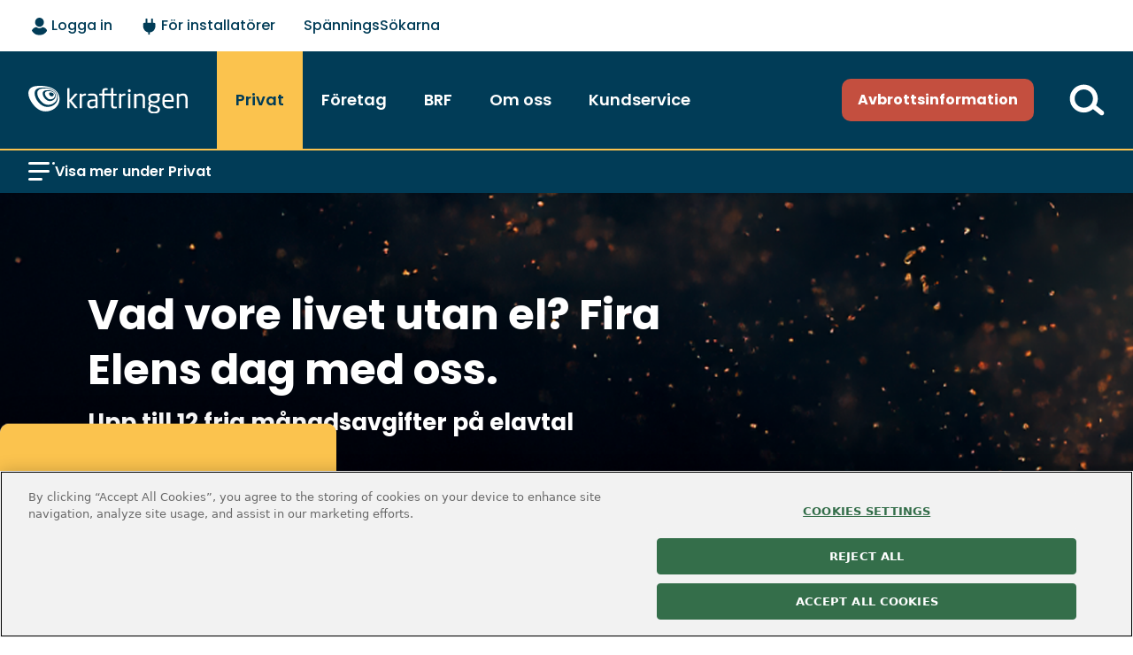

--- FILE ---
content_type: text/html; charset=utf-8
request_url: https://www.kraftringen.se/privat/
body_size: 25911
content:



<!DOCTYPE html>
<html lang="sv-se">
<head>

<!-- OneTrust Cookies Consent Notice start for www.kraftringen.se -->
<style>

</style>
<link rel="preconnect" href="https://cdn.cookielaw.org/scripttemplates/otSDKStub.js">
<script src="https://cdn.cookielaw.org/scripttemplates/otSDKStub.js"  type="text/javascript" charset="UTF-8" data-domain-script="d75520e2-ddc2-4bd1-ba19-7f1be46afaf7"  defer></script>
<script defer type="text/javascript">
function OptanonWrapper() {
  var iframes = document.getElementsByTagName("iframe");
  var video = document.getElementsByClassName("iframe");
  var oneTrustText = document.getElementsByClassName("oneTrust-text");

  if (OnetrustActiveGroups.indexOf("C0003") == -1) {
    for (var i = 0; i < iframes.length; i++) {
      if (iframes[i].getAttribute("src")) {
        iframes[i].setAttribute("data-src", iframes[i].getAttribute("src"));
        iframes[i].removeAttribute("src"); //use only if you need to remove data-src attribute after setting src
        iframes[i].classList.add("optanon-category-C0003");
        iframes[i].setAttribute("style", "display:none");
      }
    }
    for (var i = 0; i < oneTrustText.length; i++) {
      oneTrustText[i].classList.remove("d-none");
    }
    for (var i = 0; i < video.length; i++) {
      video[i].setAttribute("data-href", video[i].dataset.mfpSrc);
      video[i].classList.add("optanon-category-C0003");
      video[i].setAttribute("style", "display:none");
      video[i].removeAttribute("data-mfp-src");
    }
        document.getElementById("fake-chat").classList.remove("d-none");
        document.getElementById("fake-chat").classList.remove("hide");

        document.getElementById("ebbot-chat").classList.add("d-none");
  }
  console.log(OptanonActiveGroups);
  var regCheckPerformance = /,C0002,/;
  var regCheckFunctional = /,C0003,/;
  var regCheckTargeting = /,C0004,/;
  if (OptanonActiveGroups.match(/,C0001,/)) {
    OptanonActive("optanonActive");
  }
  if (OptanonActiveGroups.match(regCheckTargeting)) {
    var elements = document.getElementsByClassName("optanon-category-C0004");
    loadIframe(elements);
    OptanonActive("optanonActive");
  }
  if (OptanonActiveGroups.match(regCheckFunctional)) {
    var elements = document.getElementsByClassName("optanon-category-C0003");
    loadIframe(elements);
    OptanonActive("optanonActive");
    var oneTrustText = document.getElementsByClassName("oneTrust-text");
    for (var i = 0; i < oneTrustText.length; i++) {
      oneTrustText[i].classList.add("d-none");
    }
    document.getElementById("fake-chat").classList.add("d-none");
    document.getElementById("fake-chat").classList.add("hide");
    document.getElementById("ebbot-chat").classList.remove("d-none");
  }
  if (OptanonActiveGroups.match(regCheckPerformance)) {
    var elements = document.getElementsByClassName("optanon-category-C0002");
    loadIframe(elements);
    OptanonActive("optanonActive");
  }
  function OptanonActive(optanonActive) {
    var body = document.getElementsByTagName("body")[0];
    if (!body.classList.contains(optanonActive)) {
      body.classList.add(optanonActive);
    }
  }
  function loadIframe(elements) {
    for (var i = 0; i < elements.length; i++) {
      var element = elements[i];

      if (element.tagName == "iframe") {
  console.log(element.dataset.src);
        element.setAttribute("src", element.dataset.src);
        element.setAttribute("style", "display: inline");
        element.removeAttribute("data-src");
      }
      if (element.classList.contains("iframe")) {
        element.setAttribute("data-mfp-src", element.dataset.href);
        element.setAttribute("style", "display: inline");
        element.removeAttribute("data-href");
      }

      element.removeAttribute("style");
    }
  }
}

</script>
<!-- OneTrust Cookies Consent Notice end for www.kraftringen.se --><!-- Matomo Tag Manager -->
<script>
var _mtm = window._mtm = window._mtm || [];
_mtm.push({'mtm.startTime': (new Date().getTime()), 'event': 'mtm.Start'});
var d=document, g=d.createElement('script'), s=d.getElementsByTagName('script')[0];
g.async=true; g.src='https://cdn.matomo.cloud/kraftringen.matomo.cloud/container_U8LypeaS.js'; s.parentNode.insertBefore(g,s);
</script>
<!-- End Matomo Tag Manager -->

<!-- Google Tag Manager -->
<script>(function(w,d,s,l,i){w[l]=w[l]||[];w[l].push({'gtm.start':
new Date().getTime(),event:'gtm.js'});var f=d.getElementsByTagName(s)[0],
j=d.createElement(s),dl=l!='dataLayer'?'&l='+l:'';j.async=true;j.src=
'https://www.googletagmanager.com/gtm.js?id='+i+dl;f.parentNode.insertBefore(j,f);
})(window,document,'script','dataLayer','GTM-PSS7GBGW');</script>
<!-- End Google Tag Manager --><!-- E-Space - Kraftringen användarundersökning -->
<!--<script src="https://script.e-space.se/Kraftringen.min.js" defer></script> -->
<script src="https://formular.kraftringen.se/js/ce/latest" defer></script>
<script src="https://gray-stone-0d2aa2903.1.azurestaticapps.net/app-loader.js" data-app="anslutningsarenden-kr" defer></script>

    <!--Script for handling of forms on the site-->
    <script src="https://formular.kraftringen.se/js/ce/latest" async></script>

    <!--WebApp manifest-->
    <link rel="manifest" href="/manifest.json">

    <link rel="preload" href="/Static/Styles/Vendor/bootstrap.min.css" as="style" onload="this.onload=null;this.rel='stylesheet'">
    <noscript><link rel="stylesheet" href="/Static/Styles/Vendor/bootstrap.min.css"></noscript>

        <link rel="stylesheet" href="/dist/Kraftringen/kraftringenNEW-c7ae70adb0.min.css" />

    


    <!--Sitemap-->
    <link rel="sitemap" type="application/xml" title="Sitemap" href="/sitemap.xml">


    <!--Bookmark & favicons-->
<!--Icons and colors - Check and perhaps clean up -->
<meta name="msapplication-TileColor" content="#ffffff">
<meta name="msapplication-TileImage" content="~/Static/Assets/DesignIcons/New/KraftringenLogo.png?width=144&height=144">
<meta name="theme-color" content="#ffffff">
<meta name="apple-mobile-web-app-title" content="Kraftringen" />
<meta name="apple-mobile-web-app-status-bar-style" content="white" />
<link rel="apple-touch-icon" sizes="57x57" href="/Static/Assets/DesignIcons/New/KraftringenLogo.png?width=57&height=57">
<link rel="apple-touch-icon" sizes="60x60" href="/Static/Assets/DesignIcons/New/KraftringenLogo.png?width=60&height=60">
<link rel="apple-touch-icon" sizes="72x72" href="/Static/Assets/DesignIcons/New/KraftringenLogo.png?width=72&height=72">
<link rel="apple-touch-icon" sizes="76x76" href="/Static/Assets/DesignIcons/New/KraftringenLogo.png?width=76&height=76">
<link rel="apple-touch-icon" sizes="114x114" href="/Static/Assets/DesignIcons/New/KraftringenLogo.png?width=114&height=114">
<link rel="apple-touch-icon" sizes="120x120" href="/Static/Assets/DesignIcons/New/KraftringenLogo.png?width=120&height=120">
<link rel="apple-touch-icon" sizes="144x144" href="/Static/Assets/DesignIcons/New/KraftringenLogo.png?width=144&height=144">
<link rel="apple-touch-icon" sizes="152x152" href="/Static/Assets/DesignIcons/New/KraftringenLogo.png?width=152&height=152">
<link rel="apple-touch-icon" sizes="180x180" href="/Static/Assets/DesignIcons/New/KraftringenLogo.png?width=180&height=180">
<link rel="icon" type="image/png" sizes="192x192" href="/Static/Assets/DesignIcons/New/KraftringenLogo.png?width=192&height=192">
<link rel="icon" type="image/png" sizes="32x32" href="/Static/Assets/DesignIcons/New/KraftringenLogo.png?width=32&height=32">
<link rel="icon" type="image/png" sizes="96x96" href="/Static/Assets/DesignIcons/New/KraftringenLogo.png?width=96&height=96">
<link rel="icon" type="image/png" sizes="16x16" href="/Static/Assets/DesignIcons/New/KraftringenLogo.png?width=16&height=16">
<link rel="manifest" href="/Static/Assets/BookmarkIcons/manifest.json">
    <!--Meta-->
    <title>Kraftringen - h&#xE5;llbar energi f&#xF6;r framtida generationer | Kraftringen</title>
        <meta name="description" content="Kraftringen &#xE4;r ditt kompletta energibolag som erbjuder el, fj&#xE4;rrv&#xE4;rme, kyla, gas, fiber och energil&#xF6;sningar." />

    <meta name="generator" content="EPiServer">
    <meta name="viewport" content="width=device-width, initial-scale=1.0" />
    <meta http-equiv="Content-Type" content="text/html; charset=utf-8" />

    <!--No indexing of avbrott/interruptions-->

    <!--OG tags & meta-->
<meta name="og:type" content="website" />
<meta name="og:title" content="Kraftringen - h&#229;llbar energi f&#246;r framtida generationer" />
<meta name="og:description" content="Kraftringen &#228;r ditt kompletta energibolag som erbjuder el, fj&#228;rrv&#228;rme, kyla, gas, fiber och energil&#246;sningar." />
<meta name="og:site_name" content="Kraftringen" />
<meta name="twitter:card" content="summary_large_image" />
<meta name="twitter:title" content="Kraftringen - h&#229;llbar energi f&#246;r framtida generationer" />
<meta name="twitter:description" content="Kraftringen &#228;r ditt kompletta energibolag som erbjuder el, fj&#228;rrv&#228;rme, kyla, gas, fiber och energil&#246;sningar." />

        <link href="https://www.kraftringen.se/privat/" rel="canonical">


    <!--EPiServer helpers / Required resources-->
    





    <script>
!function(T,l,y){var S=T.location,k="script",D="instrumentationKey",C="ingestionendpoint",I="disableExceptionTracking",E="ai.device.",b="toLowerCase",w="crossOrigin",N="POST",e="appInsightsSDK",t=y.name||"appInsights";(y.name||T[e])&&(T[e]=t);var n=T[t]||function(d){var g=!1,f=!1,m={initialize:!0,queue:[],sv:"5",version:2,config:d};function v(e,t){var n={},a="Browser";return n[E+"id"]=a[b](),n[E+"type"]=a,n["ai.operation.name"]=S&&S.pathname||"_unknown_",n["ai.internal.sdkVersion"]="javascript:snippet_"+(m.sv||m.version),{time:function(){var e=new Date;function t(e){var t=""+e;return 1===t.length&&(t="0"+t),t}return e.getUTCFullYear()+"-"+t(1+e.getUTCMonth())+"-"+t(e.getUTCDate())+"T"+t(e.getUTCHours())+":"+t(e.getUTCMinutes())+":"+t(e.getUTCSeconds())+"."+((e.getUTCMilliseconds()/1e3).toFixed(3)+"").slice(2,5)+"Z"}(),iKey:e,name:"Microsoft.ApplicationInsights."+e.replace(/-/g,"")+"."+t,sampleRate:100,tags:n,data:{baseData:{ver:2}}}}var h=d.url||y.src;if(h){function a(e){var t,n,a,i,r,o,s,c,u,p,l;g=!0,m.queue=[],f||(f=!0,t=h,s=function(){var e={},t=d.connectionString;if(t)for(var n=t.split(";"),a=0;a<n.length;a++){var i=n[a].split("=");2===i.length&&(e[i[0][b]()]=i[1])}if(!e[C]){var r=e.endpointsuffix,o=r?e.location:null;e[C]="https://"+(o?o+".":"")+"dc."+(r||"services.visualstudio.com")}return e}(),c=s[D]||d[D]||"",u=s[C],p=u?u+"/v2/track":d.endpointUrl,(l=[]).push((n="SDK LOAD Failure: Failed to load Application Insights SDK script (See stack for details)",a=t,i=p,(o=(r=v(c,"Exception")).data).baseType="ExceptionData",o.baseData.exceptions=[{typeName:"SDKLoadFailed",message:n.replace(/\./g,"-"),hasFullStack:!1,stack:n+"\nSnippet failed to load ["+a+"] -- Telemetry is disabled\nHelp Link: https://go.microsoft.com/fwlink/?linkid=2128109\nHost: "+(S&&S.pathname||"_unknown_")+"\nEndpoint: "+i,parsedStack:[]}],r)),l.push(function(e,t,n,a){var i=v(c,"Message"),r=i.data;r.baseType="MessageData";var o=r.baseData;return o.message='AI (Internal): 99 message:"'+("SDK LOAD Failure: Failed to load Application Insights SDK script (See stack for details) ("+n+")").replace(/\"/g,"")+'"',o.properties={endpoint:a},i}(0,0,t,p)),function(e,t){if(JSON){var n=T.fetch;if(n&&!y.useXhr)n(t,{method:N,body:JSON.stringify(e),mode:"cors"});else if(XMLHttpRequest){var a=new XMLHttpRequest;a.open(N,t),a.setRequestHeader("Content-type","application/json"),a.send(JSON.stringify(e))}}}(l,p))}function i(e,t){f||setTimeout(function(){!t&&m.core||a()},500)}var e=function(){var n=l.createElement(k);n.src=h;var e=y[w];return!e&&""!==e||"undefined"==n[w]||(n[w]=e),n.onload=i,n.onerror=a,n.onreadystatechange=function(e,t){"loaded"!==n.readyState&&"complete"!==n.readyState||i(0,t)},n}();y.ld<0?l.getElementsByTagName("head")[0].appendChild(e):setTimeout(function(){l.getElementsByTagName(k)[0].parentNode.appendChild(e)},y.ld||0)}try{m.cookie=l.cookie}catch(p){}function t(e){for(;e.length;)!function(t){m[t]=function(){var e=arguments;g||m.queue.push(function(){m[t].apply(m,e)})}}(e.pop())}var n="track",r="TrackPage",o="TrackEvent";t([n+"Event",n+"PageView",n+"Exception",n+"Trace",n+"DependencyData",n+"Metric",n+"PageViewPerformance","start"+r,"stop"+r,"start"+o,"stop"+o,"addTelemetryInitializer","setAuthenticatedUserContext","clearAuthenticatedUserContext","flush"]),m.SeverityLevel={Verbose:0,Information:1,Warning:2,Error:3,Critical:4};var s=(d.extensionConfig||{}).ApplicationInsightsAnalytics||{};if(!0!==d[I]&&!0!==s[I]){var c="onerror";t(["_"+c]);var u=T[c];T[c]=function(e,t,n,a,i){var r=u&&u(e,t,n,a,i);return!0!==r&&m["_"+c]({message:e,url:t,lineNumber:n,columnNumber:a,error:i}),r},d.autoExceptionInstrumented=!0}return m}(y.cfg);function a(){y.onInit&&y.onInit(n)}(T[t]=n).queue&&0===n.queue.length?(n.queue.push(a),n.trackPageView({})):a()}(window,document,{src: "https://js.monitor.azure.com/scripts/b/ai.2.gbl.min.js", crossOrigin: "anonymous", cfg: { instrumentationKey:'2b55ea80-ac1c-475c-ae9b-7359deea511c', disableCookiesUsage: false }});
</script>


    <!-- Styling Simply Forms -->
        <link rel="preload" href="/Static/StylesNEW/Vendor/simply-forms.css" as="style" onload="this.onload=null;this.rel='stylesheet'">
        <noscript><link rel="stylesheet" href="/Static/StylesNEW/Vendor/simply-forms.css"></noscript>

    <script async>
        function getCookie(key) {
        var keyValue = document.cookie.match('(^|;) ?' + key + '=([^;]*)(;|$)');
        return keyValue ? keyValue[2] : null;
        }

        var page = window.location.pathname;
        if (page == '/') {
        var curSection = getCookie("KRUserSection");
        if (curSection != null) {

        if (curSection == "PRIVATE") {
        window.location.href = "/privat"
        }

        if (curSection == "COMPANY") {
        window.location.href = "/foretag"
        }

        if (curSection == "BRF") {
        window.location.href = "/brf";
        }
        }
        }
    </script>

    <link rel="dns-prefetch" href="https://www.gstatic.com/charts/loader.js">

</head>



<body class="landingpage">
<!-- Google Tag Manager (noscript) -->
<noscript><iframe src="https://www.googletagmanager.com/ns.html?id=GTM-PSS7GBGW"
height="0" width="0" style="display:none;visibility:hidden"></iframe></noscript>
<!-- End Google Tag Manager (noscript) -->
    <!--Header-->


    <!--Tab meny-->
    <ul id="skipToContent" aria-label="skip menu for screenreaders">
        <li><a tabindex="0" accesskey="S" href="#page-content">Till sidans innehåll</a></li>
    </ul>

<!-- Crisis message-->


<!-- Warning message-->


<!-- Notice message-->

<!-- Header-->
<header class="">
    
<div class="topmenu">
    <nav aria-label="Toppmeny">
        <ul>
            <li class="log-in">
                    <button id="btnLogin" aria-label="Logga in - välj alternativ">
                        <picture>
                            <source class="icon user" srcset="/Static/Assets/DesignIcons/New/Mitt Kraftringen-dark.svg" type="image/svg+xml" alt="Användare" title="Användare">
                            <img loading="lazy" alt="Användare" class="icon user" width="23" height="25" src="/Static/Assets/DesignIcons/New/Mitt Kraftringen-dark.svg" />
                        </picture>
                        <span>Logga in</span>
                    </button>
                    <ul>
                        <li>
                            <a href="https://mittkraftringen.kraftringen.se/" title="https://mittkraftringen.kraftringen.se/">
                                Privat (Mitt Kraftringen)
                                <svg width="7" height="14" viewBox="0 0 7 14" fill="none" xmlns="http://www.w3.org/2000/svg">
                                    <path d="M7 7L5.60297e-08 14L4.76837e-07 -4.19246e-07L7 7Z" fill="#013C57" />
                                </svg>
                            </a>
                        </li>
                            <li>
                                <a href="https://omni.kraftringen.se/" title="F&#xF6;retag/BRF (Omni)">
                                    F&#xF6;retag/BRF (Omni)
                                    <svg width="7" height="14" viewBox="0 0 7 14" fill="none" xmlns="http://www.w3.org/2000/svg">
                                        <path d="M7 7L5.60297e-08 14L4.76837e-07 -4.19246e-07L7 7Z" fill="#013C57" />
                                    </svg>
                                </a>
                            </li>
                    </ul>
            </li>
                <li class="">
                    <a href="/for-installatorer/">
                            <img src="/link/0aa2ba9606104797a4a5f0882432318c.aspx" width="23" height="25" alt="" />
                        <span>F&#xF6;r installat&#xF6;rer</span>
                    </a>
                </li>
                <li class="">
                    <a href="https://spanningssokarna.se/">
                        <span>Sp&#xE4;nningsS&#xF6;karna</span>
                    </a>
                </li>
        </ul>
    </nav>
</div>

    <!-- Logo -->
    <div class="logo">
        <a href="/privat/">
            <picture>
                <source class="krlogo" srcset="/Static/Assets/DesignIcons/New/Logo.svg" type="image/svg+xml" alt="Kraftringen logotyp" title="Kraftringen logotyp">
                <img loading="lazy" class="krlogo" alt="Kraftringen logotyp" src="/Static/Assets/DesignIcons/New/Logo.svg" />
            </picture>
        </a>
    </div>

    <div class="flex" id="navigation">
        

<script>
    async function showChatWidget(){
        var myWidgetName = 'chatwidget';
        var myWidget;
        if(typeof humany !== "undefined" && typeof humany.widgets !== "undefined"){
          myWidget = humany.widgets.find(myWidgetName);
        }
        if(myWidget){
          myWidget.activate();
          myWidget.invoke('show');
        }
        else {
          setTimeout(showChatWidget, 100);
        }
      }
</script>

<a class="interruption tablet" href="/kundservice/avbrott-och-felanmalan/" title="Avbrottsinformation">
    Avbrottsinformation
</a>
<button onclick="showChatWidget()" id="btnChat" class="d-block d-xl-none" aria-label="Chatta">
    <svg width="27" height="20" viewBox="0 0 27 20" fill="none" xmlns="http://www.w3.org/2000/svg">
        <path fill-rule="evenodd" clip-rule="evenodd" d="M7.47577 0.115723H18.7853H18.977V0.118307C23.123 0.230209 26.4528 3.96234 26.4528 8.54994C26.4528 13.1375 23.123 16.8697 18.977 16.9816V16.9842H18.7853V19.6159C18.7853 19.9558 18.3757 20.1276 18.1332 19.8893L15.1771 16.9842H7.71906L7.66747 16.9844L7.61588 16.9842H7.47577V16.9818C3.32972 16.8699 0 13.1377 0 8.55013C0 3.96254 3.32972 0.230411 7.47577 0.118494V0.115723ZM7.18825 10.4667C8.19397 10.4667 9.00927 9.65141 9.00927 8.64569C9.00927 7.63997 8.19397 6.82467 7.18825 6.82467C6.18252 6.82467 5.36722 7.63997 5.36722 8.64569C5.36722 9.65141 6.18252 10.4667 7.18825 10.4667ZM15.1433 7.30404C15.1433 8.30976 14.328 9.12506 13.3222 9.12506C12.3165 9.12506 11.5012 8.30976 11.5012 7.30404C11.5012 6.29831 12.3165 5.48301 13.3222 5.48301C14.328 5.48301 15.1433 6.29831 15.1433 7.30404ZM19.2646 10.2751C20.2703 10.2751 21.0856 9.45983 21.0856 8.4541C21.0856 7.44838 20.2703 6.63308 19.2646 6.63308C18.2588 6.63308 17.4435 7.44838 17.4435 8.4541C17.4435 9.45983 18.2588 10.2751 19.2646 10.2751Z" fill="white" />
    </svg>
</button>
<!-- Mobilemenu icon -->
<button id="menu-icon" aria-label="Meny" aria-expanded="false">
    <svg class="open" width="27" height="20" viewBox="0 0 27 20" fill="none" xmlns="http://www.w3.org/2000/svg">
        <path d="M26.1538 18.7934C26.1102 19.0737 25.9756 19.3318 25.7707 19.528C25.6566 19.6362 25.5217 19.72 25.3741 19.7745C25.2266 19.8289 25.0695 19.8528 24.9125 19.8446C24.7554 19.8365 24.6017 19.7965 24.4606 19.7271C24.3195 19.6576 24.194 19.5603 24.0917 19.4408C23.0496 18.3873 23.5429 18.8853 22.5046 17.8279C22.4732 17.7916 22.4456 17.7521 22.4222 17.7101C22.0334 17.916 21.6943 18.1296 21.3303 18.2848C20.5805 18.6205 19.7665 18.7886 18.9451 18.7775C18.1236 18.7665 17.3144 18.5764 16.5739 18.2206C15.4215 17.6908 14.4754 16.7965 13.8816 15.6758C13.3249 14.6655 13.0787 13.5134 13.1737 12.3638C13.2643 10.9544 13.8617 9.62523 14.8556 8.62181C15.7758 7.65188 17.0094 7.0388 18.3382 6.89111C19.5309 6.74007 20.7408 6.97217 21.793 7.55389C22.6851 8.03767 23.4363 8.74494 23.9729 9.6064C24.5401 10.4957 24.8574 11.5213 24.8914 12.5755C24.9418 13.7128 24.6614 14.8403 24.084 15.8214C24.0672 15.8414 24.0547 15.8646 24.0473 15.8896C24.0398 15.9146 24.0375 15.9409 24.0406 15.9668C24.0436 15.9927 24.0519 16.0178 24.065 16.0404C24.0781 16.0629 24.0956 16.0826 24.1166 16.0982C25.128 17.1153 24.5955 16.5867 25.6088 17.6038C25.881 17.8392 26.0718 18.1547 26.1538 18.5051V18.7934ZM22.9931 12.8111C22.9982 11.7515 22.5837 10.7329 21.8402 9.97791C21.0967 9.22292 20.0845 8.79288 19.0249 8.78176C17.9676 8.79806 16.9592 9.2295 16.2173 9.98293C15.4753 10.7364 15.0595 11.7513 15.0595 12.8087C15.0595 13.8661 15.4753 14.8811 16.2173 15.6345C16.9592 16.3879 17.9676 16.8194 19.0249 16.8357C20.0849 16.8273 21.0985 16.3993 21.8436 15.6454C22.5888 14.8915 23.0048 13.873 23.0007 12.813" fill="white" />
        <rect width="22.3077" height="3" rx="1.5" fill="white" />
        <rect x="0.153809" y="7.84619" width="12" height="3" rx="1.5" fill="white" />
        <rect x="0.153809" y="15.8462" width="12" height="3" rx="1.5" fill="white" />
    </svg>
    <svg class="close" width="18" height="18" viewBox="0 0 18 18" fill="none" xmlns="http://www.w3.org/2000/svg">
        <path fill-rule="evenodd" clip-rule="evenodd" d="M17.4972 2.93051C18.1676 2.2601 18.1676 1.17316 17.4972 0.50275C16.8268 -0.167658 15.7398 -0.167659 15.0694 0.502749L9.00015 6.572L2.93099 0.502839C2.26058 -0.167569 1.17363 -0.167568 0.503224 0.50284C-0.167184 1.17325 -0.167186 2.26019 0.503222 2.9306L6.57239 8.99977L0.502829 15.0693C-0.167578 15.7397 -0.167578 16.8267 0.50283 17.4971C1.17324 18.1675 2.26018 18.1675 2.93059 17.4971L9.00015 11.4275L15.0698 17.4972C15.7402 18.1676 16.8272 18.1676 17.4976 17.4972C18.168 16.8268 18.168 15.7398 17.4976 15.0694L11.4279 8.99977L17.4972 2.93051Z" fill="white" />
    </svg>
</button>

        <nav class="desktop-menu">
    <div id="megaMenu" aria-label="Huvudmeny">
        <div class="megamenu-top">
            <ul class="mainmenu">
                    <li>
                        <a class="menubutton current" data-href="/privat/" href="/privat/">
                            <span>Privat</span>
                        </a>


                    </li>
                    <li>
                        <a class="menubutton " data-href="/foretag/" href="/foretag/">
                            <span>F&#xF6;retag</span>
                        </a>


                    </li>
                    <li>
                        <a class="menubutton " data-href="/brf/" href="/brf/">
                            <span>BRF</span>
                        </a>


                    </li>
                    <li>
                        <a class="menubutton " data-href="/om-oss/" href="/om-oss/">
                            <span>Om oss</span>
                        </a>


                    </li>
                    <li>
                        <a class="menubutton " data-href="/kundservice/" href="/kundservice/">
                            <span>Kundservice</span>
                        </a>


                    </li>
            </ul>
        </div>
        <div class="d-flex interruptions-wrapper">
            <a class="interruption" href="/kundservice/avbrott-och-felanmalan/" title="Avbrottsinformation">
                Avbrottsinformation
            </a>

            <form role="search" action="/sok/">

                <input class="bar " type="search" aria-label="search text" size="20" name="query" id="search-query" />
                <input type="submit" class="button button-white " value="" title="S&#xF6;k" />
                <ul tabIndex="0" id="autocomplete-results">
                </ul>
            </form>

            <a id="btnSearch" href="/sok/" aria-label="Till söksidan">
                <svg width="40" height="40" viewBox="0 0 40 40" fill="none" xmlns="http://www.w3.org/2000/svg">
                    <path d="M38.3493 32.5389L30.2308 26.0252C31.4928 23.7564 32.2126 21.1445 32.2126 18.3643C32.2126 9.64719 25.1459 2.58057 16.4288 2.58057C7.71164 2.58057 0.64502 9.64719 0.64502 18.3643C0.64502 27.0815 7.71164 34.1481 16.4288 34.1481C20.4057 34.1481 24.0386 32.6767 26.8143 30.2494L34.9495 36.7766C35.4509 37.1789 36.0512 37.3743 36.6477 37.3743C37.4431 37.3743 38.2317 37.0263 38.7682 36.3577C39.707 35.1874 39.5196 33.4777 38.3493 32.5389ZM16.4288 28.679C10.7321 28.679 6.11409 24.061 6.11409 18.3643C6.11409 12.6676 10.7321 8.04963 16.4288 8.04963C22.1255 8.04963 26.7435 12.6676 26.7435 18.3643C26.7435 19.8449 26.4292 21.2515 25.8673 22.5243C25.1193 24.2187 23.9294 25.6729 22.4426 26.7421C20.7493 27.9597 18.6737 28.679 16.4288 28.679Z" fill="white" />
                </svg>
            </a>
        </div>
    </div>
        <div class="submenu-bar">
            <div class="submenu-bar-icon">
                <svg role="button" id="submenu-bar-icon" aria-label="Öppna undermeny" data-open-text="Öppna undermeny" data-close-text="Stäng undermeny" width="30" height="30" viewBox="0 0 30 30" fill="none" xmlns="http://www.w3.org/2000/svg">
                    <rect class="bar1" y="4" width="24" height="3" rx="1.5" fill="white" />
                    <rect class="dot" y="4" x="27" width="3" height="3" rx="1.5" fill="white" />
                    <rect class="bar2" y="13" width="24" height="3" rx="1.5" fill="white" />
                    <rect class="bar3" y="22" width="16" height="3" rx="1.5" fill="white" />
                </svg>
            </div>
            <span tabindex="0" aria-expanded="false" id="subbar-show-more" data-open-text="Visa mer under Privat" data-close-text="Stäng undermeny" class="subbar-show-more-button">Visa mer under Privat</span>
        </div>
        <div id="submenu" class="sub-menu">
            <ul class="sub-menu-list">
                    <li>
                        <a class="submenu-header" data-href="/privat/el/" href="/privat/el/">
                            <span>El</span>
                            <picture>
                                <source class="icon" srcset="/Static/Assets/DesignIcons/New/MenuArrow.svg" type="image/svg+xml" alt="Pil länk" title="Pil länk">
                                <img class="icon" alt="Pil länk" width="13" height="13" src="/Static/Assets/DesignIcons/New/ArrowMenu.svg" />
                            </picture>
                        </a>
                            <ul>
                                    <li>
                                        <a data-href="@Url.ContentUrl(subSubItem.Link)" href="/privat/el/teckna-elavtal/"><span>Teckna elavtal</span></a>
                                    </li>
                                    <li>
                                        <a data-href="@Url.ContentUrl(subSubItem.Link)" href="/privat/el/vara-elpriser/"><span>V&#xE5;ra elpriser</span></a>
                                    </li>
                                    <li>
                                        <a data-href="@Url.ContentUrl(subSubItem.Link)" href="/privat/el/vara-elavtal/"><span>V&#xE5;ra elavtal</span></a>
                                    </li>
                                    <li>
                                        <a data-href="@Url.ContentUrl(subSubItem.Link)" href="/privat/el/ursprungsmarkning/"><span>Ursprungsm&#xE4;rkning</span></a>
                                    </li>
                                    <li>
                                        <a data-href="@Url.ContentUrl(subSubItem.Link)" href="/privat/el/veckans-prisanalys/"><span>Veckans prisanalys</span></a>
                                    </li>
                                    <li>
                                        <a data-href="@Url.ContentUrl(subSubItem.Link)" href="/privat/el/ngenic/"><span>Ngenic</span></a>
                                    </li>
                                    <li>
                                        <a data-href="@Url.ContentUrl(subSubItem.Link)" href="/privat/el/salja-solel/"><span>S&#xE4;lja solel</span></a>
                                    </li>
                                    <li>
                                        <a data-href="@Url.ContentUrl(subSubItem.Link)" href="/privat/el/batterilager/"><span>Batterilager</span></a>
                                    </li>
                                    <li>
                                        <a data-href="@Url.ContentUrl(subSubItem.Link)" href="/privat/el/energisparforslag/"><span>Energispartips</span></a>
                                    </li>
                            </ul>
                    </li>
                    <li>
                        <a class="submenu-header" data-href="/privat/elnat/" href="/privat/elnat/">
                            <span>Eln&#xE4;t</span>
                            <picture>
                                <source class="icon" srcset="/Static/Assets/DesignIcons/New/MenuArrow.svg" type="image/svg+xml" alt="Pil länk" title="Pil länk">
                                <img class="icon" alt="Pil länk" width="13" height="13" src="/Static/Assets/DesignIcons/New/ArrowMenu.svg" />
                            </picture>
                        </a>
                            <ul>
                                    <li>
                                        <a data-href="@Url.ContentUrl(subSubItem.Link)" href="/privat/elnat/elnatsavgifter/"><span>Eln&#xE4;tsavgifter</span></a>
                                    </li>
                                    <li>
                                        <a data-href="@Url.ContentUrl(subSubItem.Link)" href="/privat/elnat/ny-prismodell-elnat/"><span>Ny prismodell</span></a>
                                    </li>
                                    <li>
                                        <a data-href="@Url.ContentUrl(subSubItem.Link)" href="/privat/elnat/elnatsanslutning/"><span>Eln&#xE4;tsanslutning</span></a>
                                    </li>
                                    <li>
                                        <a data-href="@Url.ContentUrl(subSubItem.Link)" href="/privat/elnat/investeringar/"><span>Investeringar</span></a>
                                    </li>
                                    <li>
                                        <a data-href="@Url.ContentUrl(subSubItem.Link)" href="/privat/elnat/markavtalsprocess/"><span>Markavtalsprocess</span></a>
                                    </li>
                                    <li>
                                        <a data-href="@Url.ContentUrl(subSubItem.Link)" href="/privat/elnat/elmatare/"><span>Elm&#xE4;tare</span></a>
                                    </li>
                                    <li>
                                        <a data-href="@Url.ContentUrl(subSubItem.Link)" href="/privat/elnat/bortkoppling/"><span>Bortkoppling</span></a>
                                    </li>
                                    <li>
                                        <a data-href="@Url.ContentUrl(subSubItem.Link)" href="/privat/elnat/tillgangliggorande-av-matvarden/"><span>Tillg&#xE4;ngligg&#xF6;rande av m&#xE4;tv&#xE4;rden</span></a>
                                    </li>
                            </ul>
                    </li>
                    <li>
                        <a class="submenu-header" data-href="/privat/fjarrvarme/" href="/privat/fjarrvarme/">
                            <span>Fj&#xE4;rrv&#xE4;rme</span>
                            <picture>
                                <source class="icon" srcset="/Static/Assets/DesignIcons/New/MenuArrow.svg" type="image/svg+xml" alt="Pil länk" title="Pil länk">
                                <img class="icon" alt="Pil länk" width="13" height="13" src="/Static/Assets/DesignIcons/New/ArrowMenu.svg" />
                            </picture>
                        </a>
                            <ul>
                                    <li>
                                        <a data-href="@Url.ContentUrl(subSubItem.Link)" href="/privat/fjarrvarme/intresseanmalan-fjarrvarmenatet/"><span>Intresseanm&#xE4;lan fj&#xE4;rrv&#xE4;rmen&#xE4;tet</span></a>
                                    </li>
                                    <li>
                                        <a data-href="@Url.ContentUrl(subSubItem.Link)" href="/privat/fjarrvarme/fjarrvarmepriser/"><span>Fj&#xE4;rrv&#xE4;rmepriser</span></a>
                                    </li>
                                    <li>
                                        <a data-href="@Url.ContentUrl(subSubItem.Link)" href="/privat/fjarrvarme/sa-har-installerar-du-fjarrvarme/"><span>S&#xE5; h&#xE4;r installerar du fj&#xE4;rrv&#xE4;rme</span></a>
                                    </li>
                                    <li>
                                        <a data-href="@Url.ContentUrl(subSubItem.Link)" href="/privat/fjarrvarme/teckna-serviceavtal/"><span>Teckna serviceavtal</span></a>
                                    </li>
                                    <li>
                                        <a data-href="@Url.ContentUrl(subSubItem.Link)" href="/privat/fjarrvarme/serviceavtal-priser/"><span>Serviceavtal priser</span></a>
                                    </li>
                                    <li>
                                        <a data-href="@Url.ContentUrl(subSubItem.Link)" href="/privat/fjarrvarme/boka-servicetekniker/"><span>Boka servicetekniker</span></a>
                                    </li>
                                    <li>
                                        <a data-href="@Url.ContentUrl(subSubItem.Link)" href="/privat/fjarrvarme/avtalsvillkor/"><span>Avtalsvillkor</span></a>
                                    </li>
                                    <li>
                                        <a data-href="@Url.ContentUrl(subSubItem.Link)" href="/privat/fjarrvarme/allt-om-fjarrvarme/"><span>Allt om fj&#xE4;rrv&#xE4;rme</span></a>
                                    </li>
                                    <li>
                                        <a data-href="@Url.ContentUrl(subSubItem.Link)" href="/privat/fjarrvarme/smart-varmestyrning/"><span>Smart v&#xE4;rmestyrning</span></a>
                                    </li>
                                    <li>
                                        <a data-href="@Url.ContentUrl(subSubItem.Link)" href="/privat/fjarrvarme/poolvarme/"><span>Poolv&#xE4;rme</span></a>
                                    </li>
                                    <li>
                                        <a data-href="@Url.ContentUrl(subSubItem.Link)" href="/privat/fjarrvarme/fjarrvarmematarbesok/"><span>Fj&#xE4;rrv&#xE4;rmem&#xE4;tarbes&#xF6;k</span></a>
                                    </li>
                            </ul>
                    </li>
                    <li>
                        <a class="submenu-header" data-href="/privat/gas/" href="/privat/gas/">
                            <span>Gas</span>
                            <picture>
                                <source class="icon" srcset="/Static/Assets/DesignIcons/New/MenuArrow.svg" type="image/svg+xml" alt="Pil länk" title="Pil länk">
                                <img class="icon" alt="Pil länk" width="13" height="13" src="/Static/Assets/DesignIcons/New/ArrowMenu.svg" />
                            </picture>
                        </a>
                            <ul>
                                    <li>
                                        <a data-href="@Url.ContentUrl(subSubItem.Link)" href="/privat/gas/teckna-gasavtal/"><span>Teckna gasavtal</span></a>
                                    </li>
                                    <li>
                                        <a data-href="@Url.ContentUrl(subSubItem.Link)" href="/privat/gas/vara-gaspriser/"><span>V&#xE5;ra gaspriser</span></a>
                                    </li>
                                    <li>
                                        <a data-href="@Url.ContentUrl(subSubItem.Link)" href="/privat/gas/serviceavtal/"><span>Serviceavtal</span></a>
                                    </li>
                                    <li>
                                        <a data-href="@Url.ContentUrl(subSubItem.Link)" href="/privat/gas/fordonsgas/"><span>Fordonsgas</span></a>
                                    </li>
                            </ul>
                    </li>
                    <li>
                        <a class="submenu-header" data-href="/privat/gasnat/" href="/privat/gasnat/">
                            <span>Gasn&#xE4;t</span>
                            <picture>
                                <source class="icon" srcset="/Static/Assets/DesignIcons/New/MenuArrow.svg" type="image/svg+xml" alt="Pil länk" title="Pil länk">
                                <img class="icon" alt="Pil länk" width="13" height="13" src="/Static/Assets/DesignIcons/New/ArrowMenu.svg" />
                            </picture>
                        </a>
                            <ul>
                                    <li>
                                        <a data-href="@Url.ContentUrl(subSubItem.Link)" href="/privat/gasnat/intresseanmalan-gasnatet/"><span>Intresseanm&#xE4;lan gasn&#xE4;tet</span></a>
                                    </li>
                                    <li>
                                        <a data-href="@Url.ContentUrl(subSubItem.Link)" href="/privat/gasnat/gasnatsavgifter/"><span>Gasn&#xE4;tsavgifter</span></a>
                                    </li>
                                    <li>
                                        <a data-href="@Url.ContentUrl(subSubItem.Link)" href="/privat/gasnat/gasnatsanslutning/"><span>Gasn&#xE4;tsanslutning</span></a>
                                    </li>
                                    <li>
                                        <a data-href="@Url.ContentUrl(subSubItem.Link)" href="/privat/gasnat/gasmatare/"><span>Gasm&#xE4;tare</span></a>
                                    </li>
                            </ul>
                    </li>
                    <li>
                        <a class="submenu-header" data-href="/privat/fiber/" href="/privat/fiber/">
                            <span>Fiber</span>
                            <picture>
                                <source class="icon" srcset="/Static/Assets/DesignIcons/New/MenuArrow.svg" type="image/svg+xml" alt="Pil länk" title="Pil länk">
                                <img class="icon" alt="Pil länk" width="13" height="13" src="/Static/Assets/DesignIcons/New/ArrowMenu.svg" />
                            </picture>
                        </a>
                            <ul>
                                    <li>
                                        <a data-href="@Url.ContentUrl(subSubItem.Link)" href="/privat/fiber/sa-har-ansluter-du-till-fibernatet/"><span>S&#xE5; h&#xE4;r ansluter du till fibern&#xE4;tet</span></a>
                                    </li>
                                    <li>
                                        <a data-href="@Url.ContentUrl(subSubItem.Link)" href="/privat/fiber/bestall-bredband-tv-telefoni/"><span>Best&#xE4;ll bredband, TV eller telefoni</span></a>
                                    </li>
                                    <li>
                                        <a data-href="@Url.ContentUrl(subSubItem.Link)" href="/privat/fiber/instruktionsvideor/"><span>Instruktionsvideor</span></a>
                                    </li>
                                    <li>
                                        <a data-href="@Url.ContentUrl(subSubItem.Link)" href="/privat/fiber/svartfiber-light/"><span>Svartfiber Light</span></a>
                                    </li>
                            </ul>
                    </li>
                <li>
                    <ul>
                            <li>
                                <a class="submenu-header" data-href="/privat/bestall-laddbox/" href="/privat/bestall-laddbox/">
                                    <span>Best&#xE4;ll laddbox</span>
                                    <picture>
                                        <source class="icon" srcset="/Static/Assets/DesignIcons/New/MenuArrow.svg" type="image/svg+xml" alt="Pil länk" title="Pil länk">
                                        <img class="icon" alt="Pil länk" width="13" height="13" src="/Static/Assets/DesignIcons/New/ArrowMenu.svg" />
                                    </picture>
                                </a>
                            </li>
                            <li>
                                <a class="submenu-header" data-href="/privat/kraftringens-app/" href="/privat/kraftringens-app/">
                                    <span>Kraftringens app</span>
                                    <picture>
                                        <source class="icon" srcset="/Static/Assets/DesignIcons/New/MenuArrow.svg" type="image/svg+xml" alt="Pil länk" title="Pil länk">
                                        <img class="icon" alt="Pil länk" width="13" height="13" src="/Static/Assets/DesignIcons/New/ArrowMenu.svg" />
                                    </picture>
                                </a>
                            </li>
                            <li>
                                <a class="submenu-header" data-href="https://mittkraftringen.kraftringen.se/" href="https://mittkraftringen.kraftringen.se/">
                                    <span>Mitt Kraftringen</span>
                                    <picture>
                                        <source class="icon" srcset="/Static/Assets/DesignIcons/New/MenuArrow.svg" type="image/svg+xml" alt="Pil länk" title="Pil länk">
                                        <img class="icon" alt="Pil länk" width="13" height="13" src="/Static/Assets/DesignIcons/New/ArrowMenu.svg" />
                                    </picture>
                                </a>
                            </li>
                            <li>
                                <a class="submenu-header" data-href="/privat/felanmalan-och-reklamation-solceller/" href="/privat/felanmalan-och-reklamation-solceller/">
                                    <span>Felanm&#xE4;lan och reklamation Solceller</span>
                                    <picture>
                                        <source class="icon" srcset="/Static/Assets/DesignIcons/New/MenuArrow.svg" type="image/svg+xml" alt="Pil länk" title="Pil länk">
                                        <img class="icon" alt="Pil länk" width="13" height="13" src="/Static/Assets/DesignIcons/New/ArrowMenu.svg" />
                                    </picture>
                                </a>
                            </li>
                    </ul>
                </li>
            </ul>
        </div>
</nav>

        
<div class="mobilemenu" id="mobilemenu">
        <ul class="mobilesubmenu leftmenu" data-id="0">


        <li class="leftmenuitem has-children" style="">
            <div class="selected">
                <a href="/privat/">Privat</a>
                <button class="leftmenubutton" aria-label="Öppna undermeny" aria-expanded="false" aria-controls="submenu1">
                    <svg class="plus" width="14" height="14" viewBox="0 0 14 14" fill="none" xmlns="http://www.w3.org/2000/svg">
                        <path fill-rule="evenodd" clip-rule="evenodd" d="M8.23529 0H5.76471V5.76471H0V8.23529H5.76471V14H8.23529V8.23529H14V5.76471H8.23529V0Z" fill="#013C57" />
                    </svg>

                    <svg class="minus" width="14" height="14" viewBox="0 0 14 14" fill="none" xmlns="http://www.w3.org/2000/svg">
                        <path d="M14 5.76465V8.23524L0 8.23524L1.07993e-07 5.76465L14 5.76465Z" fill="#013C57" />
                    </svg>
                </button>

            </div>
            <ul class="leftmenusubmenu" id="submenu1" hidden>


        <li class="leftmenuitem has-children" style="">
            <div class="">
                <a href="/privat/el/">El</a>
                <button class="leftmenubutton" aria-label="Öppna undermeny" aria-expanded="false" aria-controls="submenu1">
                    <svg class="plus" width="14" height="14" viewBox="0 0 14 14" fill="none" xmlns="http://www.w3.org/2000/svg">
                        <path fill-rule="evenodd" clip-rule="evenodd" d="M8.23529 0H5.76471V5.76471H0V8.23529H5.76471V14H8.23529V8.23529H14V5.76471H8.23529V0Z" fill="#013C57" />
                    </svg>

                    <svg class="minus" width="14" height="14" viewBox="0 0 14 14" fill="none" xmlns="http://www.w3.org/2000/svg">
                        <path d="M14 5.76465V8.23524L0 8.23524L1.07993e-07 5.76465L14 5.76465Z" fill="#013C57" />
                    </svg>
                </button>

            </div>
            <ul class="leftmenusubmenu" id="submenu1" hidden>


        <li class="leftmenuitem">
            <a class="" href="/privat/el/teckna-elavtal/">Teckna elavtal</a>
        </li>
        <li class="leftmenuitem">
            <a class="" href="/privat/el/vara-elpriser/">V&#xE5;ra elpriser</a>
        </li>
        <li class="leftmenuitem has-children" style="">
            <div class="">
                <a href="/privat/el/vara-elavtal/">V&#xE5;ra elavtal</a>
                <button class="leftmenubutton" aria-label="Öppna undermeny" aria-expanded="false" aria-controls="submenu1">
                    <svg class="plus" width="14" height="14" viewBox="0 0 14 14" fill="none" xmlns="http://www.w3.org/2000/svg">
                        <path fill-rule="evenodd" clip-rule="evenodd" d="M8.23529 0H5.76471V5.76471H0V8.23529H5.76471V14H8.23529V8.23529H14V5.76471H8.23529V0Z" fill="#013C57" />
                    </svg>

                    <svg class="minus" width="14" height="14" viewBox="0 0 14 14" fill="none" xmlns="http://www.w3.org/2000/svg">
                        <path d="M14 5.76465V8.23524L0 8.23524L1.07993e-07 5.76465L14 5.76465Z" fill="#013C57" />
                    </svg>
                </button>

            </div>
            <ul class="leftmenusubmenu" id="submenu1" hidden>


        <li class="leftmenuitem">
            <a class="" href="/privat/el/vara-elavtal/kraftringen-opti/">Kraftringen Opti</a>
        </li>
        <li class="leftmenuitem">
            <a class="" href="/privat/el/vara-elavtal/rorligt-manadspris/">R&#xF6;rligt m&#xE5;nadspris</a>
        </li>
        <li class="leftmenuitem">
            <a class="" href="/privat/el/vara-elavtal/el-fran-trakten/">El fr&#xE5;n trakten</a>
        </li>
        <li class="leftmenuitem">
            <a class="" href="/privat/el/vara-elavtal/fast-elpris/">Fast elpris</a>
        </li>
        <li class="leftmenuitem">
            <a class="" href="/privat/el/vara-elavtal/rorligt-kvartspris/">R&#xF6;rligt kvartspris</a>
        </li>
        <li class="leftmenuitem">
            <a class="" href="/privat/el/vara-elavtal/vinteravtal/">Vinteravtal</a>
        </li>
        <li class="leftmenuitem">
            <a class="" href="/privat/el/vara-elavtal/anvisat-avtal/">Anvisat avtal</a>
        </li>
        <li class="leftmenuitem">
            <a class="" href="/privat/el/vara-elavtal/studenterbjudande/">Studenterbjudande</a>
        </li>
        <li class="leftmenuitem">
            <a class="" href="/privat/el/vara-elavtal/varva-en-van/">V&#xE4;rva en v&#xE4;n</a>
        </li>
        <li class="leftmenuitem">
            <a class="" href="/privat/el/vara-elavtal/avtalsvillkor/">Avtalsvillkor</a>
        </li>


            </ul>
        </li>
        <li class="leftmenuitem">
            <a class="" href="/privat/el/ursprungsmarkning/">Ursprungsm&#xE4;rkning</a>
        </li>
        <li class="leftmenuitem">
            <a class="" href="/privat/el/veckans-prisanalys/">Veckans prisanalys</a>
        </li>
        <li class="leftmenuitem has-children" style="">
            <div class="">
                <a href="/privat/el/ngenic/">Ngenic</a>
                <button class="leftmenubutton" aria-label="Öppna undermeny" aria-expanded="false" aria-controls="submenu1">
                    <svg class="plus" width="14" height="14" viewBox="0 0 14 14" fill="none" xmlns="http://www.w3.org/2000/svg">
                        <path fill-rule="evenodd" clip-rule="evenodd" d="M8.23529 0H5.76471V5.76471H0V8.23529H5.76471V14H8.23529V8.23529H14V5.76471H8.23529V0Z" fill="#013C57" />
                    </svg>

                    <svg class="minus" width="14" height="14" viewBox="0 0 14 14" fill="none" xmlns="http://www.w3.org/2000/svg">
                        <path d="M14 5.76465V8.23524L0 8.23524L1.07993e-07 5.76465L14 5.76465Z" fill="#013C57" />
                    </svg>
                </button>

            </div>
            <ul class="leftmenusubmenu" id="submenu1" hidden>


        <li class="leftmenuitem">
            <a class="" href="/privat/el/ngenic/ngenic-tune-kompatibilitet/">Ngenic Tune kompatibilitet</a>
        </li>
        <li class="leftmenuitem">
            <a class="" href="/privat/el/ngenic/marten-sankte-sin-elkostnad/">M&#xE5;rten s&#xE4;nkte sin elkostnad</a>
        </li>


            </ul>
        </li>
        <li class="leftmenuitem">
            <a class="" href="/privat/el/salja-solel/">S&#xE4;lja solel</a>
        </li>
        <li class="leftmenuitem">
            <a class="" href="/privat/el/batterilager/">Batterilager</a>
        </li>
        <li class="leftmenuitem">
            <a class="" href="/privat/el/energisparforslag/">Energispartips</a>
        </li>


            </ul>
        </li>
        <li class="leftmenuitem has-children" style="">
            <div class="">
                <a href="/privat/elnat/">Eln&#xE4;t</a>
                <button class="leftmenubutton" aria-label="Öppna undermeny" aria-expanded="false" aria-controls="submenu1">
                    <svg class="plus" width="14" height="14" viewBox="0 0 14 14" fill="none" xmlns="http://www.w3.org/2000/svg">
                        <path fill-rule="evenodd" clip-rule="evenodd" d="M8.23529 0H5.76471V5.76471H0V8.23529H5.76471V14H8.23529V8.23529H14V5.76471H8.23529V0Z" fill="#013C57" />
                    </svg>

                    <svg class="minus" width="14" height="14" viewBox="0 0 14 14" fill="none" xmlns="http://www.w3.org/2000/svg">
                        <path d="M14 5.76465V8.23524L0 8.23524L1.07993e-07 5.76465L14 5.76465Z" fill="#013C57" />
                    </svg>
                </button>

            </div>
            <ul class="leftmenusubmenu" id="submenu1" hidden>


        <li class="leftmenuitem has-children" style="">
            <div class="">
                <a href="/privat/elnat/elnatsavgifter/">Eln&#xE4;tsavgifter</a>
                <button class="leftmenubutton" aria-label="Öppna undermeny" aria-expanded="false" aria-controls="submenu1">
                    <svg class="plus" width="14" height="14" viewBox="0 0 14 14" fill="none" xmlns="http://www.w3.org/2000/svg">
                        <path fill-rule="evenodd" clip-rule="evenodd" d="M8.23529 0H5.76471V5.76471H0V8.23529H5.76471V14H8.23529V8.23529H14V5.76471H8.23529V0Z" fill="#013C57" />
                    </svg>

                    <svg class="minus" width="14" height="14" viewBox="0 0 14 14" fill="none" xmlns="http://www.w3.org/2000/svg">
                        <path d="M14 5.76465V8.23524L0 8.23524L1.07993e-07 5.76465L14 5.76465Z" fill="#013C57" />
                    </svg>
                </button>

            </div>
            <ul class="leftmenusubmenu" id="submenu1" hidden>


        <li class="leftmenuitem">
            <a class="" href="/privat/elnat/elnatsavgifter/komplett-elnatsprislista/">Komplett eln&#xE4;tsprislista</a>
        </li>
        <li class="leftmenuitem">
            <a class="" href="/privat/elnat/elnatsavgifter/overforingsavgift/">&#xD6;verf&#xF6;ringsavgift</a>
        </li>
        <li class="leftmenuitem">
            <a class="" href="/privat/elnat/elnatsavgifter/vad-ingar-i-elnatsavgiften/">Vad ing&#xE5;r i eln&#xE4;tsavgiften</a>
        </li>
        <li class="leftmenuitem">
            <a class="" href="/privat/elnat/elnatsavgifter/vad-far-jag-for-min-elnatsavgift/">Vad f&#xE5;r jag f&#xF6;r min eln&#xE4;tsavgift?</a>
        </li>


            </ul>
        </li>
        <li class="leftmenuitem has-children" style="">
            <div class="">
                <a href="/privat/elnat/ny-prismodell-elnat/">Ny prismodell</a>
                <button class="leftmenubutton" aria-label="Öppna undermeny" aria-expanded="false" aria-controls="submenu1">
                    <svg class="plus" width="14" height="14" viewBox="0 0 14 14" fill="none" xmlns="http://www.w3.org/2000/svg">
                        <path fill-rule="evenodd" clip-rule="evenodd" d="M8.23529 0H5.76471V5.76471H0V8.23529H5.76471V14H8.23529V8.23529H14V5.76471H8.23529V0Z" fill="#013C57" />
                    </svg>

                    <svg class="minus" width="14" height="14" viewBox="0 0 14 14" fill="none" xmlns="http://www.w3.org/2000/svg">
                        <path d="M14 5.76465V8.23524L0 8.23524L1.07993e-07 5.76465L14 5.76465Z" fill="#013C57" />
                    </svg>
                </button>

            </div>
            <ul class="leftmenusubmenu" id="submenu1" hidden>


        <li class="leftmenuitem">
            <a class="" href="/privat/elnat/ny-prismodell-elnat/sa-paverkas-du-som-kund/">S&#xE5; p&#xE5;verkas du som kund</a>
        </li>
        <li class="leftmenuitem">
            <a class="" href="/privat/elnat/ny-prismodell-elnat/vad-innebar-den-nya-prismodellen/">S&#xE5; fungerar den nya prismodellen</a>
        </li>
        <li class="leftmenuitem">
            <a class="" href="/privat/elnat/ny-prismodell-elnat/fragor-och-svar/">Fr&#xE5;gor och svar</a>
        </li>


            </ul>
        </li>
        <li class="leftmenuitem has-children" style="">
            <div class="">
                <a href="/privat/elnat/elnatsanslutning/">Eln&#xE4;tsanslutning</a>
                <button class="leftmenubutton" aria-label="Öppna undermeny" aria-expanded="false" aria-controls="submenu1">
                    <svg class="plus" width="14" height="14" viewBox="0 0 14 14" fill="none" xmlns="http://www.w3.org/2000/svg">
                        <path fill-rule="evenodd" clip-rule="evenodd" d="M8.23529 0H5.76471V5.76471H0V8.23529H5.76471V14H8.23529V8.23529H14V5.76471H8.23529V0Z" fill="#013C57" />
                    </svg>

                    <svg class="minus" width="14" height="14" viewBox="0 0 14 14" fill="none" xmlns="http://www.w3.org/2000/svg">
                        <path d="M14 5.76465V8.23524L0 8.23524L1.07993e-07 5.76465L14 5.76465Z" fill="#013C57" />
                    </svg>
                </button>

            </div>
            <ul class="leftmenusubmenu" id="submenu1" hidden>


        <li class="leftmenuitem">
            <a class="" href="/privat/elnat/elnatsanslutning/anslutningsavgifter/">Anslutningsavgifter</a>
        </li>
        <li class="leftmenuitem">
            <a class="" href="/privat/elnat/elnatsanslutning/nyanslutning/">Nyanslutning</a>
        </li>
        <li class="leftmenuitem">
            <a class="" href="/privat/elnat/elnatsanslutning/tillfallig-anslutning/">Tillf&#xE4;llig anslutning</a>
        </li>
        <li class="leftmenuitem">
            <a class="" href="/privat/elnat/elnatsanslutning/andring-i-befintlig-anlaggning/">&#xC4;ndring i befintlig anslutning</a>
        </li>
        <li class="leftmenuitem">
            <a class="" href="/privat/elnat/elnatsanslutning/anslut-produktionsanlaggning/">Anslut produktionsanl&#xE4;ggning</a>
        </li>
        <li class="leftmenuitem">
            <a class="" href="/privat/elnat/elnatsanslutning/sa-gar-anslutningen-till/">S&#xE5; g&#xE5;r anslutningen till</a>
        </li>
        <li class="leftmenuitem">
            <a class="" href="/privat/elnat/elnatsanslutning/handlaggningstider/">Handl&#xE4;ggningstider</a>
        </li>
        <li class="leftmenuitem">
            <a class="" href="/privat/elnat/elnatsanslutning/problem-vid-anslutning/">Problem vid anslutning</a>
        </li>


            </ul>
        </li>
        <li class="leftmenuitem has-children" style="">
            <div class="">
                <a href="/privat/elnat/investeringar/">Investeringar</a>
                <button class="leftmenubutton" aria-label="Öppna undermeny" aria-expanded="false" aria-controls="submenu1">
                    <svg class="plus" width="14" height="14" viewBox="0 0 14 14" fill="none" xmlns="http://www.w3.org/2000/svg">
                        <path fill-rule="evenodd" clip-rule="evenodd" d="M8.23529 0H5.76471V5.76471H0V8.23529H5.76471V14H8.23529V8.23529H14V5.76471H8.23529V0Z" fill="#013C57" />
                    </svg>

                    <svg class="minus" width="14" height="14" viewBox="0 0 14 14" fill="none" xmlns="http://www.w3.org/2000/svg">
                        <path d="M14 5.76465V8.23524L0 8.23524L1.07993e-07 5.76465L14 5.76465Z" fill="#013C57" />
                    </svg>
                </button>

            </div>
            <ul class="leftmenusubmenu" id="submenu1" hidden>


        <li class="leftmenuitem">
            <a class="" href="/privat/elnat/investeringar/nollutslapp-2045/">Nollutsl&#xE4;pp 2045</a>
        </li>


            </ul>
        </li>
        <li class="leftmenuitem">
            <a class="" href="/privat/elnat/markavtalsprocess/">Markavtalsprocess</a>
        </li>
        <li class="leftmenuitem">
            <a class="" href="/privat/elnat/elmatare/">Elm&#xE4;tare</a>
        </li>
        <li class="leftmenuitem">
            <a class="" href="/privat/elnat/bortkoppling/">Bortkoppling</a>
        </li>
        <li class="leftmenuitem">
            <a class="" href="/privat/elnat/tillgangliggorande-av-matvarden/">Tillg&#xE4;ngligg&#xF6;rande av m&#xE4;tv&#xE4;rden</a>
        </li>


            </ul>
        </li>
        <li class="leftmenuitem has-children" style="">
            <div class="">
                <a href="/privat/fjarrvarme/">Fj&#xE4;rrv&#xE4;rme</a>
                <button class="leftmenubutton" aria-label="Öppna undermeny" aria-expanded="false" aria-controls="submenu1">
                    <svg class="plus" width="14" height="14" viewBox="0 0 14 14" fill="none" xmlns="http://www.w3.org/2000/svg">
                        <path fill-rule="evenodd" clip-rule="evenodd" d="M8.23529 0H5.76471V5.76471H0V8.23529H5.76471V14H8.23529V8.23529H14V5.76471H8.23529V0Z" fill="#013C57" />
                    </svg>

                    <svg class="minus" width="14" height="14" viewBox="0 0 14 14" fill="none" xmlns="http://www.w3.org/2000/svg">
                        <path d="M14 5.76465V8.23524L0 8.23524L1.07993e-07 5.76465L14 5.76465Z" fill="#013C57" />
                    </svg>
                </button>

            </div>
            <ul class="leftmenusubmenu" id="submenu1" hidden>


        <li class="leftmenuitem">
            <a class="" href="/privat/fjarrvarme/intresseanmalan-fjarrvarmenatet/">Intresseanm&#xE4;lan fj&#xE4;rrv&#xE4;rmen&#xE4;tet</a>
        </li>
        <li class="leftmenuitem">
            <a class="" href="/privat/fjarrvarme/fjarrvarmepriser/">Fj&#xE4;rrv&#xE4;rmepriser</a>
        </li>
        <li class="leftmenuitem">
            <a class="" href="/privat/fjarrvarme/sa-har-installerar-du-fjarrvarme/">S&#xE5; h&#xE4;r installerar du fj&#xE4;rrv&#xE4;rme</a>
        </li>
        <li class="leftmenuitem">
            <a class="" href="/privat/fjarrvarme/teckna-serviceavtal/">Teckna serviceavtal</a>
        </li>
        <li class="leftmenuitem">
            <a class="" href="/privat/fjarrvarme/serviceavtal-priser/">Serviceavtal priser</a>
        </li>
        <li class="leftmenuitem">
            <a class="" href="/privat/fjarrvarme/boka-servicetekniker/">Boka servicetekniker</a>
        </li>
        <li class="leftmenuitem">
            <a class="" href="/privat/fjarrvarme/avtalsvillkor/">Avtalsvillkor</a>
        </li>
        <li class="leftmenuitem has-children" style="">
            <div class="">
                <a href="/privat/fjarrvarme/allt-om-fjarrvarme/">Allt om fj&#xE4;rrv&#xE4;rme</a>
                <button class="leftmenubutton" aria-label="Öppna undermeny" aria-expanded="false" aria-controls="submenu1">
                    <svg class="plus" width="14" height="14" viewBox="0 0 14 14" fill="none" xmlns="http://www.w3.org/2000/svg">
                        <path fill-rule="evenodd" clip-rule="evenodd" d="M8.23529 0H5.76471V5.76471H0V8.23529H5.76471V14H8.23529V8.23529H14V5.76471H8.23529V0Z" fill="#013C57" />
                    </svg>

                    <svg class="minus" width="14" height="14" viewBox="0 0 14 14" fill="none" xmlns="http://www.w3.org/2000/svg">
                        <path d="M14 5.76465V8.23524L0 8.23524L1.07993e-07 5.76465L14 5.76465Z" fill="#013C57" />
                    </svg>
                </button>

            </div>
            <ul class="leftmenusubmenu" id="submenu1" hidden>


        <li class="leftmenuitem">
            <a class="" href="/privat/fjarrvarme/allt-om-fjarrvarme/fjarrvarme-avlastar-elnatet/">Fj&#xE4;rrv&#xE4;rme avlastar eln&#xE4;tet</a>
        </li>
        <li class="leftmenuitem">
            <a class="" href="/privat/fjarrvarme/allt-om-fjarrvarme/fem-fordelar-med-fjarrvarme/">Fem f&#xF6;rdelar med fj&#xE4;rrv&#xE4;rme</a>
        </li>
        <li class="leftmenuitem">
            <a class="" href="/privat/fjarrvarme/allt-om-fjarrvarme/kraftvarme/">Kraftv&#xE4;rme</a>
        </li>
        <li class="leftmenuitem">
            <a class="" href="/privat/fjarrvarme/allt-om-fjarrvarme/restvarme/">Restv&#xE4;rme</a>
        </li>


            </ul>
        </li>
        <li class="leftmenuitem has-children" style="">
            <div class="">
                <a href="/privat/fjarrvarme/smart-varmestyrning/">Smart v&#xE4;rmestyrning</a>
                <button class="leftmenubutton" aria-label="Öppna undermeny" aria-expanded="false" aria-controls="submenu1">
                    <svg class="plus" width="14" height="14" viewBox="0 0 14 14" fill="none" xmlns="http://www.w3.org/2000/svg">
                        <path fill-rule="evenodd" clip-rule="evenodd" d="M8.23529 0H5.76471V5.76471H0V8.23529H5.76471V14H8.23529V8.23529H14V5.76471H8.23529V0Z" fill="#013C57" />
                    </svg>

                    <svg class="minus" width="14" height="14" viewBox="0 0 14 14" fill="none" xmlns="http://www.w3.org/2000/svg">
                        <path d="M14 5.76465V8.23524L0 8.23524L1.07993e-07 5.76465L14 5.76465Z" fill="#013C57" />
                    </svg>
                </button>

            </div>
            <ul class="leftmenusubmenu" id="submenu1" hidden>


        <li class="leftmenuitem">
            <a class="" href="/privat/fjarrvarme/smart-varmestyrning/kompabilitet-ngenic-tune/">Kompabilitet Ngenic Tune</a>
        </li>


            </ul>
        </li>
        <li class="leftmenuitem">
            <a class="" href="/privat/fjarrvarme/poolvarme/">Poolv&#xE4;rme</a>
        </li>
        <li class="leftmenuitem">
            <a class="" href="/privat/fjarrvarme/fjarrvarmematarbesok/">Fj&#xE4;rrv&#xE4;rmem&#xE4;tarbes&#xF6;k</a>
        </li>


            </ul>
        </li>
        <li class="leftmenuitem has-children" style="">
            <div class="">
                <a href="/privat/gas/">Gas</a>
                <button class="leftmenubutton" aria-label="Öppna undermeny" aria-expanded="false" aria-controls="submenu1">
                    <svg class="plus" width="14" height="14" viewBox="0 0 14 14" fill="none" xmlns="http://www.w3.org/2000/svg">
                        <path fill-rule="evenodd" clip-rule="evenodd" d="M8.23529 0H5.76471V5.76471H0V8.23529H5.76471V14H8.23529V8.23529H14V5.76471H8.23529V0Z" fill="#013C57" />
                    </svg>

                    <svg class="minus" width="14" height="14" viewBox="0 0 14 14" fill="none" xmlns="http://www.w3.org/2000/svg">
                        <path d="M14 5.76465V8.23524L0 8.23524L1.07993e-07 5.76465L14 5.76465Z" fill="#013C57" />
                    </svg>
                </button>

            </div>
            <ul class="leftmenusubmenu" id="submenu1" hidden>


        <li class="leftmenuitem">
            <a class="" href="/privat/gas/teckna-gasavtal/">Teckna gasavtal</a>
        </li>
        <li class="leftmenuitem">
            <a class="" href="/privat/gas/vara-gaspriser/">V&#xE5;ra gaspriser</a>
        </li>
        <li class="leftmenuitem has-children" style="">
            <div class="">
                <a href="/privat/gas/serviceavtal/">Serviceavtal</a>
                <button class="leftmenubutton" aria-label="Öppna undermeny" aria-expanded="false" aria-controls="submenu1">
                    <svg class="plus" width="14" height="14" viewBox="0 0 14 14" fill="none" xmlns="http://www.w3.org/2000/svg">
                        <path fill-rule="evenodd" clip-rule="evenodd" d="M8.23529 0H5.76471V5.76471H0V8.23529H5.76471V14H8.23529V8.23529H14V5.76471H8.23529V0Z" fill="#013C57" />
                    </svg>

                    <svg class="minus" width="14" height="14" viewBox="0 0 14 14" fill="none" xmlns="http://www.w3.org/2000/svg">
                        <path d="M14 5.76465V8.23524L0 8.23524L1.07993e-07 5.76465L14 5.76465Z" fill="#013C57" />
                    </svg>
                </button>

            </div>
            <ul class="leftmenusubmenu" id="submenu1" hidden>


        <li class="leftmenuitem">
            <a class="" href="/privat/gas/serviceavtal/teckna-serviceavtal/">Teckna serviceavtal</a>
        </li>
        <li class="leftmenuitem">
            <a class="" href="/privat/gas/serviceavtal/komplett-prislista-service/">Komplett prislista service</a>
        </li>


            </ul>
        </li>
        <li class="leftmenuitem has-children" style="">
            <div class="">
                <a href="/privat/gas/fordonsgas/">Fordonsgas</a>
                <button class="leftmenubutton" aria-label="Öppna undermeny" aria-expanded="false" aria-controls="submenu1">
                    <svg class="plus" width="14" height="14" viewBox="0 0 14 14" fill="none" xmlns="http://www.w3.org/2000/svg">
                        <path fill-rule="evenodd" clip-rule="evenodd" d="M8.23529 0H5.76471V5.76471H0V8.23529H5.76471V14H8.23529V8.23529H14V5.76471H8.23529V0Z" fill="#013C57" />
                    </svg>

                    <svg class="minus" width="14" height="14" viewBox="0 0 14 14" fill="none" xmlns="http://www.w3.org/2000/svg">
                        <path d="M14 5.76465V8.23524L0 8.23524L1.07993e-07 5.76465L14 5.76465Z" fill="#013C57" />
                    </svg>
                </button>

            </div>
            <ul class="leftmenusubmenu" id="submenu1" hidden>


        <li class="leftmenuitem">
            <a class="" href="/privat/gas/fordonsgas/pris-och-avtalsvillkor/">Pris och avtalsvillkor</a>
        </li>
        <li class="leftmenuitem">
            <a class="" href="/privat/gas/fordonsgas/sa-tankar-du-en-gasbil/">S&#xE5; tankar du en gasbil</a>
        </li>
        <li class="leftmenuitem">
            <a class="" href="/privat/gas/fordonsgas/tankkort/">Tankkort</a>
        </li>
        <li class="leftmenuitem">
            <a class="" href="/privat/gas/fordonsgas/tankstallen/">Tankst&#xE4;llen</a>
        </li>


            </ul>
        </li>


            </ul>
        </li>
        <li class="leftmenuitem has-children" style="">
            <div class="">
                <a href="/privat/gasnat/">Gasn&#xE4;t</a>
                <button class="leftmenubutton" aria-label="Öppna undermeny" aria-expanded="false" aria-controls="submenu1">
                    <svg class="plus" width="14" height="14" viewBox="0 0 14 14" fill="none" xmlns="http://www.w3.org/2000/svg">
                        <path fill-rule="evenodd" clip-rule="evenodd" d="M8.23529 0H5.76471V5.76471H0V8.23529H5.76471V14H8.23529V8.23529H14V5.76471H8.23529V0Z" fill="#013C57" />
                    </svg>

                    <svg class="minus" width="14" height="14" viewBox="0 0 14 14" fill="none" xmlns="http://www.w3.org/2000/svg">
                        <path d="M14 5.76465V8.23524L0 8.23524L1.07993e-07 5.76465L14 5.76465Z" fill="#013C57" />
                    </svg>
                </button>

            </div>
            <ul class="leftmenusubmenu" id="submenu1" hidden>


        <li class="leftmenuitem">
            <a class="" href="/privat/gasnat/intresseanmalan-gasnatet/">Intresseanm&#xE4;lan gasn&#xE4;tet</a>
        </li>
        <li class="leftmenuitem">
            <a class="" href="/privat/gasnat/gasnatsavgifter/">Gasn&#xE4;tsavgifter</a>
        </li>
        <li class="leftmenuitem">
            <a class="" href="/privat/gasnat/gasnatsanslutning/">Gasn&#xE4;tsanslutning</a>
        </li>
        <li class="leftmenuitem">
            <a class="" href="/privat/gasnat/gasmatare/">Gasm&#xE4;tare</a>
        </li>


            </ul>
        </li>
        <li class="leftmenuitem has-children" style="">
            <div class="">
                <a href="/privat/fiber/">Fiber</a>
                <button class="leftmenubutton" aria-label="Öppna undermeny" aria-expanded="false" aria-controls="submenu1">
                    <svg class="plus" width="14" height="14" viewBox="0 0 14 14" fill="none" xmlns="http://www.w3.org/2000/svg">
                        <path fill-rule="evenodd" clip-rule="evenodd" d="M8.23529 0H5.76471V5.76471H0V8.23529H5.76471V14H8.23529V8.23529H14V5.76471H8.23529V0Z" fill="#013C57" />
                    </svg>

                    <svg class="minus" width="14" height="14" viewBox="0 0 14 14" fill="none" xmlns="http://www.w3.org/2000/svg">
                        <path d="M14 5.76465V8.23524L0 8.23524L1.07993e-07 5.76465L14 5.76465Z" fill="#013C57" />
                    </svg>
                </button>

            </div>
            <ul class="leftmenusubmenu" id="submenu1" hidden>


        <li class="leftmenuitem has-children" style="">
            <div class="">
                <a href="/privat/fiber/sa-har-ansluter-du-till-fibernatet/">S&#xE5; h&#xE4;r ansluter du till fibern&#xE4;tet</a>
                <button class="leftmenubutton" aria-label="Öppna undermeny" aria-expanded="false" aria-controls="submenu1">
                    <svg class="plus" width="14" height="14" viewBox="0 0 14 14" fill="none" xmlns="http://www.w3.org/2000/svg">
                        <path fill-rule="evenodd" clip-rule="evenodd" d="M8.23529 0H5.76471V5.76471H0V8.23529H5.76471V14H8.23529V8.23529H14V5.76471H8.23529V0Z" fill="#013C57" />
                    </svg>

                    <svg class="minus" width="14" height="14" viewBox="0 0 14 14" fill="none" xmlns="http://www.w3.org/2000/svg">
                        <path d="M14 5.76465V8.23524L0 8.23524L1.07993e-07 5.76465L14 5.76465Z" fill="#013C57" />
                    </svg>
                </button>

            </div>
            <ul class="leftmenusubmenu" id="submenu1" hidden>


        <li class="leftmenuitem">
            <a class="" href="/privat/fiber/sa-har-ansluter-du-till-fibernatet/fiberanslutning-villa/">Fiberanslutning villa</a>
        </li>


            </ul>
        </li>
        <li class="leftmenuitem has-children" style="">
            <div class="">
                <a href="/privat/fiber/bestall-bredband-tv-telefoni/">Best&#xE4;ll bredband, TV eller telefoni</a>
                <button class="leftmenubutton" aria-label="Öppna undermeny" aria-expanded="false" aria-controls="submenu1">
                    <svg class="plus" width="14" height="14" viewBox="0 0 14 14" fill="none" xmlns="http://www.w3.org/2000/svg">
                        <path fill-rule="evenodd" clip-rule="evenodd" d="M8.23529 0H5.76471V5.76471H0V8.23529H5.76471V14H8.23529V8.23529H14V5.76471H8.23529V0Z" fill="#013C57" />
                    </svg>

                    <svg class="minus" width="14" height="14" viewBox="0 0 14 14" fill="none" xmlns="http://www.w3.org/2000/svg">
                        <path d="M14 5.76465V8.23524L0 8.23524L1.07993e-07 5.76465L14 5.76465Z" fill="#013C57" />
                    </svg>
                </button>

            </div>
            <ul class="leftmenusubmenu" id="submenu1" hidden>


        <li class="leftmenuitem">
            <a class="" href="/privat/fiber/bestall-bredband-tv-telefoni/problem-med-uppkopplingen/">Problem med uppkopplingen</a>
        </li>


            </ul>
        </li>
        <li class="leftmenuitem">
            <a class="" href="/privat/fiber/instruktionsvideor/">Instruktionsvideor</a>
        </li>
        <li class="leftmenuitem">
            <a class="" href="/privat/fiber/svartfiber-light/">Svartfiber Light</a>
        </li>


            </ul>
        </li>
        <li class="leftmenuitem">
            <a class="" href="/privat/bestall-laddbox/">Best&#xE4;ll laddbox</a>
        </li>
        <li class="leftmenuitem">
            <a class="" href="/privat/kraftringens-app/">Kraftringens app</a>
        </li>
        <li class="leftmenuitem">
            <a class="" href="https://mittkraftringen.kraftringen.se/">Mitt Kraftringen</a>
        </li>
        <li class="leftmenuitem">
            <a class="" href="/privat/felanmalan-och-reklamation-solceller/">Felanm&#xE4;lan och reklamation Solceller</a>
        </li>


            </ul>
        </li>
        <li class="leftmenuitem has-children" style="">
            <div class="">
                <a href="/foretag/">F&#xF6;retag</a>
                <button class="leftmenubutton" aria-label="Öppna undermeny" aria-expanded="false" aria-controls="submenu1">
                    <svg class="plus" width="14" height="14" viewBox="0 0 14 14" fill="none" xmlns="http://www.w3.org/2000/svg">
                        <path fill-rule="evenodd" clip-rule="evenodd" d="M8.23529 0H5.76471V5.76471H0V8.23529H5.76471V14H8.23529V8.23529H14V5.76471H8.23529V0Z" fill="#013C57" />
                    </svg>

                    <svg class="minus" width="14" height="14" viewBox="0 0 14 14" fill="none" xmlns="http://www.w3.org/2000/svg">
                        <path d="M14 5.76465V8.23524L0 8.23524L1.07993e-07 5.76465L14 5.76465Z" fill="#013C57" />
                    </svg>
                </button>

            </div>
            <ul class="leftmenusubmenu" id="submenu1" hidden>


        <li class="leftmenuitem has-children" style="">
            <div class="">
                <a href="/foretag/el/">El</a>
                <button class="leftmenubutton" aria-label="Öppna undermeny" aria-expanded="false" aria-controls="submenu1">
                    <svg class="plus" width="14" height="14" viewBox="0 0 14 14" fill="none" xmlns="http://www.w3.org/2000/svg">
                        <path fill-rule="evenodd" clip-rule="evenodd" d="M8.23529 0H5.76471V5.76471H0V8.23529H5.76471V14H8.23529V8.23529H14V5.76471H8.23529V0Z" fill="#013C57" />
                    </svg>

                    <svg class="minus" width="14" height="14" viewBox="0 0 14 14" fill="none" xmlns="http://www.w3.org/2000/svg">
                        <path d="M14 5.76465V8.23524L0 8.23524L1.07993e-07 5.76465L14 5.76465Z" fill="#013C57" />
                    </svg>
                </button>

            </div>
            <ul class="leftmenusubmenu" id="submenu1" hidden>


        <li class="leftmenuitem">
            <a class="" href="/foretag/el/teckna-elavtal/">Teckna elavtal</a>
        </li>
        <li class="leftmenuitem">
            <a class="" href="/foretag/el/vara-elpriser/">V&#xE5;ra elpriser</a>
        </li>
        <li class="leftmenuitem has-children" style="">
            <div class="">
                <a href="/foretag/el/vara-elavtal/">V&#xE5;ra elavtal</a>
                <button class="leftmenubutton" aria-label="Öppna undermeny" aria-expanded="false" aria-controls="submenu1">
                    <svg class="plus" width="14" height="14" viewBox="0 0 14 14" fill="none" xmlns="http://www.w3.org/2000/svg">
                        <path fill-rule="evenodd" clip-rule="evenodd" d="M8.23529 0H5.76471V5.76471H0V8.23529H5.76471V14H8.23529V8.23529H14V5.76471H8.23529V0Z" fill="#013C57" />
                    </svg>

                    <svg class="minus" width="14" height="14" viewBox="0 0 14 14" fill="none" xmlns="http://www.w3.org/2000/svg">
                        <path d="M14 5.76465V8.23524L0 8.23524L1.07993e-07 5.76465L14 5.76465Z" fill="#013C57" />
                    </svg>
                </button>

            </div>
            <ul class="leftmenusubmenu" id="submenu1" hidden>


        <li class="leftmenuitem">
            <a class="" href="/foretag/el/vara-elavtal/rorligt-elpris/">R&#xF6;rligt elpris</a>
        </li>
        <li class="leftmenuitem">
            <a class="" href="/foretag/el/vara-elavtal/portfoljforvaltning/">Portf&#xF6;ljf&#xF6;rvaltning</a>
        </li>
        <li class="leftmenuitem">
            <a class="" href="/foretag/el/vara-elavtal/anvisat-avtal/">Anvisat avtal</a>
        </li>
        <li class="leftmenuitem">
            <a class="" href="/foretag/el/vara-elavtal/avtalsvillkor/">Avtalsvillkor</a>
        </li>


            </ul>
        </li>
        <li class="leftmenuitem">
            <a class="" href="/foretag/el/ursprungsmarkning/">Ursprungsm&#xE4;rkning</a>
        </li>
        <li class="leftmenuitem">
            <a class="" href="/foretag/el/batterilager/">Batterilager</a>
        </li>


            </ul>
        </li>
        <li class="leftmenuitem has-children" style="">
            <div class="">
                <a href="/foretag/elnat/">Eln&#xE4;t</a>
                <button class="leftmenubutton" aria-label="Öppna undermeny" aria-expanded="false" aria-controls="submenu1">
                    <svg class="plus" width="14" height="14" viewBox="0 0 14 14" fill="none" xmlns="http://www.w3.org/2000/svg">
                        <path fill-rule="evenodd" clip-rule="evenodd" d="M8.23529 0H5.76471V5.76471H0V8.23529H5.76471V14H8.23529V8.23529H14V5.76471H8.23529V0Z" fill="#013C57" />
                    </svg>

                    <svg class="minus" width="14" height="14" viewBox="0 0 14 14" fill="none" xmlns="http://www.w3.org/2000/svg">
                        <path d="M14 5.76465V8.23524L0 8.23524L1.07993e-07 5.76465L14 5.76465Z" fill="#013C57" />
                    </svg>
                </button>

            </div>
            <ul class="leftmenusubmenu" id="submenu1" hidden>


        <li class="leftmenuitem has-children" style="">
            <div class="">
                <a href="/foretag/elnat/elnatsavgifter/">Eln&#xE4;tsavgifter</a>
                <button class="leftmenubutton" aria-label="Öppna undermeny" aria-expanded="false" aria-controls="submenu1">
                    <svg class="plus" width="14" height="14" viewBox="0 0 14 14" fill="none" xmlns="http://www.w3.org/2000/svg">
                        <path fill-rule="evenodd" clip-rule="evenodd" d="M8.23529 0H5.76471V5.76471H0V8.23529H5.76471V14H8.23529V8.23529H14V5.76471H8.23529V0Z" fill="#013C57" />
                    </svg>

                    <svg class="minus" width="14" height="14" viewBox="0 0 14 14" fill="none" xmlns="http://www.w3.org/2000/svg">
                        <path d="M14 5.76465V8.23524L0 8.23524L1.07993e-07 5.76465L14 5.76465Z" fill="#013C57" />
                    </svg>
                </button>

            </div>
            <ul class="leftmenusubmenu" id="submenu1" hidden>


        <li class="leftmenuitem">
            <a class="" href="/foretag/elnat/elnatsavgifter/effektabonnemang-hogspanning/">Effektabonnemang h&#xF6;gsp&#xE4;nning</a>
        </li>
        <li class="leftmenuitem">
            <a class="" href="/foretag/elnat/elnatsavgifter/effektabonnemang-lagspanning/">Effektabonnemang l&#xE5;gsp&#xE4;nning</a>
        </li>
        <li class="leftmenuitem">
            <a class="" href="/foretag/elnat/elnatsavgifter/produktionsanlaggningar/">Produktionsanl&#xE4;ggningar</a>
        </li>
        <li class="leftmenuitem">
            <a class="" href="/foretag/elnat/elnatsavgifter/sakringsabonnemang/">S&#xE4;kringsabonnemang</a>
        </li>
        <li class="leftmenuitem">
            <a class="" href="/foretag/elnat/elnatsavgifter/avtalsvillkor/">Avtalsvillkor</a>
        </li>


            </ul>
        </li>
        <li class="leftmenuitem">
            <a class="" href="/foretag/elnat/ny-prismodell/">Ny prismodell</a>
        </li>
        <li class="leftmenuitem has-children" style="">
            <div class="">
                <a href="/foretag/elnat/elnatsanslutning/">Eln&#xE4;tsanslutning</a>
                <button class="leftmenubutton" aria-label="Öppna undermeny" aria-expanded="false" aria-controls="submenu1">
                    <svg class="plus" width="14" height="14" viewBox="0 0 14 14" fill="none" xmlns="http://www.w3.org/2000/svg">
                        <path fill-rule="evenodd" clip-rule="evenodd" d="M8.23529 0H5.76471V5.76471H0V8.23529H5.76471V14H8.23529V8.23529H14V5.76471H8.23529V0Z" fill="#013C57" />
                    </svg>

                    <svg class="minus" width="14" height="14" viewBox="0 0 14 14" fill="none" xmlns="http://www.w3.org/2000/svg">
                        <path d="M14 5.76465V8.23524L0 8.23524L1.07993e-07 5.76465L14 5.76465Z" fill="#013C57" />
                    </svg>
                </button>

            </div>
            <ul class="leftmenusubmenu" id="submenu1" hidden>


        <li class="leftmenuitem">
            <a class="" href="/foretag/elnat/elnatsanslutning/handlaggningstider/">Handl&#xE4;ggningstider</a>
        </li>
        <li class="leftmenuitem">
            <a class="" href="/foretag/elnat/elnatsanslutning/anslutningsavgifter/">Anslutningsavgifter</a>
        </li>
        <li class="leftmenuitem">
            <a class="" href="/foretag/elnat/elnatsanslutning/nyanslutning/">Nyanslutning</a>
        </li>
        <li class="leftmenuitem">
            <a class="" href="/foretag/elnat/elnatsanslutning/tillfallig-anslutning/">Tillf&#xE4;llig anslutning</a>
        </li>
        <li class="leftmenuitem">
            <a class="" href="/foretag/elnat/elnatsanslutning/andring-i-befintlig-anslutning/">&#xC4;ndring i befintlig anslutning</a>
        </li>
        <li class="leftmenuitem">
            <a class="" href="/foretag/elnat/elnatsanslutning/intresseanmalan-stor-anlaggning/">Intresseanm&#xE4;lan stor anl&#xE4;ggning</a>
        </li>
        <li class="leftmenuitem has-children" style="">
            <div class="">
                <a href="/foretag/elnat/elnatsanslutning/anslut-produktionsanlaggning/">Anslut produktionsanl&#xE4;ggning</a>
                <button class="leftmenubutton" aria-label="Öppna undermeny" aria-expanded="false" aria-controls="submenu1">
                    <svg class="plus" width="14" height="14" viewBox="0 0 14 14" fill="none" xmlns="http://www.w3.org/2000/svg">
                        <path fill-rule="evenodd" clip-rule="evenodd" d="M8.23529 0H5.76471V5.76471H0V8.23529H5.76471V14H8.23529V8.23529H14V5.76471H8.23529V0Z" fill="#013C57" />
                    </svg>

                    <svg class="minus" width="14" height="14" viewBox="0 0 14 14" fill="none" xmlns="http://www.w3.org/2000/svg">
                        <path d="M14 5.76465V8.23524L0 8.23524L1.07993e-07 5.76465L14 5.76465Z" fill="#013C57" />
                    </svg>
                </button>

            </div>
            <ul class="leftmenusubmenu" id="submenu1" hidden>


        <li class="leftmenuitem">
            <a class="" href="/foretag/elnat/elnatsanslutning/anslut-produktionsanlaggning/krav-produktionsanlaggningar/">Krav produktionsanl&#xE4;ggningar</a>
        </li>


            </ul>
        </li>
        <li class="leftmenuitem">
            <a class="" href="/foretag/elnat/elnatsanslutning/sa-gar-anslutningen-till/">S&#xE5; g&#xE5;r anslutningen till</a>
        </li>
        <li class="leftmenuitem">
            <a class="" href="/foretag/elnat/elnatsanslutning/problem-vid-anslutning/">Problem vid anslutning</a>
        </li>


            </ul>
        </li>
        <li class="leftmenuitem">
            <a class="" href="/foretag/elnat/investeringar/">Investeringar</a>
        </li>
        <li class="leftmenuitem">
            <a class="" href="/foretag/elnat/markavtalsprocess/">Markavtalsprocess</a>
        </li>
        <li class="leftmenuitem">
            <a class="" href="/foretag/elnat/tillgangliggorande-av-matvarden/">Tillg&#xE4;ngligg&#xF6;rande av m&#xE4;tv&#xE4;rden</a>
        </li>


            </ul>
        </li>
        <li class="leftmenuitem has-children" style="">
            <div class="">
                <a href="/foretag/varme-och-kylalosningar/">V&#xE4;rme- och kylal&#xF6;sningar</a>
                <button class="leftmenubutton" aria-label="Öppna undermeny" aria-expanded="false" aria-controls="submenu1">
                    <svg class="plus" width="14" height="14" viewBox="0 0 14 14" fill="none" xmlns="http://www.w3.org/2000/svg">
                        <path fill-rule="evenodd" clip-rule="evenodd" d="M8.23529 0H5.76471V5.76471H0V8.23529H5.76471V14H8.23529V8.23529H14V5.76471H8.23529V0Z" fill="#013C57" />
                    </svg>

                    <svg class="minus" width="14" height="14" viewBox="0 0 14 14" fill="none" xmlns="http://www.w3.org/2000/svg">
                        <path d="M14 5.76465V8.23524L0 8.23524L1.07993e-07 5.76465L14 5.76465Z" fill="#013C57" />
                    </svg>
                </button>

            </div>
            <ul class="leftmenusubmenu" id="submenu1" hidden>


        <li class="leftmenuitem has-children" style="">
            <div class="">
                <a href="/foretag/varme-och-kylalosningar/fjarrvarme/">Fj&#xE4;rrv&#xE4;rme</a>
                <button class="leftmenubutton" aria-label="Öppna undermeny" aria-expanded="false" aria-controls="submenu1">
                    <svg class="plus" width="14" height="14" viewBox="0 0 14 14" fill="none" xmlns="http://www.w3.org/2000/svg">
                        <path fill-rule="evenodd" clip-rule="evenodd" d="M8.23529 0H5.76471V5.76471H0V8.23529H5.76471V14H8.23529V8.23529H14V5.76471H8.23529V0Z" fill="#013C57" />
                    </svg>

                    <svg class="minus" width="14" height="14" viewBox="0 0 14 14" fill="none" xmlns="http://www.w3.org/2000/svg">
                        <path d="M14 5.76465V8.23524L0 8.23524L1.07993e-07 5.76465L14 5.76465Z" fill="#013C57" />
                    </svg>
                </button>

            </div>
            <ul class="leftmenusubmenu" id="submenu1" hidden>


        <li class="leftmenuitem">
            <a class="" href="/foretag/varme-och-kylalosningar/fjarrvarme/intresseanmalan-fjarrvarmenatet/">Intresseanm&#xE4;lan fj&#xE4;rrv&#xE4;rmen&#xE4;tet</a>
        </li>
        <li class="leftmenuitem">
            <a class="" href="/foretag/varme-och-kylalosningar/fjarrvarme/fjarrvarmepriser/">Fj&#xE4;rrv&#xE4;rmepriser</a>
        </li>
        <li class="leftmenuitem">
            <a class="" href="/foretag/varme-och-kylalosningar/fjarrvarme/teckna-serviceavtal/">Teckna serviceavtal</a>
        </li>
        <li class="leftmenuitem">
            <a class="" href="/foretag/varme-och-kylalosningar/fjarrvarme/serviceavtal-priser/">Serviceavtal priser</a>
        </li>
        <li class="leftmenuitem has-children" style="">
            <div class="">
                <a href="/foretag/varme-och-kylalosningar/fjarrvarme/lagtempererad-fjarrvarme/">L&#xE5;gtempererad fj&#xE4;rrv&#xE4;rme</a>
                <button class="leftmenubutton" aria-label="Öppna undermeny" aria-expanded="false" aria-controls="submenu1">
                    <svg class="plus" width="14" height="14" viewBox="0 0 14 14" fill="none" xmlns="http://www.w3.org/2000/svg">
                        <path fill-rule="evenodd" clip-rule="evenodd" d="M8.23529 0H5.76471V5.76471H0V8.23529H5.76471V14H8.23529V8.23529H14V5.76471H8.23529V0Z" fill="#013C57" />
                    </svg>

                    <svg class="minus" width="14" height="14" viewBox="0 0 14 14" fill="none" xmlns="http://www.w3.org/2000/svg">
                        <path d="M14 5.76465V8.23524L0 8.23524L1.07993e-07 5.76465L14 5.76465Z" fill="#013C57" />
                    </svg>
                </button>

            </div>
            <ul class="leftmenusubmenu" id="submenu1" hidden>


        <li class="leftmenuitem">
            <a class="" href="/foretag/varme-och-kylalosningar/fjarrvarme/lagtempererad-fjarrvarme/priser/">Priser</a>
        </li>
        <li class="leftmenuitem">
            <a class="" href="/foretag/varme-och-kylalosningar/fjarrvarme/lagtempererad-fjarrvarme/avtalsvillkor/">Avtalsvillkor</a>
        </li>


            </ul>
        </li>
        <li class="leftmenuitem">
            <a class="" href="/foretag/varme-och-kylalosningar/fjarrvarme/tekniskt-vatten/">Tekniskt vatten</a>
        </li>
        <li class="leftmenuitem">
            <a class="" href="/foretag/varme-och-kylalosningar/fjarrvarme/klimatneutral-varme/">V&#xE4;rme med klimatkompensation</a>
        </li>
        <li class="leftmenuitem">
            <a class="" href="/foretag/varme-och-kylalosningar/fjarrvarme/ny-undercentral/">Ny undercentral</a>
        </li>
        <li class="leftmenuitem">
            <a class="" href="/foretag/varme-och-kylalosningar/fjarrvarme/byggvarme/">Byggv&#xE4;rme</a>
        </li>
        <li class="leftmenuitem">
            <a class="" href="/foretag/varme-och-kylalosningar/fjarrvarme/ortoftaverket/">&#xD6;rtoftaverket</a>
        </li>
        <li class="leftmenuitem">
            <a class="" href="/foretag/varme-och-kylalosningar/fjarrvarme/flexilast/">Flexilast</a>
        </li>
        <li class="leftmenuitem">
            <a class="" href="/foretag/varme-och-kylalosningar/fjarrvarme/wihlborgs/">Wihlborgs</a>
        </li>
        <li class="leftmenuitem">
            <a class="" href="/foretag/varme-och-kylalosningar/fjarrvarme/avtalsvillkor/">Avtalsvillkor</a>
        </li>


            </ul>
        </li>
        <li class="leftmenuitem has-children" style="">
            <div class="">
                <a href="/foretag/varme-och-kylalosningar/kyla/">Kyla</a>
                <button class="leftmenubutton" aria-label="Öppna undermeny" aria-expanded="false" aria-controls="submenu1">
                    <svg class="plus" width="14" height="14" viewBox="0 0 14 14" fill="none" xmlns="http://www.w3.org/2000/svg">
                        <path fill-rule="evenodd" clip-rule="evenodd" d="M8.23529 0H5.76471V5.76471H0V8.23529H5.76471V14H8.23529V8.23529H14V5.76471H8.23529V0Z" fill="#013C57" />
                    </svg>

                    <svg class="minus" width="14" height="14" viewBox="0 0 14 14" fill="none" xmlns="http://www.w3.org/2000/svg">
                        <path d="M14 5.76465V8.23524L0 8.23524L1.07993e-07 5.76465L14 5.76465Z" fill="#013C57" />
                    </svg>
                </button>

            </div>
            <ul class="leftmenusubmenu" id="submenu1" hidden>


        <li class="leftmenuitem">
            <a class="" href="/foretag/varme-och-kylalosningar/kyla/intresseanmalan/">Intresseanm&#xE4;lan</a>
        </li>
        <li class="leftmenuitem has-children" style="">
            <div class="">
                <a href="/foretag/varme-och-kylalosningar/kyla/fjarrkyla/">Fj&#xE4;rrkyla</a>
                <button class="leftmenubutton" aria-label="Öppna undermeny" aria-expanded="false" aria-controls="submenu1">
                    <svg class="plus" width="14" height="14" viewBox="0 0 14 14" fill="none" xmlns="http://www.w3.org/2000/svg">
                        <path fill-rule="evenodd" clip-rule="evenodd" d="M8.23529 0H5.76471V5.76471H0V8.23529H5.76471V14H8.23529V8.23529H14V5.76471H8.23529V0Z" fill="#013C57" />
                    </svg>

                    <svg class="minus" width="14" height="14" viewBox="0 0 14 14" fill="none" xmlns="http://www.w3.org/2000/svg">
                        <path d="M14 5.76465V8.23524L0 8.23524L1.07993e-07 5.76465L14 5.76465Z" fill="#013C57" />
                    </svg>
                </button>

            </div>
            <ul class="leftmenusubmenu" id="submenu1" hidden>


        <li class="leftmenuitem">
            <a class="" href="/foretag/varme-och-kylalosningar/kyla/fjarrkyla/klimatneutral-fjarrkyla/">Klimatneutral fj&#xE4;rrkyla</a>
        </li>


            </ul>
        </li>
        <li class="leftmenuitem">
            <a class="" href="/foretag/varme-och-kylalosningar/kyla/uppkopplat-styrsystem/">Uppkopplat styrsystem</a>
        </li>


            </ul>
        </li>
        <li class="leftmenuitem has-children" style="">
            <div class="">
                <a href="/foretag/varme-och-kylalosningar/smartflex/">SmartFlex</a>
                <button class="leftmenubutton" aria-label="Öppna undermeny" aria-expanded="false" aria-controls="submenu1">
                    <svg class="plus" width="14" height="14" viewBox="0 0 14 14" fill="none" xmlns="http://www.w3.org/2000/svg">
                        <path fill-rule="evenodd" clip-rule="evenodd" d="M8.23529 0H5.76471V5.76471H0V8.23529H5.76471V14H8.23529V8.23529H14V5.76471H8.23529V0Z" fill="#013C57" />
                    </svg>

                    <svg class="minus" width="14" height="14" viewBox="0 0 14 14" fill="none" xmlns="http://www.w3.org/2000/svg">
                        <path d="M14 5.76465V8.23524L0 8.23524L1.07993e-07 5.76465L14 5.76465Z" fill="#013C57" />
                    </svg>
                </button>

            </div>
            <ul class="leftmenusubmenu" id="submenu1" hidden>


        <li class="leftmenuitem">
            <a class="" href="/foretag/varme-och-kylalosningar/smartflex/smartflex-fjarrvarme/">SmartFlex fj&#xE4;rrv&#xE4;rme</a>
        </li>
        <li class="leftmenuitem">
            <a class="" href="/foretag/varme-och-kylalosningar/smartflex/smartflex-energikalla/">SmartFlex energik&#xE4;lla</a>
        </li>


            </ul>
        </li>


            </ul>
        </li>
        <li class="leftmenuitem has-children" style="">
            <div class="">
                <a href="/foretag/gas/">Gas</a>
                <button class="leftmenubutton" aria-label="Öppna undermeny" aria-expanded="false" aria-controls="submenu1">
                    <svg class="plus" width="14" height="14" viewBox="0 0 14 14" fill="none" xmlns="http://www.w3.org/2000/svg">
                        <path fill-rule="evenodd" clip-rule="evenodd" d="M8.23529 0H5.76471V5.76471H0V8.23529H5.76471V14H8.23529V8.23529H14V5.76471H8.23529V0Z" fill="#013C57" />
                    </svg>

                    <svg class="minus" width="14" height="14" viewBox="0 0 14 14" fill="none" xmlns="http://www.w3.org/2000/svg">
                        <path d="M14 5.76465V8.23524L0 8.23524L1.07993e-07 5.76465L14 5.76465Z" fill="#013C57" />
                    </svg>
                </button>

            </div>
            <ul class="leftmenusubmenu" id="submenu1" hidden>


        <li class="leftmenuitem">
            <a class="" href="/foretag/gas/teckna-gasavtal/">Teckna gasavtal</a>
        </li>
        <li class="leftmenuitem">
            <a class="" href="/foretag/gas/vara-gaspriser/">V&#xE5;ra gaspriser</a>
        </li>
        <li class="leftmenuitem has-children" style="">
            <div class="">
                <a href="/foretag/gas/serviceavtal/">Serviceavtal</a>
                <button class="leftmenubutton" aria-label="Öppna undermeny" aria-expanded="false" aria-controls="submenu1">
                    <svg class="plus" width="14" height="14" viewBox="0 0 14 14" fill="none" xmlns="http://www.w3.org/2000/svg">
                        <path fill-rule="evenodd" clip-rule="evenodd" d="M8.23529 0H5.76471V5.76471H0V8.23529H5.76471V14H8.23529V8.23529H14V5.76471H8.23529V0Z" fill="#013C57" />
                    </svg>

                    <svg class="minus" width="14" height="14" viewBox="0 0 14 14" fill="none" xmlns="http://www.w3.org/2000/svg">
                        <path d="M14 5.76465V8.23524L0 8.23524L1.07993e-07 5.76465L14 5.76465Z" fill="#013C57" />
                    </svg>
                </button>

            </div>
            <ul class="leftmenusubmenu" id="submenu1" hidden>


        <li class="leftmenuitem">
            <a class="" href="/foretag/gas/serviceavtal/intresseanmalan-serviceavtal/">Intresseanm&#xE4;lan serviceavtal</a>
        </li>


            </ul>
        </li>
        <li class="leftmenuitem has-children" style="">
            <div class="">
                <a href="/foretag/gas/fordonsgas/">Fordonsgas</a>
                <button class="leftmenubutton" aria-label="Öppna undermeny" aria-expanded="false" aria-controls="submenu1">
                    <svg class="plus" width="14" height="14" viewBox="0 0 14 14" fill="none" xmlns="http://www.w3.org/2000/svg">
                        <path fill-rule="evenodd" clip-rule="evenodd" d="M8.23529 0H5.76471V5.76471H0V8.23529H5.76471V14H8.23529V8.23529H14V5.76471H8.23529V0Z" fill="#013C57" />
                    </svg>

                    <svg class="minus" width="14" height="14" viewBox="0 0 14 14" fill="none" xmlns="http://www.w3.org/2000/svg">
                        <path d="M14 5.76465V8.23524L0 8.23524L1.07993e-07 5.76465L14 5.76465Z" fill="#013C57" />
                    </svg>
                </button>

            </div>
            <ul class="leftmenusubmenu" id="submenu1" hidden>


        <li class="leftmenuitem">
            <a class="" href="/foretag/gas/fordonsgas/pris-och-avtalsvillkor/">Pris och avtalsvillkor</a>
        </li>
        <li class="leftmenuitem">
            <a class="" href="/foretag/gas/fordonsgas/sa-tankar-du-en-gasbil/">S&#xE5; tankar du en gasbil</a>
        </li>
        <li class="leftmenuitem">
            <a class="" href="/foretag/gas/fordonsgas/tankkort/">Tankkort</a>
        </li>
        <li class="leftmenuitem">
            <a class="" href="/foretag/gas/fordonsgas/tankstallen/">Tankst&#xE4;llen</a>
        </li>


            </ul>
        </li>
        <li class="leftmenuitem">
            <a class="" href="/foretag/gas/gas-pa-torget/">Gas p&#xE5; torget i Lund</a>
        </li>
        <li class="leftmenuitem">
            <a class="" href="/foretag/gas/leverera-biogas/">Leverera biogas</a>
        </li>
        <li class="leftmenuitem">
            <a class="" href="/foretag/gas/energiskatt/">Energiskatt</a>
        </li>


            </ul>
        </li>
        <li class="leftmenuitem has-children" style="">
            <div class="">
                <a href="/foretag/gasnat/">Gasn&#xE4;t</a>
                <button class="leftmenubutton" aria-label="Öppna undermeny" aria-expanded="false" aria-controls="submenu1">
                    <svg class="plus" width="14" height="14" viewBox="0 0 14 14" fill="none" xmlns="http://www.w3.org/2000/svg">
                        <path fill-rule="evenodd" clip-rule="evenodd" d="M8.23529 0H5.76471V5.76471H0V8.23529H5.76471V14H8.23529V8.23529H14V5.76471H8.23529V0Z" fill="#013C57" />
                    </svg>

                    <svg class="minus" width="14" height="14" viewBox="0 0 14 14" fill="none" xmlns="http://www.w3.org/2000/svg">
                        <path d="M14 5.76465V8.23524L0 8.23524L1.07993e-07 5.76465L14 5.76465Z" fill="#013C57" />
                    </svg>
                </button>

            </div>
            <ul class="leftmenusubmenu" id="submenu1" hidden>


        <li class="leftmenuitem">
            <a class="" href="/foretag/gasnat/intresseanmalan-gasnatet/">Intresseanm&#xE4;lan gasn&#xE4;tet</a>
        </li>
        <li class="leftmenuitem has-children" style="">
            <div class="">
                <a href="/foretag/gasnat/gasnatsavgifter/">Gasn&#xE4;tsavgifter</a>
                <button class="leftmenubutton" aria-label="Öppna undermeny" aria-expanded="false" aria-controls="submenu1">
                    <svg class="plus" width="14" height="14" viewBox="0 0 14 14" fill="none" xmlns="http://www.w3.org/2000/svg">
                        <path fill-rule="evenodd" clip-rule="evenodd" d="M8.23529 0H5.76471V5.76471H0V8.23529H5.76471V14H8.23529V8.23529H14V5.76471H8.23529V0Z" fill="#013C57" />
                    </svg>

                    <svg class="minus" width="14" height="14" viewBox="0 0 14 14" fill="none" xmlns="http://www.w3.org/2000/svg">
                        <path d="M14 5.76465V8.23524L0 8.23524L1.07993e-07 5.76465L14 5.76465Z" fill="#013C57" />
                    </svg>
                </button>

            </div>
            <ul class="leftmenusubmenu" id="submenu1" hidden>


        <li class="leftmenuitem">
            <a class="" href="/foretag/gasnat/gasnatsavgifter/a-flex/">A-flex</a>
        </li>


            </ul>
        </li>
        <li class="leftmenuitem">
            <a class="" href="/foretag/gasnat/gasnatsanslutning/">Gasn&#xE4;tsanslutning</a>
        </li>


            </ul>
        </li>
        <li class="leftmenuitem has-children" style="">
            <div class="">
                <a href="/foretag/fiber-och-iot/">Fiber och IoT</a>
                <button class="leftmenubutton" aria-label="Öppna undermeny" aria-expanded="false" aria-controls="submenu1">
                    <svg class="plus" width="14" height="14" viewBox="0 0 14 14" fill="none" xmlns="http://www.w3.org/2000/svg">
                        <path fill-rule="evenodd" clip-rule="evenodd" d="M8.23529 0H5.76471V5.76471H0V8.23529H5.76471V14H8.23529V8.23529H14V5.76471H8.23529V0Z" fill="#013C57" />
                    </svg>

                    <svg class="minus" width="14" height="14" viewBox="0 0 14 14" fill="none" xmlns="http://www.w3.org/2000/svg">
                        <path d="M14 5.76465V8.23524L0 8.23524L1.07993e-07 5.76465L14 5.76465Z" fill="#013C57" />
                    </svg>
                </button>

            </div>
            <ul class="leftmenusubmenu" id="submenu1" hidden>


        <li class="leftmenuitem">
            <a class="" href="/foretag/fiber-och-iot/anslut-till-fibernatet/">Anslut till fibern&#xE4;tet</a>
        </li>
        <li class="leftmenuitem">
            <a class="" href="/foretag/fiber-och-iot/smarta-fastigheter-iot/">Smarta fastigheter och IoT</a>
        </li>
        <li class="leftmenuitem has-children" style="">
            <div class="">
                <a href="/foretag/fiber-och-iot/oppet-stadsnat/">&#xD6;ppet stadsn&#xE4;t</a>
                <button class="leftmenubutton" aria-label="Öppna undermeny" aria-expanded="false" aria-controls="submenu1">
                    <svg class="plus" width="14" height="14" viewBox="0 0 14 14" fill="none" xmlns="http://www.w3.org/2000/svg">
                        <path fill-rule="evenodd" clip-rule="evenodd" d="M8.23529 0H5.76471V5.76471H0V8.23529H5.76471V14H8.23529V8.23529H14V5.76471H8.23529V0Z" fill="#013C57" />
                    </svg>

                    <svg class="minus" width="14" height="14" viewBox="0 0 14 14" fill="none" xmlns="http://www.w3.org/2000/svg">
                        <path d="M14 5.76465V8.23524L0 8.23524L1.07993e-07 5.76465L14 5.76465Z" fill="#013C57" />
                    </svg>
                </button>

            </div>
            <ul class="leftmenusubmenu" id="submenu1" hidden>


        <li class="leftmenuitem">
            <a class="" href="/foretag/fiber-och-iot/oppet-stadsnat/felanmalan-oppet-stadsnat/">Felanm&#xE4;lan &#xF6;ppet stadsn&#xE4;t</a>
        </li>


            </ul>
        </li>
        <li class="leftmenuitem">
            <a class="" href="/foretag/fiber-och-iot/co-location/">Co-location</a>
        </li>
        <li class="leftmenuitem has-children" style="">
            <div class="">
                <a href="/foretag/fiber-och-iot/svartfiber/">Svartfiber</a>
                <button class="leftmenubutton" aria-label="Öppna undermeny" aria-expanded="false" aria-controls="submenu1">
                    <svg class="plus" width="14" height="14" viewBox="0 0 14 14" fill="none" xmlns="http://www.w3.org/2000/svg">
                        <path fill-rule="evenodd" clip-rule="evenodd" d="M8.23529 0H5.76471V5.76471H0V8.23529H5.76471V14H8.23529V8.23529H14V5.76471H8.23529V0Z" fill="#013C57" />
                    </svg>

                    <svg class="minus" width="14" height="14" viewBox="0 0 14 14" fill="none" xmlns="http://www.w3.org/2000/svg">
                        <path d="M14 5.76465V8.23524L0 8.23524L1.07993e-07 5.76465L14 5.76465Z" fill="#013C57" />
                    </svg>
                </button>

            </div>
            <ul class="leftmenusubmenu" id="submenu1" hidden>


        <li class="leftmenuitem">
            <a class="" href="/foretag/fiber-och-iot/svartfiber/svartfiber-light/">Svartfiber Light</a>
        </li>
        <li class="leftmenuitem">
            <a class="" href="/foretag/fiber-och-iot/svartfiber/felanmalan-svartfiber/">Felanm&#xE4;lan svartfiber</a>
        </li>


            </ul>
        </li>
        <li class="leftmenuitem">
            <a class="" href="/foretag/fiber-och-iot/kontakta-oss/">Kontakta oss</a>
        </li>


            </ul>
        </li>
        <li class="leftmenuitem has-children" style="">
            <div class="">
                <a href="/foretag/energitjanster/">Energitj&#xE4;nster</a>
                <button class="leftmenubutton" aria-label="Öppna undermeny" aria-expanded="false" aria-controls="submenu1">
                    <svg class="plus" width="14" height="14" viewBox="0 0 14 14" fill="none" xmlns="http://www.w3.org/2000/svg">
                        <path fill-rule="evenodd" clip-rule="evenodd" d="M8.23529 0H5.76471V5.76471H0V8.23529H5.76471V14H8.23529V8.23529H14V5.76471H8.23529V0Z" fill="#013C57" />
                    </svg>

                    <svg class="minus" width="14" height="14" viewBox="0 0 14 14" fill="none" xmlns="http://www.w3.org/2000/svg">
                        <path d="M14 5.76465V8.23524L0 8.23524L1.07993e-07 5.76465L14 5.76465Z" fill="#013C57" />
                    </svg>
                </button>

            </div>
            <ul class="leftmenusubmenu" id="submenu1" hidden>


        <li class="leftmenuitem">
            <a class="" href="/foretag/energitjanster/energirenovering/">Energirenovering</a>
        </li>
        <li class="leftmenuitem has-children" style="">
            <div class="">
                <a href="/foretag/energitjanster/energianalys/">Energianalys</a>
                <button class="leftmenubutton" aria-label="Öppna undermeny" aria-expanded="false" aria-controls="submenu1">
                    <svg class="plus" width="14" height="14" viewBox="0 0 14 14" fill="none" xmlns="http://www.w3.org/2000/svg">
                        <path fill-rule="evenodd" clip-rule="evenodd" d="M8.23529 0H5.76471V5.76471H0V8.23529H5.76471V14H8.23529V8.23529H14V5.76471H8.23529V0Z" fill="#013C57" />
                    </svg>

                    <svg class="minus" width="14" height="14" viewBox="0 0 14 14" fill="none" xmlns="http://www.w3.org/2000/svg">
                        <path d="M14 5.76465V8.23524L0 8.23524L1.07993e-07 5.76465L14 5.76465Z" fill="#013C57" />
                    </svg>
                </button>

            </div>
            <ul class="leftmenusubmenu" id="submenu1" hidden>


        <li class="leftmenuitem">
            <a class="" href="/foretag/energitjanster/energianalys/temperaturanalys/">Temperaturanalys</a>
        </li>


            </ul>
        </li>
        <li class="leftmenuitem has-children" style="">
            <div class="">
                <a href="/foretag/energitjanster/service-och-underhall/">Service och underh&#xE5;ll</a>
                <button class="leftmenubutton" aria-label="Öppna undermeny" aria-expanded="false" aria-controls="submenu1">
                    <svg class="plus" width="14" height="14" viewBox="0 0 14 14" fill="none" xmlns="http://www.w3.org/2000/svg">
                        <path fill-rule="evenodd" clip-rule="evenodd" d="M8.23529 0H5.76471V5.76471H0V8.23529H5.76471V14H8.23529V8.23529H14V5.76471H8.23529V0Z" fill="#013C57" />
                    </svg>

                    <svg class="minus" width="14" height="14" viewBox="0 0 14 14" fill="none" xmlns="http://www.w3.org/2000/svg">
                        <path d="M14 5.76465V8.23524L0 8.23524L1.07993e-07 5.76465L14 5.76465Z" fill="#013C57" />
                    </svg>
                </button>

            </div>
            <ul class="leftmenusubmenu" id="submenu1" hidden>


        <li class="leftmenuitem">
            <a class="" href="/foretag/energitjanster/service-och-underhall/drift-och-underhallsavtal/">Drift och underh&#xE5;llsavtal</a>
        </li>
        <li class="leftmenuitem">
            <a class="" href="/foretag/energitjanster/service-och-underhall/komfortavtal/">Komfortavtal</a>
        </li>
        <li class="leftmenuitem">
            <a class="" href="/foretag/energitjanster/service-och-underhall/smart-energistyrning/">Smart energistyrning</a>
        </li>


            </ul>
        </li>
        <li class="leftmenuitem">
            <a class="" href="/foretag/energitjanster/kontakta-oss/">Kontakta oss</a>
        </li>


            </ul>
        </li>
        <li class="leftmenuitem">
            <a class="" href="/foretag/ladda-elbil/">Ladda elbil</a>
        </li>
        <li class="leftmenuitem">
            <a class="" href="/foretag/omni-foretagsportal/">Omni F&#xF6;retagsportal</a>
        </li>
        <li class="leftmenuitem">
            <a class="" href="https://mittkraftringen.kraftringen.se/">Mitt Kraftringen</a>
        </li>
        <li class="leftmenuitem">
            <a class="" href="/foretag/kontakta-foretagssaljare/">Kontakta f&#xF6;retagss&#xE4;ljare</a>
        </li>
        <li class="leftmenuitem">
            <a class="" href="/foretag/felanmalan-och-reklamation-solceller/">Felanm&#xE4;lan och reklamation Solceller</a>
        </li>


            </ul>
        </li>
        <li class="leftmenuitem has-children" style="">
            <div class="">
                <a href="/brf/">BRF</a>
                <button class="leftmenubutton" aria-label="Öppna undermeny" aria-expanded="false" aria-controls="submenu1">
                    <svg class="plus" width="14" height="14" viewBox="0 0 14 14" fill="none" xmlns="http://www.w3.org/2000/svg">
                        <path fill-rule="evenodd" clip-rule="evenodd" d="M8.23529 0H5.76471V5.76471H0V8.23529H5.76471V14H8.23529V8.23529H14V5.76471H8.23529V0Z" fill="#013C57" />
                    </svg>

                    <svg class="minus" width="14" height="14" viewBox="0 0 14 14" fill="none" xmlns="http://www.w3.org/2000/svg">
                        <path d="M14 5.76465V8.23524L0 8.23524L1.07993e-07 5.76465L14 5.76465Z" fill="#013C57" />
                    </svg>
                </button>

            </div>
            <ul class="leftmenusubmenu" id="submenu1" hidden>


        <li class="leftmenuitem has-children" style="">
            <div class="">
                <a href="/brf/el/">El</a>
                <button class="leftmenubutton" aria-label="Öppna undermeny" aria-expanded="false" aria-controls="submenu1">
                    <svg class="plus" width="14" height="14" viewBox="0 0 14 14" fill="none" xmlns="http://www.w3.org/2000/svg">
                        <path fill-rule="evenodd" clip-rule="evenodd" d="M8.23529 0H5.76471V5.76471H0V8.23529H5.76471V14H8.23529V8.23529H14V5.76471H8.23529V0Z" fill="#013C57" />
                    </svg>

                    <svg class="minus" width="14" height="14" viewBox="0 0 14 14" fill="none" xmlns="http://www.w3.org/2000/svg">
                        <path d="M14 5.76465V8.23524L0 8.23524L1.07993e-07 5.76465L14 5.76465Z" fill="#013C57" />
                    </svg>
                </button>

            </div>
            <ul class="leftmenusubmenu" id="submenu1" hidden>


        <li class="leftmenuitem">
            <a class="" href="/brf/el/teckna-elavtal/">Teckna elavtal</a>
        </li>
        <li class="leftmenuitem">
            <a class="" href="/brf/el/vara-elpriser/">V&#xE5;ra elpriser</a>
        </li>
        <li class="leftmenuitem has-children" style="">
            <div class="">
                <a href="/brf/el/vara-elavtal/">V&#xE5;ra elavtal</a>
                <button class="leftmenubutton" aria-label="Öppna undermeny" aria-expanded="false" aria-controls="submenu1">
                    <svg class="plus" width="14" height="14" viewBox="0 0 14 14" fill="none" xmlns="http://www.w3.org/2000/svg">
                        <path fill-rule="evenodd" clip-rule="evenodd" d="M8.23529 0H5.76471V5.76471H0V8.23529H5.76471V14H8.23529V8.23529H14V5.76471H8.23529V0Z" fill="#013C57" />
                    </svg>

                    <svg class="minus" width="14" height="14" viewBox="0 0 14 14" fill="none" xmlns="http://www.w3.org/2000/svg">
                        <path d="M14 5.76465V8.23524L0 8.23524L1.07993e-07 5.76465L14 5.76465Z" fill="#013C57" />
                    </svg>
                </button>

            </div>
            <ul class="leftmenusubmenu" id="submenu1" hidden>


        <li class="leftmenuitem">
            <a class="" href="/brf/el/vara-elavtal/rorligt-elpris/">R&#xF6;rligt elpris</a>
        </li>
        <li class="leftmenuitem">
            <a class="" href="/brf/el/vara-elavtal/portfoljforvaltning/">Portf&#xF6;ljf&#xF6;rvaltning</a>
        </li>
        <li class="leftmenuitem">
            <a class="" href="/brf/el/vara-elavtal/anvisat-avtal/">Anvisat avtal</a>
        </li>
        <li class="leftmenuitem">
            <a class="" href="/brf/el/vara-elavtal/avtalsvillkor/">Avtalsvillkor</a>
        </li>


            </ul>
        </li>
        <li class="leftmenuitem">
            <a class="" href="/brf/el/ursprungsmarkning/">Ursprungsm&#xE4;rkning</a>
        </li>
        <li class="leftmenuitem">
            <a class="" href="/brf/el/batterilager/">Batterilager</a>
        </li>


            </ul>
        </li>
        <li class="leftmenuitem has-children" style="">
            <div class="">
                <a href="/brf/elnat/">Eln&#xE4;t</a>
                <button class="leftmenubutton" aria-label="Öppna undermeny" aria-expanded="false" aria-controls="submenu1">
                    <svg class="plus" width="14" height="14" viewBox="0 0 14 14" fill="none" xmlns="http://www.w3.org/2000/svg">
                        <path fill-rule="evenodd" clip-rule="evenodd" d="M8.23529 0H5.76471V5.76471H0V8.23529H5.76471V14H8.23529V8.23529H14V5.76471H8.23529V0Z" fill="#013C57" />
                    </svg>

                    <svg class="minus" width="14" height="14" viewBox="0 0 14 14" fill="none" xmlns="http://www.w3.org/2000/svg">
                        <path d="M14 5.76465V8.23524L0 8.23524L1.07993e-07 5.76465L14 5.76465Z" fill="#013C57" />
                    </svg>
                </button>

            </div>
            <ul class="leftmenusubmenu" id="submenu1" hidden>


        <li class="leftmenuitem has-children" style="">
            <div class="">
                <a href="/brf/elnat/elnatsavgifter/">Eln&#xE4;tsavgifter</a>
                <button class="leftmenubutton" aria-label="Öppna undermeny" aria-expanded="false" aria-controls="submenu1">
                    <svg class="plus" width="14" height="14" viewBox="0 0 14 14" fill="none" xmlns="http://www.w3.org/2000/svg">
                        <path fill-rule="evenodd" clip-rule="evenodd" d="M8.23529 0H5.76471V5.76471H0V8.23529H5.76471V14H8.23529V8.23529H14V5.76471H8.23529V0Z" fill="#013C57" />
                    </svg>

                    <svg class="minus" width="14" height="14" viewBox="0 0 14 14" fill="none" xmlns="http://www.w3.org/2000/svg">
                        <path d="M14 5.76465V8.23524L0 8.23524L1.07993e-07 5.76465L14 5.76465Z" fill="#013C57" />
                    </svg>
                </button>

            </div>
            <ul class="leftmenusubmenu" id="submenu1" hidden>


        <li class="leftmenuitem">
            <a class="" href="/brf/elnat/elnatsavgifter/effektabonnemang-hogspanning/">Effektabonnemang h&#xF6;gsp&#xE4;nning</a>
        </li>
        <li class="leftmenuitem">
            <a class="" href="/brf/elnat/elnatsavgifter/effektabonnemang-lagspanning/">Effektabonnemang l&#xE5;gsp&#xE4;nning</a>
        </li>
        <li class="leftmenuitem">
            <a class="" href="/brf/elnat/elnatsavgifter/produktionsanlaggningar/">Produktionsanl&#xE4;ggningar</a>
        </li>
        <li class="leftmenuitem">
            <a class="" href="/brf/elnat/elnatsavgifter/sakringsabonnemang/">S&#xE4;kringsabonnemang</a>
        </li>
        <li class="leftmenuitem">
            <a class="" href="/brf/elnat/elnatsavgifter/avtalsvillkor/">Avtalsvillkor</a>
        </li>


            </ul>
        </li>
        <li class="leftmenuitem has-children" style="">
            <div class="">
                <a href="/brf/elnat/elnatsanslutning/">Eln&#xE4;tsanslutning</a>
                <button class="leftmenubutton" aria-label="Öppna undermeny" aria-expanded="false" aria-controls="submenu1">
                    <svg class="plus" width="14" height="14" viewBox="0 0 14 14" fill="none" xmlns="http://www.w3.org/2000/svg">
                        <path fill-rule="evenodd" clip-rule="evenodd" d="M8.23529 0H5.76471V5.76471H0V8.23529H5.76471V14H8.23529V8.23529H14V5.76471H8.23529V0Z" fill="#013C57" />
                    </svg>

                    <svg class="minus" width="14" height="14" viewBox="0 0 14 14" fill="none" xmlns="http://www.w3.org/2000/svg">
                        <path d="M14 5.76465V8.23524L0 8.23524L1.07993e-07 5.76465L14 5.76465Z" fill="#013C57" />
                    </svg>
                </button>

            </div>
            <ul class="leftmenusubmenu" id="submenu1" hidden>


        <li class="leftmenuitem">
            <a class="" href="/brf/elnat/elnatsanslutning/nyanslutning/">Nyanslutning</a>
        </li>
        <li class="leftmenuitem">
            <a class="" href="/brf/elnat/elnatsanslutning/anslutningsavgifter/">Anslutningsavgifter</a>
        </li>
        <li class="leftmenuitem">
            <a class="" href="/brf/elnat/elnatsanslutning/tillfallig-anslutning/">Tillf&#xE4;llig anslutning</a>
        </li>
        <li class="leftmenuitem">
            <a class="" href="/brf/elnat/elnatsanslutning/andring-i-befintlig-anslutning/">&#xC4;ndring i befintlig anslutning</a>
        </li>
        <li class="leftmenuitem">
            <a class="" href="/brf/elnat/elnatsanslutning/anslut-produktionsanlaggning/">Anslut produktionsanl&#xE4;ggning</a>
        </li>
        <li class="leftmenuitem">
            <a class="" href="/brf/elnat/elnatsanslutning/sa-gar-anslutningen-till/">S&#xE5; g&#xE5;r anslutningen till</a>
        </li>
        <li class="leftmenuitem">
            <a class="" href="/brf/elnat/elnatsanslutning/handlaggningstider/">Handl&#xE4;ggningstider</a>
        </li>
        <li class="leftmenuitem">
            <a class="" href="/brf/elnat/elnatsanslutning/problem-vid-anslutning/">Problem vid anslutning</a>
        </li>


            </ul>
        </li>
        <li class="leftmenuitem">
            <a class="" href="/brf/elnat/investeringar/">Investeringar</a>
        </li>
        <li class="leftmenuitem">
            <a class="" href="/brf/elnat/markavtalsprocess/">Markavtalsprocess</a>
        </li>
        <li class="leftmenuitem">
            <a class="" href="/brf/elnat/tillgangliggorande-av-matvarden/">Tillg&#xE4;ngligg&#xF6;rande av m&#xE4;tv&#xE4;rden</a>
        </li>


            </ul>
        </li>
        <li class="leftmenuitem has-children" style="">
            <div class="">
                <a href="/brf/varme-och-kylalosningar/">V&#xE4;rme- och kylal&#xF6;sningar</a>
                <button class="leftmenubutton" aria-label="Öppna undermeny" aria-expanded="false" aria-controls="submenu1">
                    <svg class="plus" width="14" height="14" viewBox="0 0 14 14" fill="none" xmlns="http://www.w3.org/2000/svg">
                        <path fill-rule="evenodd" clip-rule="evenodd" d="M8.23529 0H5.76471V5.76471H0V8.23529H5.76471V14H8.23529V8.23529H14V5.76471H8.23529V0Z" fill="#013C57" />
                    </svg>

                    <svg class="minus" width="14" height="14" viewBox="0 0 14 14" fill="none" xmlns="http://www.w3.org/2000/svg">
                        <path d="M14 5.76465V8.23524L0 8.23524L1.07993e-07 5.76465L14 5.76465Z" fill="#013C57" />
                    </svg>
                </button>

            </div>
            <ul class="leftmenusubmenu" id="submenu1" hidden>


        <li class="leftmenuitem has-children" style="">
            <div class="">
                <a href="/brf/varme-och-kylalosningar/fjarrvarme/">Fj&#xE4;rrv&#xE4;rme</a>
                <button class="leftmenubutton" aria-label="Öppna undermeny" aria-expanded="false" aria-controls="submenu1">
                    <svg class="plus" width="14" height="14" viewBox="0 0 14 14" fill="none" xmlns="http://www.w3.org/2000/svg">
                        <path fill-rule="evenodd" clip-rule="evenodd" d="M8.23529 0H5.76471V5.76471H0V8.23529H5.76471V14H8.23529V8.23529H14V5.76471H8.23529V0Z" fill="#013C57" />
                    </svg>

                    <svg class="minus" width="14" height="14" viewBox="0 0 14 14" fill="none" xmlns="http://www.w3.org/2000/svg">
                        <path d="M14 5.76465V8.23524L0 8.23524L1.07993e-07 5.76465L14 5.76465Z" fill="#013C57" />
                    </svg>
                </button>

            </div>
            <ul class="leftmenusubmenu" id="submenu1" hidden>


        <li class="leftmenuitem">
            <a class="" href="/brf/varme-och-kylalosningar/fjarrvarme/intresseanmalan-fjarrvarmenatet/">Intresseanm&#xE4;lan fj&#xE4;rrv&#xE4;rmen&#xE4;tet</a>
        </li>
        <li class="leftmenuitem">
            <a class="" href="/brf/varme-och-kylalosningar/fjarrvarme/fjarrvarmepriser/">Fj&#xE4;rrv&#xE4;rmepriser</a>
        </li>
        <li class="leftmenuitem">
            <a class="" href="/brf/varme-och-kylalosningar/fjarrvarme/teckna-serviceavtal/">Teckna serviceavtal</a>
        </li>
        <li class="leftmenuitem">
            <a class="" href="/brf/varme-och-kylalosningar/fjarrvarme/serviceavtal-priser/">Serviceavtal priser</a>
        </li>
        <li class="leftmenuitem">
            <a class="" href="/brf/varme-och-kylalosningar/fjarrvarme/ny-fjarrvarmecentral/">Ny fj&#xE4;rrv&#xE4;rmecentral</a>
        </li>
        <li class="leftmenuitem">
            <a class="" href="/brf/varme-och-kylalosningar/fjarrvarme/tekniskt-vatten/">Tekniskt vatten</a>
        </li>
        <li class="leftmenuitem">
            <a class="" href="/brf/varme-och-kylalosningar/fjarrvarme/avtalsvillkor/">Avtalsvillkor</a>
        </li>


            </ul>
        </li>
        <li class="leftmenuitem has-children" style="">
            <div class="">
                <a href="/brf/varme-och-kylalosningar/fjarrkyla/">Fj&#xE4;rrkyla</a>
                <button class="leftmenubutton" aria-label="Öppna undermeny" aria-expanded="false" aria-controls="submenu1">
                    <svg class="plus" width="14" height="14" viewBox="0 0 14 14" fill="none" xmlns="http://www.w3.org/2000/svg">
                        <path fill-rule="evenodd" clip-rule="evenodd" d="M8.23529 0H5.76471V5.76471H0V8.23529H5.76471V14H8.23529V8.23529H14V5.76471H8.23529V0Z" fill="#013C57" />
                    </svg>

                    <svg class="minus" width="14" height="14" viewBox="0 0 14 14" fill="none" xmlns="http://www.w3.org/2000/svg">
                        <path d="M14 5.76465V8.23524L0 8.23524L1.07993e-07 5.76465L14 5.76465Z" fill="#013C57" />
                    </svg>
                </button>

            </div>
            <ul class="leftmenusubmenu" id="submenu1" hidden>


        <li class="leftmenuitem">
            <a class="" href="/brf/varme-och-kylalosningar/fjarrkyla/intresseanmalan/">Intresseanm&#xE4;lan</a>
        </li>


            </ul>
        </li>


            </ul>
        </li>
        <li class="leftmenuitem has-children" style="">
            <div class="">
                <a href="/brf/gas/">Gas</a>
                <button class="leftmenubutton" aria-label="Öppna undermeny" aria-expanded="false" aria-controls="submenu1">
                    <svg class="plus" width="14" height="14" viewBox="0 0 14 14" fill="none" xmlns="http://www.w3.org/2000/svg">
                        <path fill-rule="evenodd" clip-rule="evenodd" d="M8.23529 0H5.76471V5.76471H0V8.23529H5.76471V14H8.23529V8.23529H14V5.76471H8.23529V0Z" fill="#013C57" />
                    </svg>

                    <svg class="minus" width="14" height="14" viewBox="0 0 14 14" fill="none" xmlns="http://www.w3.org/2000/svg">
                        <path d="M14 5.76465V8.23524L0 8.23524L1.07993e-07 5.76465L14 5.76465Z" fill="#013C57" />
                    </svg>
                </button>

            </div>
            <ul class="leftmenusubmenu" id="submenu1" hidden>


        <li class="leftmenuitem">
            <a class="" href="/brf/gas/teckna-gasavtal/">Teckna gasavtal</a>
        </li>
        <li class="leftmenuitem">
            <a class="" href="/brf/gas/vara-gaspriser/">V&#xE5;ra gaspriser</a>
        </li>
        <li class="leftmenuitem has-children" style="">
            <div class="">
                <a href="/brf/gas/serviceavtal/">Serviceavtal</a>
                <button class="leftmenubutton" aria-label="Öppna undermeny" aria-expanded="false" aria-controls="submenu1">
                    <svg class="plus" width="14" height="14" viewBox="0 0 14 14" fill="none" xmlns="http://www.w3.org/2000/svg">
                        <path fill-rule="evenodd" clip-rule="evenodd" d="M8.23529 0H5.76471V5.76471H0V8.23529H5.76471V14H8.23529V8.23529H14V5.76471H8.23529V0Z" fill="#013C57" />
                    </svg>

                    <svg class="minus" width="14" height="14" viewBox="0 0 14 14" fill="none" xmlns="http://www.w3.org/2000/svg">
                        <path d="M14 5.76465V8.23524L0 8.23524L1.07993e-07 5.76465L14 5.76465Z" fill="#013C57" />
                    </svg>
                </button>

            </div>
            <ul class="leftmenusubmenu" id="submenu1" hidden>


        <li class="leftmenuitem">
            <a class="" href="/brf/gas/serviceavtal/intresseanmalan-serviceavtal/">Intresseanm&#xE4;lan serviceavtal</a>
        </li>


            </ul>
        </li>


            </ul>
        </li>
        <li class="leftmenuitem has-children" style="">
            <div class="">
                <a href="/brf/gasnat/">Gasn&#xE4;t</a>
                <button class="leftmenubutton" aria-label="Öppna undermeny" aria-expanded="false" aria-controls="submenu1">
                    <svg class="plus" width="14" height="14" viewBox="0 0 14 14" fill="none" xmlns="http://www.w3.org/2000/svg">
                        <path fill-rule="evenodd" clip-rule="evenodd" d="M8.23529 0H5.76471V5.76471H0V8.23529H5.76471V14H8.23529V8.23529H14V5.76471H8.23529V0Z" fill="#013C57" />
                    </svg>

                    <svg class="minus" width="14" height="14" viewBox="0 0 14 14" fill="none" xmlns="http://www.w3.org/2000/svg">
                        <path d="M14 5.76465V8.23524L0 8.23524L1.07993e-07 5.76465L14 5.76465Z" fill="#013C57" />
                    </svg>
                </button>

            </div>
            <ul class="leftmenusubmenu" id="submenu1" hidden>


        <li class="leftmenuitem">
            <a class="" href="/brf/gasnat/intresseanmalan-gasnatet/">Intresseanm&#xE4;lan gasn&#xE4;tet</a>
        </li>
        <li class="leftmenuitem">
            <a class="" href="/brf/gasnat/gasnatsavgifter/">Gasn&#xE4;tsavgifter</a>
        </li>
        <li class="leftmenuitem">
            <a class="" href="/brf/gasnat/gasnatsanslutning/">Gasn&#xE4;tsanslutning</a>
        </li>


            </ul>
        </li>
        <li class="leftmenuitem has-children" style="">
            <div class="">
                <a href="/brf/fiber/">Fiber</a>
                <button class="leftmenubutton" aria-label="Öppna undermeny" aria-expanded="false" aria-controls="submenu1">
                    <svg class="plus" width="14" height="14" viewBox="0 0 14 14" fill="none" xmlns="http://www.w3.org/2000/svg">
                        <path fill-rule="evenodd" clip-rule="evenodd" d="M8.23529 0H5.76471V5.76471H0V8.23529H5.76471V14H8.23529V8.23529H14V5.76471H8.23529V0Z" fill="#013C57" />
                    </svg>

                    <svg class="minus" width="14" height="14" viewBox="0 0 14 14" fill="none" xmlns="http://www.w3.org/2000/svg">
                        <path d="M14 5.76465V8.23524L0 8.23524L1.07993e-07 5.76465L14 5.76465Z" fill="#013C57" />
                    </svg>
                </button>

            </div>
            <ul class="leftmenusubmenu" id="submenu1" hidden>


        <li class="leftmenuitem">
            <a class="" href="https://fiber.kraftringen.se/anslut/fastighet?type=rental&#x2B;property">Intresseanm&#xE4;lan</a>
        </li>
        <li class="leftmenuitem">
            <a class="" href="/brf/fiber/anslut-till-fibernatet/">Anslut till fibern&#xE4;tet</a>
        </li>
        <li class="leftmenuitem">
            <a class="" href="/brf/fiber/oppet-stadsnat/">&#xD6;ppet Stadsn&#xE4;t</a>
        </li>


            </ul>
        </li>
        <li class="leftmenuitem has-children" style="">
            <div class="">
                <a href="/brf/energitjanster/">Energitj&#xE4;nster</a>
                <button class="leftmenubutton" aria-label="Öppna undermeny" aria-expanded="false" aria-controls="submenu1">
                    <svg class="plus" width="14" height="14" viewBox="0 0 14 14" fill="none" xmlns="http://www.w3.org/2000/svg">
                        <path fill-rule="evenodd" clip-rule="evenodd" d="M8.23529 0H5.76471V5.76471H0V8.23529H5.76471V14H8.23529V8.23529H14V5.76471H8.23529V0Z" fill="#013C57" />
                    </svg>

                    <svg class="minus" width="14" height="14" viewBox="0 0 14 14" fill="none" xmlns="http://www.w3.org/2000/svg">
                        <path d="M14 5.76465V8.23524L0 8.23524L1.07993e-07 5.76465L14 5.76465Z" fill="#013C57" />
                    </svg>
                </button>

            </div>
            <ul class="leftmenusubmenu" id="submenu1" hidden>


        <li class="leftmenuitem">
            <a class="" href="/brf/energitjanster/bas/">Bas</a>
        </li>
        <li class="leftmenuitem">
            <a class="" href="/brf/energitjanster/trygg/">Trygg</a>
        </li>
        <li class="leftmenuitem">
            <a class="" href="/brf/energitjanster/energirenovering/">Energirenovering</a>
        </li>
        <li class="leftmenuitem has-children" style="">
            <div class="">
                <a href="/brf/energitjanster/kartlaggning-och-analys/">Energianalys</a>
                <button class="leftmenubutton" aria-label="Öppna undermeny" aria-expanded="false" aria-controls="submenu1">
                    <svg class="plus" width="14" height="14" viewBox="0 0 14 14" fill="none" xmlns="http://www.w3.org/2000/svg">
                        <path fill-rule="evenodd" clip-rule="evenodd" d="M8.23529 0H5.76471V5.76471H0V8.23529H5.76471V14H8.23529V8.23529H14V5.76471H8.23529V0Z" fill="#013C57" />
                    </svg>

                    <svg class="minus" width="14" height="14" viewBox="0 0 14 14" fill="none" xmlns="http://www.w3.org/2000/svg">
                        <path d="M14 5.76465V8.23524L0 8.23524L1.07993e-07 5.76465L14 5.76465Z" fill="#013C57" />
                    </svg>
                </button>

            </div>
            <ul class="leftmenusubmenu" id="submenu1" hidden>


        <li class="leftmenuitem">
            <a class="" href="/brf/energitjanster/kartlaggning-och-analys/temperaturanalys/">Temperaturanalys</a>
        </li>


            </ul>
        </li>
        <li class="leftmenuitem has-children" style="">
            <div class="">
                <a href="/brf/energitjanster/service-och-underhall/">Service och underh&#xE5;ll</a>
                <button class="leftmenubutton" aria-label="Öppna undermeny" aria-expanded="false" aria-controls="submenu1">
                    <svg class="plus" width="14" height="14" viewBox="0 0 14 14" fill="none" xmlns="http://www.w3.org/2000/svg">
                        <path fill-rule="evenodd" clip-rule="evenodd" d="M8.23529 0H5.76471V5.76471H0V8.23529H5.76471V14H8.23529V8.23529H14V5.76471H8.23529V0Z" fill="#013C57" />
                    </svg>

                    <svg class="minus" width="14" height="14" viewBox="0 0 14 14" fill="none" xmlns="http://www.w3.org/2000/svg">
                        <path d="M14 5.76465V8.23524L0 8.23524L1.07993e-07 5.76465L14 5.76465Z" fill="#013C57" />
                    </svg>
                </button>

            </div>
            <ul class="leftmenusubmenu" id="submenu1" hidden>


        <li class="leftmenuitem">
            <a class="" href="/brf/energitjanster/service-och-underhall/komfortavtal/">Komfortavtal</a>
        </li>
        <li class="leftmenuitem">
            <a class="" href="/brf/energitjanster/service-och-underhall/drift--och-underhallsavtal/">Drift- och underh&#xE5;llsavtal</a>
        </li>


            </ul>
        </li>
        <li class="leftmenuitem">
            <a class="" href="/brf/energitjanster/smart-energistyrning/">Smart energistyrning</a>
        </li>
        <li class="leftmenuitem">
            <a class="" href="/brf/energitjanster/kontakt/">Kontakta oss</a>
        </li>


            </ul>
        </li>
        <li class="leftmenuitem">
            <a class="" href="/brf/ladda-elbil/">Ladda elbil</a>
        </li>
        <li class="leftmenuitem">
            <a class="" href="/brf/omni-foretagsportal/">Omni F&#xF6;retagsportal</a>
        </li>
        <li class="leftmenuitem">
            <a class="" href="/brf/kontakta-brf-saljare/">Kontakta BRF-s&#xE4;ljare</a>
        </li>


            </ul>
        </li>
        <li class="leftmenuitem has-children" style="">
            <div class="">
                <a href="/om-oss/">Om oss</a>
                <button class="leftmenubutton" aria-label="Öppna undermeny" aria-expanded="false" aria-controls="submenu1">
                    <svg class="plus" width="14" height="14" viewBox="0 0 14 14" fill="none" xmlns="http://www.w3.org/2000/svg">
                        <path fill-rule="evenodd" clip-rule="evenodd" d="M8.23529 0H5.76471V5.76471H0V8.23529H5.76471V14H8.23529V8.23529H14V5.76471H8.23529V0Z" fill="#013C57" />
                    </svg>

                    <svg class="minus" width="14" height="14" viewBox="0 0 14 14" fill="none" xmlns="http://www.w3.org/2000/svg">
                        <path d="M14 5.76465V8.23524L0 8.23524L1.07993e-07 5.76465L14 5.76465Z" fill="#013C57" />
                    </svg>
                </button>

            </div>
            <ul class="leftmenusubmenu" id="submenu1" hidden>


        <li class="leftmenuitem">
            <a class="" href="/om-oss/nyheter/">Nyheter</a>
        </li>
        <li class="leftmenuitem has-children" style="">
            <div class="">
                <a href="/om-oss/pressrum/">Pressrum</a>
                <button class="leftmenubutton" aria-label="Öppna undermeny" aria-expanded="false" aria-controls="submenu1">
                    <svg class="plus" width="14" height="14" viewBox="0 0 14 14" fill="none" xmlns="http://www.w3.org/2000/svg">
                        <path fill-rule="evenodd" clip-rule="evenodd" d="M8.23529 0H5.76471V5.76471H0V8.23529H5.76471V14H8.23529V8.23529H14V5.76471H8.23529V0Z" fill="#013C57" />
                    </svg>

                    <svg class="minus" width="14" height="14" viewBox="0 0 14 14" fill="none" xmlns="http://www.w3.org/2000/svg">
                        <path d="M14 5.76465V8.23524L0 8.23524L1.07993e-07 5.76465L14 5.76465Z" fill="#013C57" />
                    </svg>
                </button>

            </div>
            <ul class="leftmenusubmenu" id="submenu1" hidden>


        <li class="leftmenuitem">
            <a class="" href="/om-oss/pressrum/kraftkallan/">Kraftk&#xE4;llan</a>
        </li>
        <li class="leftmenuitem">
            <a class="" href="/om-oss/pressrum/almedalen25/">Almedalen 2025</a>
        </li>


            </ul>
        </li>
        <li class="leftmenuitem has-children" style="">
            <div class="">
                <a href="/om-oss/karriar/">Karri&#xE4;r</a>
                <button class="leftmenubutton" aria-label="Öppna undermeny" aria-expanded="false" aria-controls="submenu1">
                    <svg class="plus" width="14" height="14" viewBox="0 0 14 14" fill="none" xmlns="http://www.w3.org/2000/svg">
                        <path fill-rule="evenodd" clip-rule="evenodd" d="M8.23529 0H5.76471V5.76471H0V8.23529H5.76471V14H8.23529V8.23529H14V5.76471H8.23529V0Z" fill="#013C57" />
                    </svg>

                    <svg class="minus" width="14" height="14" viewBox="0 0 14 14" fill="none" xmlns="http://www.w3.org/2000/svg">
                        <path d="M14 5.76465V8.23524L0 8.23524L1.07993e-07 5.76465L14 5.76465Z" fill="#013C57" />
                    </svg>
                </button>

            </div>
            <ul class="leftmenusubmenu" id="submenu1" hidden>


        <li class="leftmenuitem has-children" style="">
            <div class="">
                <a href="/om-oss/karriar/lediga-jobb/">Lediga jobb</a>
                <button class="leftmenubutton" aria-label="Öppna undermeny" aria-expanded="false" aria-controls="submenu1">
                    <svg class="plus" width="14" height="14" viewBox="0 0 14 14" fill="none" xmlns="http://www.w3.org/2000/svg">
                        <path fill-rule="evenodd" clip-rule="evenodd" d="M8.23529 0H5.76471V5.76471H0V8.23529H5.76471V14H8.23529V8.23529H14V5.76471H8.23529V0Z" fill="#013C57" />
                    </svg>

                    <svg class="minus" width="14" height="14" viewBox="0 0 14 14" fill="none" xmlns="http://www.w3.org/2000/svg">
                        <path d="M14 5.76465V8.23524L0 8.23524L1.07993e-07 5.76465L14 5.76465Z" fill="#013C57" />
                    </svg>
                </button>

            </div>
            <ul class="leftmenusubmenu" id="submenu1" hidden>


        <li class="leftmenuitem">
            <a class="" href="/om-oss/karriar/lediga-jobb/ledigt-jobb/">Ledigt jobb</a>
        </li>


            </ul>
        </li>
        <li class="leftmenuitem">
            <a class="" href="/om-oss/karriar/student-och-sommarjobb/">Student- och sommarjobb</a>
        </li>


            </ul>
        </li>
        <li class="leftmenuitem has-children" style="">
            <div class="">
                <a href="/om-oss/hallbarhet/">H&#xE5;llbarhet</a>
                <button class="leftmenubutton" aria-label="Öppna undermeny" aria-expanded="false" aria-controls="submenu1">
                    <svg class="plus" width="14" height="14" viewBox="0 0 14 14" fill="none" xmlns="http://www.w3.org/2000/svg">
                        <path fill-rule="evenodd" clip-rule="evenodd" d="M8.23529 0H5.76471V5.76471H0V8.23529H5.76471V14H8.23529V8.23529H14V5.76471H8.23529V0Z" fill="#013C57" />
                    </svg>

                    <svg class="minus" width="14" height="14" viewBox="0 0 14 14" fill="none" xmlns="http://www.w3.org/2000/svg">
                        <path d="M14 5.76465V8.23524L0 8.23524L1.07993e-07 5.76465L14 5.76465Z" fill="#013C57" />
                    </svg>
                </button>

            </div>
            <ul class="leftmenusubmenu" id="submenu1" hidden>


        <li class="leftmenuitem has-children" style="">
            <div class="">
                <a href="/om-oss/hallbarhet/klimat-och-miljo/">Klimat och milj&#xF6;</a>
                <button class="leftmenubutton" aria-label="Öppna undermeny" aria-expanded="false" aria-controls="submenu1">
                    <svg class="plus" width="14" height="14" viewBox="0 0 14 14" fill="none" xmlns="http://www.w3.org/2000/svg">
                        <path fill-rule="evenodd" clip-rule="evenodd" d="M8.23529 0H5.76471V5.76471H0V8.23529H5.76471V14H8.23529V8.23529H14V5.76471H8.23529V0Z" fill="#013C57" />
                    </svg>

                    <svg class="minus" width="14" height="14" viewBox="0 0 14 14" fill="none" xmlns="http://www.w3.org/2000/svg">
                        <path d="M14 5.76465V8.23524L0 8.23524L1.07993e-07 5.76465L14 5.76465Z" fill="#013C57" />
                    </svg>
                </button>

            </div>
            <ul class="leftmenusubmenu" id="submenu1" hidden>


        <li class="leftmenuitem">
            <a class="" href="/om-oss/hallbarhet/klimat-och-miljo/vara-branslen/">V&#xE5;ra br&#xE4;nslen</a>
        </li>
        <li class="leftmenuitem">
            <a class="" href="/om-oss/hallbarhet/klimat-och-miljo/drivmedel/">Drivmedel</a>
        </li>
        <li class="leftmenuitem">
            <a class="" href="/om-oss/hallbarhet/klimat-och-miljo/miljonyckeltal/">Milj&#xF6;nyckeltal</a>
        </li>
        <li class="leftmenuitem">
            <a class="" href="/om-oss/hallbarhet/klimat-och-miljo/miljovarudeklarationer/">Milj&#xF6;varudeklarationer</a>
        </li>


            </ul>
        </li>
        <li class="leftmenuitem">
            <a class="" href="/om-oss/hallbarhet/samhalle-och-medarbetare/">Samh&#xE4;lle och medarbetare</a>
        </li>
        <li class="leftmenuitem">
            <a class="" href="/om-oss/hallbarhet/bolagsstyrning-och-etik/">Bolagsstyrning och etik</a>
        </li>
        <li class="leftmenuitem">
            <a class="" href="/om-oss/hallbarhet/vara-hallbarhetsrapporter/">V&#xE5;ra h&#xE5;llbarhetsrapporter</a>
        </li>
        <li class="leftmenuitem">
            <a class="" href="/om-oss/hallbarhet/vart-hallbarhetsarbete/">V&#xE5;rt h&#xE5;llbarhetsarbete</a>
        </li>


            </ul>
        </li>
        <li class="leftmenuitem has-children" style="">
            <div class="">
                <a href="/om-oss/foretagsfakta/">F&#xF6;retagsfakta</a>
                <button class="leftmenubutton" aria-label="Öppna undermeny" aria-expanded="false" aria-controls="submenu1">
                    <svg class="plus" width="14" height="14" viewBox="0 0 14 14" fill="none" xmlns="http://www.w3.org/2000/svg">
                        <path fill-rule="evenodd" clip-rule="evenodd" d="M8.23529 0H5.76471V5.76471H0V8.23529H5.76471V14H8.23529V8.23529H14V5.76471H8.23529V0Z" fill="#013C57" />
                    </svg>

                    <svg class="minus" width="14" height="14" viewBox="0 0 14 14" fill="none" xmlns="http://www.w3.org/2000/svg">
                        <path d="M14 5.76465V8.23524L0 8.23524L1.07993e-07 5.76465L14 5.76465Z" fill="#013C57" />
                    </svg>
                </button>

            </div>
            <ul class="leftmenusubmenu" id="submenu1" hidden>


        <li class="leftmenuitem">
            <a class="" href="/om-oss/foretagsfakta/kort-om-oss/">Kort om oss</a>
        </li>
        <li class="leftmenuitem">
            <a class="" href="/om-oss/foretagsfakta/ledningsgrupp/">Ledningsgrupp</a>
        </li>
        <li class="leftmenuitem">
            <a class="" href="/om-oss/foretagsfakta/styrelse/">Styrelse</a>
        </li>
        <li class="leftmenuitem">
            <a class="" href="/om-oss/foretagsfakta/arsstamma/">&#xC5;rsst&#xE4;mma</a>
        </li>
        <li class="leftmenuitem">
            <a class="" href="/om-oss/foretagsfakta/bolagsordning/">Bolagsordning</a>
        </li>


            </ul>
        </li>
        <li class="leftmenuitem has-children" style="">
            <div class="">
                <a href="/om-oss/finansiell-information/">Finansiell information</a>
                <button class="leftmenubutton" aria-label="Öppna undermeny" aria-expanded="false" aria-controls="submenu1">
                    <svg class="plus" width="14" height="14" viewBox="0 0 14 14" fill="none" xmlns="http://www.w3.org/2000/svg">
                        <path fill-rule="evenodd" clip-rule="evenodd" d="M8.23529 0H5.76471V5.76471H0V8.23529H5.76471V14H8.23529V8.23529H14V5.76471H8.23529V0Z" fill="#013C57" />
                    </svg>

                    <svg class="minus" width="14" height="14" viewBox="0 0 14 14" fill="none" xmlns="http://www.w3.org/2000/svg">
                        <path d="M14 5.76465V8.23524L0 8.23524L1.07993e-07 5.76465L14 5.76465Z" fill="#013C57" />
                    </svg>
                </button>

            </div>
            <ul class="leftmenusubmenu" id="submenu1" hidden>


        <li class="leftmenuitem">
            <a class="" href="/om-oss/finansiell-information/arsredovisningar/">&#xC5;rsredovisningar</a>
        </li>
        <li class="leftmenuitem">
            <a class="" href="/om-oss/finansiell-information/delarsrapporter/">Del&#xE5;rsrapporter</a>
        </li>
        <li class="leftmenuitem">
            <a class="" href="/om-oss/finansiell-information/bolagsstyrningsrapport/">Bolagsstyrningsrapport</a>
        </li>
        <li class="leftmenuitem">
            <a class="" href="/om-oss/finansiell-information/kreditvardighet/">Kreditv&#xE4;rdighet</a>
        </li>
        <li class="leftmenuitem">
            <a class="" href="/om-oss/finansiell-information/grona-obligationer/">Gr&#xF6;na obligationer</a>
        </li>
        <li class="leftmenuitem">
            <a class="" href="/om-oss/finansiell-information/arsrapporter-energimarknadsinspektionen/">&#xC5;rsrapporter Energimarknadsinspektionen</a>
        </li>


            </ul>
        </li>
        <li class="leftmenuitem has-children" style="">
            <div class="">
                <a href="/om-oss/for-leverantorer/">F&#xF6;r leverant&#xF6;rer</a>
                <button class="leftmenubutton" aria-label="Öppna undermeny" aria-expanded="false" aria-controls="submenu1">
                    <svg class="plus" width="14" height="14" viewBox="0 0 14 14" fill="none" xmlns="http://www.w3.org/2000/svg">
                        <path fill-rule="evenodd" clip-rule="evenodd" d="M8.23529 0H5.76471V5.76471H0V8.23529H5.76471V14H8.23529V8.23529H14V5.76471H8.23529V0Z" fill="#013C57" />
                    </svg>

                    <svg class="minus" width="14" height="14" viewBox="0 0 14 14" fill="none" xmlns="http://www.w3.org/2000/svg">
                        <path d="M14 5.76465V8.23524L0 8.23524L1.07993e-07 5.76465L14 5.76465Z" fill="#013C57" />
                    </svg>
                </button>

            </div>
            <ul class="leftmenusubmenu" id="submenu1" hidden>


        <li class="leftmenuitem">
            <a class="" href="/om-oss/for-leverantorer/kommande-upphandlingar/">Kommande upphandlingar</a>
        </li>
        <li class="leftmenuitem">
            <a class="" href="/om-oss/for-leverantorer/krav-pa-leverantorsfakturor/">Krav p&#xE5; leverant&#xF6;rsfakturor</a>
        </li>
        <li class="leftmenuitem">
            <a class="" href="/om-oss/for-leverantorer/fakturaadresser/">Fakturaadresser</a>
        </li>
        <li class="leftmenuitem">
            <a class="" href="/om-oss/for-leverantorer/upphandling/">Upphandling</a>
        </li>
        <li class="leftmenuitem">
            <a class="" href="/om-oss/for-leverantorer/uppforanderegler-for-leverantorer/">Uppf&#xF6;randeregler leverant&#xF6;rer</a>
        </li>
        <li class="leftmenuitem">
            <a class="" href="/om-oss/for-leverantorer/kontakta-fakturering/">Kontakta fakturering</a>
        </li>


            </ul>
        </li>
        <li class="leftmenuitem has-children" style="">
            <div class="">
                <a href="/om-oss/projekt/">Projekt</a>
                <button class="leftmenubutton" aria-label="Öppna undermeny" aria-expanded="false" aria-controls="submenu1">
                    <svg class="plus" width="14" height="14" viewBox="0 0 14 14" fill="none" xmlns="http://www.w3.org/2000/svg">
                        <path fill-rule="evenodd" clip-rule="evenodd" d="M8.23529 0H5.76471V5.76471H0V8.23529H5.76471V14H8.23529V8.23529H14V5.76471H8.23529V0Z" fill="#013C57" />
                    </svg>

                    <svg class="minus" width="14" height="14" viewBox="0 0 14 14" fill="none" xmlns="http://www.w3.org/2000/svg">
                        <path d="M14 5.76465V8.23524L0 8.23524L1.07993e-07 5.76465L14 5.76465Z" fill="#013C57" />
                    </svg>
                </button>

            </div>
            <ul class="leftmenusubmenu" id="submenu1" hidden>


        <li class="leftmenuitem">
            <a class="" href="/om-oss/projekt/pagaende-projekt/">P&#xE5;g&#xE5;ende projekt</a>
        </li>
        <li class="leftmenuitem has-children" style="">
            <div class="">
                <a href="/om-oss/projekt/brunnshog/">Brunnsh&#xF6;g</a>
                <button class="leftmenubutton" aria-label="Öppna undermeny" aria-expanded="false" aria-controls="submenu1">
                    <svg class="plus" width="14" height="14" viewBox="0 0 14 14" fill="none" xmlns="http://www.w3.org/2000/svg">
                        <path fill-rule="evenodd" clip-rule="evenodd" d="M8.23529 0H5.76471V5.76471H0V8.23529H5.76471V14H8.23529V8.23529H14V5.76471H8.23529V0Z" fill="#013C57" />
                    </svg>

                    <svg class="minus" width="14" height="14" viewBox="0 0 14 14" fill="none" xmlns="http://www.w3.org/2000/svg">
                        <path d="M14 5.76465V8.23524L0 8.23524L1.07993e-07 5.76465L14 5.76465Z" fill="#013C57" />
                    </svg>
                </button>

            </div>
            <ul class="leftmenusubmenu" id="submenu1" hidden>


        <li class="leftmenuitem">
            <a class="" href="/om-oss/projekt/brunnshog/science-village-scandinavia/">Science Village Scandinavia</a>
        </li>
        <li class="leftmenuitem">
            <a class="" href="/om-oss/projekt/brunnshog/max-iv-och-ess/">MAX-IV och ESS</a>
        </li>


            </ul>
        </li>
        <li class="leftmenuitem">
            <a class="" href="/om-oss/projekt/smart-cities/">Smart Cities</a>
        </li>
        <li class="leftmenuitem">
            <a class="" href="/om-oss/projekt/angledning-till-nordic-sugar/">&#xC5;ngledning till Nordic Sugar</a>
        </li>
        <li class="leftmenuitem">
            <a class="" href="/om-oss/projekt/stangby/">St&#xE5;ngby</a>
        </li>
        <li class="leftmenuitem">
            <a class="" href="/om-oss/projekt/transmissionsledning-ortoftalund/">Transmissionsledning &#xD6;rtofta&#x2013;Lund</a>
        </li>
        <li class="leftmenuitem has-children" style="">
            <div class="">
                <a href="/om-oss/projekt/solpark/">Solpark</a>
                <button class="leftmenubutton" aria-label="Öppna undermeny" aria-expanded="false" aria-controls="submenu1">
                    <svg class="plus" width="14" height="14" viewBox="0 0 14 14" fill="none" xmlns="http://www.w3.org/2000/svg">
                        <path fill-rule="evenodd" clip-rule="evenodd" d="M8.23529 0H5.76471V5.76471H0V8.23529H5.76471V14H8.23529V8.23529H14V5.76471H8.23529V0Z" fill="#013C57" />
                    </svg>

                    <svg class="minus" width="14" height="14" viewBox="0 0 14 14" fill="none" xmlns="http://www.w3.org/2000/svg">
                        <path d="M14 5.76465V8.23524L0 8.23524L1.07993e-07 5.76465L14 5.76465Z" fill="#013C57" />
                    </svg>
                </button>

            </div>
            <ul class="leftmenusubmenu" id="submenu1" hidden>


        <li class="leftmenuitem">
            <a class="" href="/om-oss/projekt/solpark/vara-solparksprojekt/">V&#xE5;ra solparksprojekt</a>
        </li>
        <li class="leftmenuitem">
            <a class="" href="/om-oss/projekt/solpark/solparken-assartorp/">Solparken i Assartorp</a>
        </li>
        <li class="leftmenuitem">
            <a class="" href="/om-oss/projekt/solpark/invigning-av-solparken-i-forsby/">Invigning av solparken i Forsby</a>
        </li>
        <li class="leftmenuitem has-children" style="">
            <div class="">
                <a href="/om-oss/projekt/solpark/solpark-forsby/">Solparken i Forsby</a>
                <button class="leftmenubutton" aria-label="Öppna undermeny" aria-expanded="false" aria-controls="submenu1">
                    <svg class="plus" width="14" height="14" viewBox="0 0 14 14" fill="none" xmlns="http://www.w3.org/2000/svg">
                        <path fill-rule="evenodd" clip-rule="evenodd" d="M8.23529 0H5.76471V5.76471H0V8.23529H5.76471V14H8.23529V8.23529H14V5.76471H8.23529V0Z" fill="#013C57" />
                    </svg>

                    <svg class="minus" width="14" height="14" viewBox="0 0 14 14" fill="none" xmlns="http://www.w3.org/2000/svg">
                        <path d="M14 5.76465V8.23524L0 8.23524L1.07993e-07 5.76465L14 5.76465Z" fill="#013C57" />
                    </svg>
                </button>

            </div>
            <ul class="leftmenusubmenu" id="submenu1" hidden>


        <li class="leftmenuitem">
            <a class="" href="/om-oss/projekt/solpark/solpark-forsby/klippan-yllefabrik/">Klippan Yllefabrik v&#xE4;ljer lokal solel</a>
        </li>
        <li class="leftmenuitem">
            <a class="" href="/om-oss/projekt/solpark/solpark-forsby/intervju-emelie-adam/">Intervju med Emelie och Adam</a>
        </li>


            </ul>
        </li>


            </ul>
        </li>
        <li class="leftmenuitem">
            <a class="" href="/om-oss/projekt/annehem-och-norra-faladen-lund/">Annehem och Norra F&#xE4;laden, Lund</a>
        </li>
        <li class="leftmenuitem">
            <a class="" href="/om-oss/projekt/e-flex/">e-Flex</a>
        </li>


            </ul>
        </li>
        <li class="leftmenuitem has-children" style="">
            <div class="">
                <a href="/om-oss/samarbeten/">Samarbeten</a>
                <button class="leftmenubutton" aria-label="Öppna undermeny" aria-expanded="false" aria-controls="submenu1">
                    <svg class="plus" width="14" height="14" viewBox="0 0 14 14" fill="none" xmlns="http://www.w3.org/2000/svg">
                        <path fill-rule="evenodd" clip-rule="evenodd" d="M8.23529 0H5.76471V5.76471H0V8.23529H5.76471V14H8.23529V8.23529H14V5.76471H8.23529V0Z" fill="#013C57" />
                    </svg>

                    <svg class="minus" width="14" height="14" viewBox="0 0 14 14" fill="none" xmlns="http://www.w3.org/2000/svg">
                        <path d="M14 5.76465V8.23524L0 8.23524L1.07993e-07 5.76465L14 5.76465Z" fill="#013C57" />
                    </svg>
                </button>

            </div>
            <ul class="leftmenusubmenu" id="submenu1" hidden>


        <li class="leftmenuitem">
            <a class="" href="/om-oss/samarbeten/sponsring/">Sponsring</a>
        </li>
        <li class="leftmenuitem">
            <a class="" href="/om-oss/samarbeten/ansokan-sponsring/">Ans&#xF6;kan om sponsring</a>
        </li>


            </ul>
        </li>
        <li class="leftmenuitem">
            <a class="" href="/om-oss/overvakningsplaner/">&#xD6;vervakningsplaner</a>
        </li>
        <li class="leftmenuitem has-children" style="">
            <div class="">
                <a href="/om-oss/integritetspolicy/">Integritetspolicy</a>
                <button class="leftmenubutton" aria-label="Öppna undermeny" aria-expanded="false" aria-controls="submenu1">
                    <svg class="plus" width="14" height="14" viewBox="0 0 14 14" fill="none" xmlns="http://www.w3.org/2000/svg">
                        <path fill-rule="evenodd" clip-rule="evenodd" d="M8.23529 0H5.76471V5.76471H0V8.23529H5.76471V14H8.23529V8.23529H14V5.76471H8.23529V0Z" fill="#013C57" />
                    </svg>

                    <svg class="minus" width="14" height="14" viewBox="0 0 14 14" fill="none" xmlns="http://www.w3.org/2000/svg">
                        <path d="M14 5.76465V8.23524L0 8.23524L1.07993e-07 5.76465L14 5.76465Z" fill="#013C57" />
                    </svg>
                </button>

            </div>
            <ul class="leftmenusubmenu" id="submenu1" hidden>


        <li class="leftmenuitem">
            <a class="" href="/om-oss/integritetspolicy/gdpr/">GDPR</a>
        </li>
        <li class="leftmenuitem">
            <a class="" href="/om-oss/integritetspolicy/cookies/">Cookies</a>
        </li>


            </ul>
        </li>
        <li class="leftmenuitem">
            <a class="" href="/om-oss/tillganglighetsredogorelse/">Tillg&#xE4;nglighetsredog&#xF6;relse</a>
        </li>
        <li class="leftmenuitem">
            <a class="" href="/om-oss/visselblasning/">Visselbl&#xE5;sning</a>
        </li>
        <li class="leftmenuitem">
            <a class="" href="/om-oss/spanningssokarna/">Sp&#xE4;nningss&#xF6;karna</a>
        </li>


            </ul>
        </li>
        <li class="leftmenuitem has-children" style="">
            <div class="">
                <a href="/kundservice/">Kundservice</a>
                <button class="leftmenubutton" aria-label="Öppna undermeny" aria-expanded="false" aria-controls="submenu1">
                    <svg class="plus" width="14" height="14" viewBox="0 0 14 14" fill="none" xmlns="http://www.w3.org/2000/svg">
                        <path fill-rule="evenodd" clip-rule="evenodd" d="M8.23529 0H5.76471V5.76471H0V8.23529H5.76471V14H8.23529V8.23529H14V5.76471H8.23529V0Z" fill="#013C57" />
                    </svg>

                    <svg class="minus" width="14" height="14" viewBox="0 0 14 14" fill="none" xmlns="http://www.w3.org/2000/svg">
                        <path d="M14 5.76465V8.23524L0 8.23524L1.07993e-07 5.76465L14 5.76465Z" fill="#013C57" />
                    </svg>
                </button>

            </div>
            <ul class="leftmenusubmenu" id="submenu1" hidden>


        <li class="leftmenuitem has-children" style="">
            <div class="">
                <a href="/kundservice/avbrott-och-felanmalan/">Avbrott och felanm&#xE4;lan</a>
                <button class="leftmenubutton" aria-label="Öppna undermeny" aria-expanded="false" aria-controls="submenu1">
                    <svg class="plus" width="14" height="14" viewBox="0 0 14 14" fill="none" xmlns="http://www.w3.org/2000/svg">
                        <path fill-rule="evenodd" clip-rule="evenodd" d="M8.23529 0H5.76471V5.76471H0V8.23529H5.76471V14H8.23529V8.23529H14V5.76471H8.23529V0Z" fill="#013C57" />
                    </svg>

                    <svg class="minus" width="14" height="14" viewBox="0 0 14 14" fill="none" xmlns="http://www.w3.org/2000/svg">
                        <path d="M14 5.76465V8.23524L0 8.23524L1.07993e-07 5.76465L14 5.76465Z" fill="#013C57" />
                    </svg>
                </button>

            </div>
            <ul class="leftmenusubmenu" id="submenu1" hidden>


        <li class="leftmenuitem">
            <a class="" href="/kundservice/avbrott-och-felanmalan/stromavbrott/">Str&#xF6;mavbrott</a>
        </li>
        <li class="leftmenuitem">
            <a class="" href="/kundservice/avbrott-och-felanmalan/avbrott-fjarrvarme-och-fjarrkyla/">Avbrott fj&#xE4;rrv&#xE4;rme och fj&#xE4;rrkyla</a>
        </li>
        <li class="leftmenuitem">
            <a class="" href="/kundservice/avbrott-och-felanmalan/gasavbrott/">Gasavbrott</a>
        </li>
        <li class="leftmenuitem">
            <a class="" href="/kundservice/avbrott-och-felanmalan/fiberavbrott/">Fiberavbrott</a>
        </li>
        <li class="leftmenuitem">
            <a class="" href="/kundservice/avbrott-och-felanmalan/felanmalan/">Felanm&#xE4;lan</a>
        </li>
        <li class="leftmenuitem has-children" style="">
            <div class="">
                <a href="/kundservice/avbrott-och-felanmalan/sms-avisering-vid-avbrott/">Sms-avisering vid avbrott</a>
                <button class="leftmenubutton" aria-label="Öppna undermeny" aria-expanded="false" aria-controls="submenu1">
                    <svg class="plus" width="14" height="14" viewBox="0 0 14 14" fill="none" xmlns="http://www.w3.org/2000/svg">
                        <path fill-rule="evenodd" clip-rule="evenodd" d="M8.23529 0H5.76471V5.76471H0V8.23529H5.76471V14H8.23529V8.23529H14V5.76471H8.23529V0Z" fill="#013C57" />
                    </svg>

                    <svg class="minus" width="14" height="14" viewBox="0 0 14 14" fill="none" xmlns="http://www.w3.org/2000/svg">
                        <path d="M14 5.76465V8.23524L0 8.23524L1.07993e-07 5.76465L14 5.76465Z" fill="#013C57" />
                    </svg>
                </button>

            </div>
            <ul class="leftmenusubmenu" id="submenu1" hidden>


        <li class="leftmenuitem">
            <a class="" href="/kundservice/avbrott-och-felanmalan/sms-avisering-vid-avbrott/sms-avisering-fjarrvarme/">Sms-avisering fj&#xE4;rrv&#xE4;rme</a>
        </li>
        <li class="leftmenuitem">
            <a class="" href="/kundservice/avbrott-och-felanmalan/sms-avisering-vid-avbrott/avregistrera-sms-avisering/">Avregistrera sms-avisering</a>
        </li>


            </ul>
        </li>
        <li class="leftmenuitem">
            <a class="" href="/kundservice/avbrott-och-felanmalan/effektbrist-och-bortkoppling/">Effektbrist och bortkoppling</a>
        </li>
        <li class="leftmenuitem">
            <a class="" href="/kundservice/avbrott-och-felanmalan/avbrottsersattning/">Avbrottsers&#xE4;ttning</a>
        </li>
        <li class="leftmenuitem has-children" style="">
            <div class="">
                <a href="/kundservice/avbrott-och-felanmalan/skadestand/">Skadest&#xE5;nd</a>
                <button class="leftmenubutton" aria-label="Öppna undermeny" aria-expanded="false" aria-controls="submenu1">
                    <svg class="plus" width="14" height="14" viewBox="0 0 14 14" fill="none" xmlns="http://www.w3.org/2000/svg">
                        <path fill-rule="evenodd" clip-rule="evenodd" d="M8.23529 0H5.76471V5.76471H0V8.23529H5.76471V14H8.23529V8.23529H14V5.76471H8.23529V0Z" fill="#013C57" />
                    </svg>

                    <svg class="minus" width="14" height="14" viewBox="0 0 14 14" fill="none" xmlns="http://www.w3.org/2000/svg">
                        <path d="M14 5.76465V8.23524L0 8.23524L1.07993e-07 5.76465L14 5.76465Z" fill="#013C57" />
                    </svg>
                </button>

            </div>
            <ul class="leftmenusubmenu" id="submenu1" hidden>


        <li class="leftmenuitem">
            <a class="" href="/kundservice/avbrott-och-felanmalan/skadestand/ansokan-om-skadestand/">Ans&#xF6;kan om skadest&#xE5;nd</a>
        </li>


            </ul>
        </li>


            </ul>
        </li>
        <li class="leftmenuitem">
            <a class="" href="/kundservice/fragor-och-svar/">Fr&#xE5;gor och svar</a>
        </li>
        <li class="leftmenuitem">
            <a class="" href="/kundservice/fakturaforklaring/">Faktura och betalning</a>
        </li>
        <li class="leftmenuitem">
            <a class="" href="/kundservice/flyttanmalan/">Flyttanm&#xE4;lan</a>
        </li>
        <li class="leftmenuitem">
            <a class="" href="/kundservice/ledningskollen/">Ledningskollen</a>
        </li>
        <li class="leftmenuitem">
            <a class="" href="/kundservice/konsumentratt/">Konsumentr&#xE4;tt</a>
        </li>
        <li class="leftmenuitem">
            <a class="" href="/kundservice/begar-ut-allmanna-handlingar/">Beg&#xE4;r ut allm&#xE4;nna handlingar</a>
        </li>
        <li class="leftmenuitem">
            <a class="" href="/kundservice/folj-din-foranmalan/">F&#xF6;lj din f&#xF6;ranm&#xE4;lan</a>
        </li>


            </ul>
        </li>
        <li class="leftmenuitem">
            <a class="" href="/optimerar-din-dag/">Optimerar din dag</a>
        </li>


        </ul>
    <div class="mobilemenubottom">
        <ul class="leftmenu">
            <li class="leftmenuitem">
                <a href="/kundservice/avbrott-och-felanmalan/">
                    <img loading="lazy" alt="" class="icon user" width="15" height="18" src="/Static/Assets/DesignIcons/New/interruptions.svg">
                    Avbrottsinformation
                </a>
            </li>
            <li class="leftmenuitem haschildren">
                <div>
                    <a href="">
                        <img loading="lazy" alt="" class="icon user" width="22" height="22" src="/Static/Assets/DesignIcons/New/login_inverted.svg">
                        Logga in
                    </a>
                    <button class="leftmenubutton" aria-expanded="false">
                        <svg class="plus" width="14" height="14" viewBox="0 0 14 14" fill="none" xmlns="http://www.w3.org/2000/svg">
                            <path fill-rule="evenodd" clip-rule="evenodd" d="M8.23529 0H5.76471V5.76471H0V8.23529H5.76471V14H8.23529V8.23529H14V5.76471H8.23529V0Z" fill="#013C57" />
                        </svg>
                        <svg class="minus" width="14" height="14" viewBox="0 0 14 14" fill="none" xmlns="http://www.w3.org/2000/svg">
                            <path d="M14 5.76465V8.23524L0 8.23524L1.07993e-07 5.76465L14 5.76465Z" fill="#013C57" />
                        </svg>
                    </button>
                </div>
                <ul class="leftmenusubmenu" hidden>
                    <li class="leftmenuitem">
                        <a href="https://mittkraftringen.kraftringen.se/">Privat (Mitt Kraftringen)</a>
                    </li>
                        <li class="leftmenuitem">
                            <a href="https://omni.kraftringen.se/">F&#xF6;retag/BRF (Omni)</a>
                        </li>
                </ul>
            </li>
                <li class="leftmenuitem">
                    <a href="/for-installatorer/" class="">
                            <img loading="lazy" alt="" class="icon user" width="18" height="25" src="/link/0aa2ba9606104797a4a5f0882432318c.aspx">
                        F&#xF6;r installat&#xF6;rer
                    </a>
                </li>
                <li class="leftmenuitem">
                    <a href="https://spanningssokarna.se/" class="">
                        Sp&#xE4;nningsS&#xF6;karna
                    </a>
                </li>
        </ul>
    </div>

</div>
<section class="mobile-search" id="search-bar-mobile">
    <form role="search" class="align center left col-12" action="/sok/">
        <input class="bar" type="search" aria-label="search text" size="20" name="query" id="search-query-mobile" />
        <input type="submit" class="no-grow button button-white" value="" title="S&#xF6;k" id="mobilesearchbutton" />
    </form>
</section>
    </div>
</header>




        <main id="page-content">
            <input type="hidden" value="/find_v2" id="hfPublicProxyPath" />
            <input type="hidden" value="language:sv|language:7D2DA0A9FC754533B091FA6886A51C0D,andquerymatch,siteid:45b282a6-f992-4b2c-a162-f41facc7daf4|siteid:84BFAF5C52A349A0BC61A9FFB6983A66" id="hfFindTags" />



                    <div class="container">
                        <div class="landingpage-fullwidth">



<div class="content-wrapper content-wrapper--no-margin">

        <!--Contentarea top-->
            <div class="contentarea__top content">
                
<div class="block heroblockv2">



<div class="block-hero">

        <span role="img" style="background-image: url('/globalassets/kraftringen/media/bilder-ny-sajt/heroblock-1920px-x-400px/elhandel/glodlampa-lyser-hero.png?width=1920')"></span>

    <div class="hero-content">

        <h1>
            Vad vore livet utan el? Fira Elens dag med oss.
        </h1>

            <h3 class="subtitle">Upp till 12 fria m&#xE5;nadsavgifter p&#xE5; elavtal</h3>

            <a class="button" href="/privat/el/teckna-elavtal/" aria-label="Till erbjudandet">
                Till erbjudandet
            </a>
    </div>

</div>

<div class="hero-content mobile">

    <h1>
        Vad vore livet utan el? Fira Elens dag med oss.
    </h1>

        <h3 class="subtitle">Upp till 12 fria m&#xE5;nadsavgifter p&#xE5; elavtal</h3>

        <a class="button" href="/privat/el/teckna-elavtal/" aria-label="Till erbjudandet">
            Till erbjudandet
        </a>
</div></div>
            </div>
            <div class="breadcrumbs">
                <!--Breadcrumbs-->
            </div>
        <div class="row flex">
            <div class="col-12 col-lg-9 col-landingpage">
                <!--Title -->

                <!--Ingress-->

                <div class="editor">
                    <!--Brödtext-->


<p><br /><br /></p>                </div>
            </div>
        </div>
        <!--Contentarea content-->
            <div class="row">
                
<div class="block startcontentblock">

<div class="container g-0">
    <div class="row">
        <div class="col-12">
            <div class="tabs">
                <div role="tablist" aria-labelledby="tablist-1" class="manual">
                        <button id="tab-1" type="button" role="tab" aria-selected="true" aria-controls="tabpanel-1">
                                <img src="/link/19fe68b2c72c4d02a37ed42dc3005cc7.aspx" alt="">
                                <img class="tabiconactive" src="/link/f25113cbea584c8d8e0e64a932d48a36.aspx" alt="">
                            <span class="focus">El</span>
                        </button>
                        <button id="tab-2" type="button" role="tab" aria-selected="true" aria-controls="tabpanel-2">
                                <img src="/link/0a3f3b3c38794b619e23da7d07882a7a.aspx" alt="">
                                <img class="tabiconactive" src="/link/41b575f49959476b86fcc77d3bb13609.aspx" alt="">
                            <span class="focus">Fj&#xE4;rrv&#xE4;rme</span>
                        </button>
                        <button id="tab-3" type="button" role="tab" aria-selected="true" aria-controls="tabpanel-3">
                                <img src="/link/2a414515884446d5ad614581491cee8b.aspx" alt="">
                                <img class="tabiconactive" src="/link/dc5cb43301d94d43a38b575feaac3ac2.aspx" alt="">
                            <span class="focus">Fiber</span>
                        </button>
                        <button id="tab-4" type="button" role="tab" aria-selected="true" aria-controls="tabpanel-4">
                                <img src="/link/f13f0dbac63341259b7114327ab9fc22.aspx" alt="">
                                <img class="tabiconactive" src="/link/006e8bf623cb4432aff5c09ebc9aacc4.aspx" alt="">
                            <span class="focus">Fr&#xE5;gor och svar</span>
                        </button>
                </div>

                    <div id="tabpanel-1" role="tabpanel" aria-labelledby="tab-1">

                        <div class="startpageblockcontent">
                            <div>
                                <div>
                                    <h2 tabindex='-1'>Skaffa ett förmånligt elavtal redan idag</h2>
                                    Jämför våra priser och elavtal för att hitta det bästa alternativet för dig. Välj mellan rörligt, fast, kvartspris eller vårt helt nya elavtal Kraftringen Opti som kombinerar kvartspris med rörligt månadspris!
                                </div>
                                <div>
                                        <a href="/privat/el/teckna-elavtal/" class="button button-primary">
                                            Till teckna elavtal
                                        </a>
                                </div>
                            </div>
                                <div>
                                    <ul class="list-unstyled">
                                            <li>
                                                <svg xmlns="http://www.w3.org/2000/svg" width="9" height="18" viewbox="0 0 9 18" fill="none">
                                                    <path d="M9 9L-5.8475e-07 17.5L0 0.5L9 9Z" fill="#013C57"></path>
                                                </svg>

                                                    <a href="/privat/el/vara-elpriser/">
                                                        V&#xE5;ra elpriser
                                                    </a>
                                            </li>
                                            <li>
                                                <svg xmlns="http://www.w3.org/2000/svg" width="9" height="18" viewbox="0 0 9 18" fill="none">
                                                    <path d="M9 9L-5.8475e-07 17.5L0 0.5L9 9Z" fill="#013C57"></path>
                                                </svg>

                                                    <a href="/privat/el/vara-elavtal/">
                                                        Se v&#xE5;ra elavtal
                                                    </a>
                                            </li>
                                            <li>
                                                <svg xmlns="http://www.w3.org/2000/svg" width="9" height="18" viewbox="0 0 9 18" fill="none">
                                                    <path d="M9 9L-5.8475e-07 17.5L0 0.5L9 9Z" fill="#013C57"></path>
                                                </svg>

                                                    <a href="/kundservice/flyttanmalan/">
                                                        G&#xF6;r flyttanm&#xE4;lan
                                                    </a>
                                            </li>
                                            <li>
                                                <svg xmlns="http://www.w3.org/2000/svg" width="9" height="18" viewbox="0 0 9 18" fill="none">
                                                    <path d="M9 9L-5.8475e-07 17.5L0 0.5L9 9Z" fill="#013C57"></path>
                                                </svg>

                                                    <a href="/privat/el/veckans-prisanalys/">
                                                        Veckans prisanalys
                                                    </a>
                                            </li>
                                    </ul>
                                </div>

                        </div>

                        <!--Byline-->
                        
        <div class="byline">
            Information från Kraftringen Energi
        </div>


                    </div>
                    <div id="tabpanel-2" role="tabpanel" aria-labelledby="tab-2">

                        <div class="startpageblockcontent">
                            <div>
                                <div>
                                    <h2 tabindex='-1'>Fjärrvärme som fungerar - alltid</h2>
                                    Med ett serviceavtal från Kraftringen slipper du oroa dig. Vi ser till att din fjärrvärmeväxlare är rätt inställd, fungerar optimalt och sparar både energi och pengar. Regelbundna besök ger dig trygghet, bättre driftsekonomi och längre livslängd på din anläggning.
                                </div>
                                <div>
                                        <a href="/privat/fjarrvarme/teckna-serviceavtal/" class="button button-primary">
                                            Teckna serviceavtal idag
                                        </a>
                                </div>
                            </div>
                                <div>
                                    <ul class="list-unstyled">
                                            <li>
                                                <svg xmlns="http://www.w3.org/2000/svg" width="9" height="18" viewbox="0 0 9 18" fill="none">
                                                    <path d="M9 9L-5.8475e-07 17.5L0 0.5L9 9Z" fill="#013C57"></path>
                                                </svg>

                                                    <a href="/privat/fjarrvarme/serviceavtal-priser/">
                                                        Serviceavtal priser
                                                    </a>
                                            </li>
                                            <li>
                                                <svg xmlns="http://www.w3.org/2000/svg" width="9" height="18" viewbox="0 0 9 18" fill="none">
                                                    <path d="M9 9L-5.8475e-07 17.5L0 0.5L9 9Z" fill="#013C57"></path>
                                                </svg>

                                                    <a href="/privat/fjarrvarme/intresseanmalan-fjarrvarmenatet/">
                                                        Intresseanm&#xE4;lan fj&#xE4;rrv&#xE4;rmen&#xE4;tet
                                                    </a>
                                            </li>
                                            <li>
                                                <svg xmlns="http://www.w3.org/2000/svg" width="9" height="18" viewbox="0 0 9 18" fill="none">
                                                    <path d="M9 9L-5.8475e-07 17.5L0 0.5L9 9Z" fill="#013C57"></path>
                                                </svg>

                                                    <a href="/privat/fjarrvarme/fjarrvarmepriser/">
                                                        Fj&#xE4;rrv&#xE4;rmepriser
                                                    </a>
                                            </li>
                                            <li>
                                                <svg xmlns="http://www.w3.org/2000/svg" width="9" height="18" viewbox="0 0 9 18" fill="none">
                                                    <path d="M9 9L-5.8475e-07 17.5L0 0.5L9 9Z" fill="#013C57"></path>
                                                </svg>

                                                    <a href="/privat/fjarrvarme/sa-har-installerar-du-fjarrvarme/">
                                                        S&#xE5; h&#xE4;r installerar du fj&#xE4;rrv&#xE4;rme
                                                    </a>
                                            </li>
                                    </ul>
                                </div>

                        </div>

                        <!--Byline-->
                        
        <div class="byline">
            Information från Kraftringen Energi
        </div>


                    </div>
                    <div id="tabpanel-3" role="tabpanel" aria-labelledby="tab-3">

                        <div class="startpageblockcontent">
                            <div>
                                <div>
                                    <h2 tabindex='-1'>Ta reda på om du kan få fiber till din adress</h2>
                                    Anslut ditt hem till det öppna stadsnätet och få tillgång till snabbt internet, TV och telefoni – allt via fiber. Fiberhöjer värdet på din bostad, ger större valfrihet och framtidssäkrar ditt boende. Kolla om vi kan ansluta din adress och upptäck alla möjligheter som finns där du bor.
                                </div>
                                <div>
                                        <a href="https://fiber.kraftringen.se/anslut" class="button button-primary">
                                            S&#xF6;k p&#xE5; din adress
                                        </a>
                                </div>
                            </div>
                                <div>
                                    <ul class="list-unstyled">
                                            <li>
                                                <svg xmlns="http://www.w3.org/2000/svg" width="9" height="18" viewbox="0 0 9 18" fill="none">
                                                    <path d="M9 9L-5.8475e-07 17.5L0 0.5L9 9Z" fill="#013C57"></path>
                                                </svg>

                                                    <a href="/privat/fiber/sa-har-ansluter-du-till-fibernatet/">
                                                        S&#xE5; h&#xE4;r ansluter du till fibern&#xE4;tet
                                                    </a>
                                            </li>
                                            <li>
                                                <svg xmlns="http://www.w3.org/2000/svg" width="9" height="18" viewbox="0 0 9 18" fill="none">
                                                    <path d="M9 9L-5.8475e-07 17.5L0 0.5L9 9Z" fill="#013C57"></path>
                                                </svg>

                                                    <a href="/privat/fiber/bestall-bredband-tv-telefoni/">
                                                        Best&#xE4;ll bredband, TV eller telefoni
                                                    </a>
                                            </li>
                                    </ul>
                                </div>

                        </div>

                        <!--Byline-->
                        
        <div class="byline">
            Information från Kraftringen Fiber
        </div>


                    </div>
                    <div id="tabpanel-4" role="tabpanel" aria-labelledby="tab-4">

                        <div class="startpageblockcontent">
                            <div>
                                <div>
                                    <h2 tabindex='-1'>Vi har svar på dina vanligaste frågor</h2>
                                    Har du frågor om din faktura, ska du flytta och behöver hjälp med flyttanmälan, eller vill du göra en felanmälan? Här hittar du svar på de vanligaste frågorna – enkelt samlat på ett ställe.
                                </div>
                                <div>
                                        <a href="/kundservice/fragor-och-svar/" class="button button-primary">
                                            Till fr&#xE5;gor och svar
                                        </a>
                                </div>
                            </div>

                        </div>

                        <!--Byline-->
                        


                    </div>
            </div>
        </div>
    </div>
</div>
</div><div class="block mediablockv2">


<div class="mediablockv2block">
    <div class="container g-0">
        <div class="row">
            <div class="col-12">
                <div class="mediablockv2block-content bg-white block-margin-bottom right ">
                    <div class="mediablockv2block-media">
                            <div class="">
                                <picture>
                                    <source srcset="/globalassets/kraftringen/media/bilder-ny-sajt/ovrigt-700px-x-525px/vatten-halls-i-en-tekopp-700x525.png?width=1074&amp;format=webp" type="image/webp" alt="" title="" media="(max-width: 1074px)">
                                    <source srcset="/globalassets/kraftringen/media/bilder-ny-sajt/ovrigt-700px-x-525px/vatten-halls-i-en-tekopp-700x525.png?width=992&amp;format=webp" type="image/webp" alt="" title="" media="(max-width: 992px)">
                                    <source srcset="/globalassets/kraftringen/media/bilder-ny-sajt/ovrigt-700px-x-525px/vatten-halls-i-en-tekopp-700x525.png?width=768&amp;format=webp" type="image/webp" alt="" title="" media="(max-width: 768px)">
                                    <source srcset="/globalassets/kraftringen/media/bilder-ny-sajt/ovrigt-700px-x-525px/vatten-halls-i-en-tekopp-700x525.png?width=500&amp;format=webp" type="image/webp" alt="" title="" media="(max-width: 500px)">
                                    <img loading="lazy" src="/globalassets/kraftringen/media/bilder-ny-sajt/ovrigt-700px-x-525px/vatten-halls-i-en-tekopp-700x525.png?width=1074&amp;format=webp" alt="">
                                </picture>

                            </div>
                    </div>
                    <div class="mediablockv2block-text">
<h2>Kraftringen Opti - en succé bland tusentals kunder!</h2>                            <p>Vårt nylanserade elavtal Kraftringen Opti har snabbt blivit en succé. Allt fler upptäcker hur enkelt det är att alltid få rätt pris – utan att behöva välja själv. Avtalet kombinerar automatiskt rörligt kvarts- och månadspris och du faktureras alltid det billigaste alternativet.<br><br>Tusentals kunder har redan gjort bytet – kanske är det din tur nu?</p>
                            <a href="/privat/el/vara-elavtal/kraftringen-opti/" class="button">Uppt&#xE4;ck Kraftringen Opti</a>
                        <!--Byline-->
                        
        <div class="byline">
            Information från Kraftringen Energi
        </div>

                    </div>
                </div>
            </div>
        </div>
    </div>
</div></div><div class="block backgroundblock">


<div class="block-background   ">
        <div class="container g-0">
            <div class="row">
                
<div class="block teaserblockv2 col-xxl-4 col-xl-4 col-lg-4 col-md-4 col-sm-6 col-xs-12 col-12 col-md-4 four s-six xs-twelve">



<a href='/privat/fjarrvarme/teckna-serviceavtal/' target='_top' class='block-teaser js-wcag-card '>
    <div class="img-col">
        <div class="image-wrapper">
            <picture>
                <source class="news-image" srcset="/globalassets/kraftringen/media/bilder-ny-sajt/ovrigt-700px-x-525px/privat/element_2_700x525.jpg?width=800&amp;height=600&amp;rmode=crop&amp;rsampler=bicubic&amp;compand=true&amp;format=webp" type="image/webp" alt="" title="" media="(max-width: 800px)">
                <source class="news-image" srcset="/globalassets/kraftringen/media/bilder-ny-sajt/ovrigt-700px-x-525px/privat/element_2_700x525.jpg?width=500&amp;height=375&amp;rmode=crop&amp;rsampler=bicubic&amp;compand=true&amp;format=webp" type="image/webp" alt="" title="" media="(max-width: 500px)">
                <source class="news-image" srcset="/globalassets/kraftringen/media/bilder-ny-sajt/ovrigt-700px-x-525px/privat/element_2_700x525.jpg?width=420&amp;height=315&amp;rmode=crop&amp;rsampler=bicubic&amp;compand=true&amp;format=webp" type="image/webp" alt="" title="" media="(max-width: 420px)">
                <source class="news-image" srcset="/globalassets/kraftringen/media/bilder-ny-sajt/ovrigt-700px-x-525px/privat/element_2_700x525.jpg?width=293&amp;height=220&amp;rmode=crop&amp;rsampler=bicubic&amp;compand=true&amp;format=webp" type="image/webp" alt="" title="" media="(max-width: 293px)">
                <img loading="lazy" class="news-image" src="/globalassets/kraftringen/media/bilder-ny-sajt/ovrigt-700px-x-525px/privat/element_2_700x525.jpg?width=800&amp;height=600&amp;rmode=crop&amp;rsampler=bicubic&amp;compand=true&amp;format=webp" alt="" title="" width="800" height="600">
            </picture>

        </div>
    </div>

<div class="teaser-body">
    <div class="tags">
                <span class="category">Fj&#xE4;rrv&#xE4;rme</span>
    </div>
    <h2 class='teaser-heading wcag-header'>

    Trygg fj&#xE4;rrv&#xE4;rme med serviceavtal

    </h2>
    <p class="teaser-text">Fjärrvärme ska bara funka. Med vårt serviceavtal ser vi till att den gör det – enkelt, säkert och smart, år efter år. Vi optimerar din anläggning för bästa driftsekonomi och trygg värme.</p>

    <!--Byline-->
    
        <div class="byline">
            Information från Kraftringen Energi
        </div>


</div>
</a></div><div class="block teaserblockv2 col-xxl-4 col-xl-4 col-lg-4 col-md-4 col-sm-6 col-xs-12 col-12 col-md-4 four s-six xs-twelve">



<a href='/privat/fjarrvarme/allt-om-fjarrvarme/' target='_top' class='block-teaser js-wcag-card '>
    <div class="img-col">
        <div class="image-wrapper">
            <picture>
                <source class="news-image" srcset="/globalassets/kraftringen/media/bilder-ny-sajt/ovrigt-700px-x-525px/privat/familj-badrum-700x525.jpg?width=800&amp;height=600&amp;rmode=crop&amp;rsampler=bicubic&amp;compand=true&amp;format=webp" type="image/webp" alt="" title="" media="(max-width: 800px)">
                <source class="news-image" srcset="/globalassets/kraftringen/media/bilder-ny-sajt/ovrigt-700px-x-525px/privat/familj-badrum-700x525.jpg?width=500&amp;height=375&amp;rmode=crop&amp;rsampler=bicubic&amp;compand=true&amp;format=webp" type="image/webp" alt="" title="" media="(max-width: 500px)">
                <source class="news-image" srcset="/globalassets/kraftringen/media/bilder-ny-sajt/ovrigt-700px-x-525px/privat/familj-badrum-700x525.jpg?width=420&amp;height=315&amp;rmode=crop&amp;rsampler=bicubic&amp;compand=true&amp;format=webp" type="image/webp" alt="" title="" media="(max-width: 420px)">
                <source class="news-image" srcset="/globalassets/kraftringen/media/bilder-ny-sajt/ovrigt-700px-x-525px/privat/familj-badrum-700x525.jpg?width=293&amp;height=220&amp;rmode=crop&amp;rsampler=bicubic&amp;compand=true&amp;format=webp" type="image/webp" alt="" title="" media="(max-width: 293px)">
                <img loading="lazy" class="news-image" src="/globalassets/kraftringen/media/bilder-ny-sajt/ovrigt-700px-x-525px/privat/familj-badrum-700x525.jpg?width=800&amp;height=600&amp;rmode=crop&amp;rsampler=bicubic&amp;compand=true&amp;format=webp" alt="" title="" width="800" height="600">
            </picture>

        </div>
    </div>

<div class="teaser-body">
    <div class="tags">
                <span class="category">Fj&#xE4;rrv&#xE4;rme</span>
    </div>
    <h2 class='teaser-heading wcag-header'>

    Allt du beh&#xF6;ver veta om fj&#xE4;rrv&#xE4;rme

    </h2>
    <p class="teaser-text">Fjärrvärme är en enkel, bekväm och klimatsmart lösning för uppvärmning och varmvatten. Lär dig mer om kraftvärme, restvärme och fördelarna med fjärrvärme i din villa.</p>

    <!--Byline-->
    
        <div class="byline">
            Information från Kraftringen Energi
        </div>


</div>
</a></div><div class="block teaserblockv2 col-xxl-4 col-xl-4 col-lg-4 col-md-4 col-sm-6 col-xs-12 col-12 col-md-4 four s-six xs-twelve">



<a href='https://fiber.kraftringen.se/anslut' target='_blank' class='block-teaser js-wcag-card '>
    <div class="img-col">
        <div class="image-wrapper">
            <picture>
                <source class="news-image" srcset="/globalassets/kraftringen/media/bilder-ny-sajt/ovrigt-700px-x-525px/privat/familj-i-soffa-tittar-i-datorer.jpg?width=800&amp;height=600&amp;rmode=crop&amp;rsampler=bicubic&amp;compand=true&amp;format=webp" type="image/webp" alt="familj sitter i soffan och tittar i sina datorer" title="familj sitter i soffan och tittar i sina datorer" media="(max-width: 800px)">
                <source class="news-image" srcset="/globalassets/kraftringen/media/bilder-ny-sajt/ovrigt-700px-x-525px/privat/familj-i-soffa-tittar-i-datorer.jpg?width=500&amp;height=375&amp;rmode=crop&amp;rsampler=bicubic&amp;compand=true&amp;format=webp" type="image/webp" alt="familj sitter i soffan och tittar i sina datorer" title="familj sitter i soffan och tittar i sina datorer" media="(max-width: 500px)">
                <source class="news-image" srcset="/globalassets/kraftringen/media/bilder-ny-sajt/ovrigt-700px-x-525px/privat/familj-i-soffa-tittar-i-datorer.jpg?width=420&amp;height=315&amp;rmode=crop&amp;rsampler=bicubic&amp;compand=true&amp;format=webp" type="image/webp" alt="familj sitter i soffan och tittar i sina datorer" title="familj sitter i soffan och tittar i sina datorer" media="(max-width: 420px)">
                <source class="news-image" srcset="/globalassets/kraftringen/media/bilder-ny-sajt/ovrigt-700px-x-525px/privat/familj-i-soffa-tittar-i-datorer.jpg?width=293&amp;height=220&amp;rmode=crop&amp;rsampler=bicubic&amp;compand=true&amp;format=webp" type="image/webp" alt="familj sitter i soffan och tittar i sina datorer" title="familj sitter i soffan och tittar i sina datorer" media="(max-width: 293px)">
                <img loading="lazy" class="news-image" src="/globalassets/kraftringen/media/bilder-ny-sajt/ovrigt-700px-x-525px/privat/familj-i-soffa-tittar-i-datorer.jpg?width=800&amp;height=600&amp;rmode=crop&amp;rsampler=bicubic&amp;compand=true&amp;format=webp" alt="familj sitter i soffan och tittar i sina datorer" title="familj sitter i soffan och tittar i sina datorer" width="800" height="600">
            </picture>

        </div>
    </div>

<div class="teaser-body">
    <div class="tags">
                <span class="category">Fiber</span>
    </div>
    <h2 class='teaser-heading wcag-header'>

    Uppt&#xE4;ck om du kan ansluta dig till v&#xE5;rt fibern&#xE4;t

    </h2>
    <p class="teaser-text">Få snabb internet, TV och telefoni med fiber. Att ansluta till stadsnätet är en långsiktig investering i ditt hem. Kolla om vi kan ansluta din adress och upptäck fördelarna.</p>

    <!--Byline-->
    
        <div class="byline">
            Information från Kraftringen Fiber
        </div>


</div>
</a></div>                
            </div>
        </div>

</div></div><div class="block backgroundblock">


<div class="block-background block-backgroundcolor  ">
        <div class="container g-0">
            <div class="row">
                
<div class="block teaserblockv2 col-xxl-4 col-xl-4 col-lg-4 col-md-4 col-sm-6 col-xs-12 col-12 col-md-4 four s-six xs-twelve">



<a href='/privat/el/veckans-prisanalys/' target='_top' class='block-teaser js-wcag-card '>
    <div class="img-col">
        <div class="image-wrapper">
            <picture>
                <source class="news-image" srcset="/globalassets/kraftringen/media/bilder-ny-sajt/ovrigt-700px-x-525px/lund-fontan-700x525.jpg?width=800&amp;height=600&amp;rmode=crop&amp;rsampler=bicubic&amp;compand=true&amp;format=webp" type="image/webp" alt="" title="" media="(max-width: 800px)">
                <source class="news-image" srcset="/globalassets/kraftringen/media/bilder-ny-sajt/ovrigt-700px-x-525px/lund-fontan-700x525.jpg?width=500&amp;height=375&amp;rmode=crop&amp;rsampler=bicubic&amp;compand=true&amp;format=webp" type="image/webp" alt="" title="" media="(max-width: 500px)">
                <source class="news-image" srcset="/globalassets/kraftringen/media/bilder-ny-sajt/ovrigt-700px-x-525px/lund-fontan-700x525.jpg?width=420&amp;height=315&amp;rmode=crop&amp;rsampler=bicubic&amp;compand=true&amp;format=webp" type="image/webp" alt="" title="" media="(max-width: 420px)">
                <source class="news-image" srcset="/globalassets/kraftringen/media/bilder-ny-sajt/ovrigt-700px-x-525px/lund-fontan-700x525.jpg?width=293&amp;height=220&amp;rmode=crop&amp;rsampler=bicubic&amp;compand=true&amp;format=webp" type="image/webp" alt="" title="" media="(max-width: 293px)">
                <img loading="lazy" class="news-image" src="/globalassets/kraftringen/media/bilder-ny-sajt/ovrigt-700px-x-525px/lund-fontan-700x525.jpg?width=800&amp;height=600&amp;rmode=crop&amp;rsampler=bicubic&amp;compand=true&amp;format=webp" alt="" title="" width="800" height="600">
            </picture>

        </div>
    </div>

<div class="teaser-body">
    <div class="tags">
                <span class="category">Elpriser</span>
    </div>
    <h3 class='teaser-heading wcag-header'>

    Veckans prisanalys

    </h3>
    <p class="teaser-text">Följ vår energiexpert varje måndag när hon analyserar elmarknaden och ger prognoser och tips inför veckan. Perfekt för dig med timpris eller som vill förstå vad som påverkar elpriserna.</p>

    <!--Byline-->
    
        <div class="byline">
            Information från Kraftringen Energi
        </div>


</div>
</a></div><div class="block teaserblockv2 col-xxl-4 col-xl-4 col-lg-4 col-md-4 col-sm-6 col-xs-12 col-12 col-md-4 four s-six xs-twelve">



<a href='/om-oss/nyheter/2025-q2/250930-fran-timpris-till-kvartspris-sa-paverkas-du/' target='_top' class='block-teaser js-wcag-card '>
    <div class="img-col">
        <div class="image-wrapper">
            <picture>
                <source class="news-image" srcset="/globalassets/kraftringen/media/bilder-ny-sajt/ovrigt-700px-x-525px/nyheter/klocka-pa-vagg.jpg?width=800&amp;height=600&amp;rmode=crop&amp;rsampler=bicubic&amp;compand=true&amp;format=webp" type="image/webp" alt="" title="" media="(max-width: 800px)">
                <source class="news-image" srcset="/globalassets/kraftringen/media/bilder-ny-sajt/ovrigt-700px-x-525px/nyheter/klocka-pa-vagg.jpg?width=500&amp;height=375&amp;rmode=crop&amp;rsampler=bicubic&amp;compand=true&amp;format=webp" type="image/webp" alt="" title="" media="(max-width: 500px)">
                <source class="news-image" srcset="/globalassets/kraftringen/media/bilder-ny-sajt/ovrigt-700px-x-525px/nyheter/klocka-pa-vagg.jpg?width=420&amp;height=315&amp;rmode=crop&amp;rsampler=bicubic&amp;compand=true&amp;format=webp" type="image/webp" alt="" title="" media="(max-width: 420px)">
                <source class="news-image" srcset="/globalassets/kraftringen/media/bilder-ny-sajt/ovrigt-700px-x-525px/nyheter/klocka-pa-vagg.jpg?width=293&amp;height=220&amp;rmode=crop&amp;rsampler=bicubic&amp;compand=true&amp;format=webp" type="image/webp" alt="" title="" media="(max-width: 293px)">
                <img loading="lazy" class="news-image" src="/globalassets/kraftringen/media/bilder-ny-sajt/ovrigt-700px-x-525px/nyheter/klocka-pa-vagg.jpg?width=800&amp;height=600&amp;rmode=crop&amp;rsampler=bicubic&amp;compand=true&amp;format=webp" alt="" title="" width="800" height="600">
            </picture>

        </div>
    </div>

<div class="teaser-body">
    <div class="tags">
                <span class="category">Elpriser</span>
    </div>
    <h3 class='teaser-heading wcag-header'>

    Timpris blir kvartspris - s&#xE5; p&#xE5;verkas du

    </h3>
    <p class="teaser-text">I september 2025 ändras elmarknaden – elpriserna sätts var 15:e minut. Läs om varför förändringen sker, vad det innebär för dig och hur du kan anpassa din elanvändning.</p>

    <!--Byline-->
    
        <div class="byline">
            Information från Kraftringen Energi
        </div>


</div>
</a></div><div class="block teaserblockv2 col-xxl-4 col-xl-4 col-lg-4 col-md-4 col-sm-6 col-xs-12 col-12 col-md-4 four s-six xs-twelve">



<a href='/privat/elnat/tillgangliggorande-av-matvarden/' target='_top' class='block-teaser js-wcag-card '>
    <div class="img-col">
        <div class="image-wrapper">
            <picture>
                <source class="news-image" srcset="/globalassets/kraftringen/media/bilder-ny-sajt/ovrigt-700px-x-525px/teaser-tillganliggorande-av-matvarden.jpg?width=800&amp;height=600&amp;rmode=crop&amp;rsampler=bicubic&amp;compand=true&amp;format=webp" type="image/webp" alt="" title="" media="(max-width: 800px)">
                <source class="news-image" srcset="/globalassets/kraftringen/media/bilder-ny-sajt/ovrigt-700px-x-525px/teaser-tillganliggorande-av-matvarden.jpg?width=500&amp;height=375&amp;rmode=crop&amp;rsampler=bicubic&amp;compand=true&amp;format=webp" type="image/webp" alt="" title="" media="(max-width: 500px)">
                <source class="news-image" srcset="/globalassets/kraftringen/media/bilder-ny-sajt/ovrigt-700px-x-525px/teaser-tillganliggorande-av-matvarden.jpg?width=420&amp;height=315&amp;rmode=crop&amp;rsampler=bicubic&amp;compand=true&amp;format=webp" type="image/webp" alt="" title="" media="(max-width: 420px)">
                <source class="news-image" srcset="/globalassets/kraftringen/media/bilder-ny-sajt/ovrigt-700px-x-525px/teaser-tillganliggorande-av-matvarden.jpg?width=293&amp;height=220&amp;rmode=crop&amp;rsampler=bicubic&amp;compand=true&amp;format=webp" type="image/webp" alt="" title="" media="(max-width: 293px)">
                <img loading="lazy" class="news-image" src="/globalassets/kraftringen/media/bilder-ny-sajt/ovrigt-700px-x-525px/teaser-tillganliggorande-av-matvarden.jpg?width=800&amp;height=600&amp;rmode=crop&amp;rsampler=bicubic&amp;compand=true&amp;format=webp" alt="" title="" width="800" height="600">
            </picture>

        </div>
    </div>

<div class="teaser-body">
    <div class="tags">
                <span class="category">Eln&#xE4;t</span>
    </div>
    <h2 class='teaser-heading wcag-header'>

    Tillg&#xE4;ngligg&#xF6;rande av m&#xE4;tv&#xE4;rden

    </h2>
    <p class="teaser-text">Från den 5 januari 2025 gäller nya krav för hur elnätsföretag ska ge kunder tillgång till sina mätvärden.</p>

    <!--Byline-->
    
        <div class="byline">
            Information från Kraftringen N&#xE4;t
        </div>


</div>
</a></div>                
            </div>
        </div>

</div></div><div class="block backgroundblock">


<div class="block-background   ">
    <div class="col-12 col-lg-8 offset-lg-2 text-center background-body">
<h3 class='background-heading'>Ny prismodell för ett mer hållbart elnät</h3>            <p class="ingress">Elanvändningen ökar snabbt i takt med den gröna omställningen. För att möta framtidens behov införs det en ny prismodell som uppmuntrar till jämnare elanvändning över dygnet. Det minskar belastningen på elnätet – och kan samtidigt sänka dina elkostnader.</p>
    </div>
        <div class="container g-0">
            <div class="row">
                
<div class="block teaserblockv2 col-xxl-6 col-xl-6 col-lg-6 col-md-6 col-sm-6 col-xs-12 col-12 col-md-6 six xs-twelve">



<a href='/privat/elnat/ny-prismodell-elnat/vad-innebar-den-nya-prismodellen/' target='' class='block-teaser js-wcag-card '>
    <div class="img-col">
        <div class="image-wrapper">
            <picture>
                <source class="news-image" srcset="/globalassets/kraftringen/media/bilder-ny-sajt/ovrigt-700px-x-525px/kraftringen/elnat-kvall-700x525.jpg?width=800&amp;height=600&amp;rmode=crop&amp;rsampler=bicubic&amp;compand=true&amp;format=webp" type="image/webp" alt="" title="" media="(max-width: 800px)">
                <source class="news-image" srcset="/globalassets/kraftringen/media/bilder-ny-sajt/ovrigt-700px-x-525px/kraftringen/elnat-kvall-700x525.jpg?width=500&amp;height=375&amp;rmode=crop&amp;rsampler=bicubic&amp;compand=true&amp;format=webp" type="image/webp" alt="" title="" media="(max-width: 500px)">
                <source class="news-image" srcset="/globalassets/kraftringen/media/bilder-ny-sajt/ovrigt-700px-x-525px/kraftringen/elnat-kvall-700x525.jpg?width=420&amp;height=315&amp;rmode=crop&amp;rsampler=bicubic&amp;compand=true&amp;format=webp" type="image/webp" alt="" title="" media="(max-width: 420px)">
                <source class="news-image" srcset="/globalassets/kraftringen/media/bilder-ny-sajt/ovrigt-700px-x-525px/kraftringen/elnat-kvall-700x525.jpg?width=293&amp;height=220&amp;rmode=crop&amp;rsampler=bicubic&amp;compand=true&amp;format=webp" type="image/webp" alt="" title="" media="(max-width: 293px)">
                <img loading="lazy" class="news-image" src="/globalassets/kraftringen/media/bilder-ny-sajt/ovrigt-700px-x-525px/kraftringen/elnat-kvall-700x525.jpg?width=800&amp;height=600&amp;rmode=crop&amp;rsampler=bicubic&amp;compand=true&amp;format=webp" alt="" title="" width="800" height="600">
            </picture>

        </div>
    </div>

<div class="teaser-body">
    <div class="tags">
                <span class="category">Eln&#xE4;t</span>
    </div>
    <h3 class='teaser-heading wcag-header'>

    S&#xE5; &#xE4;r prismodellen uppbyggd

    </h3>
    <p class="teaser-text">Den nya prismodellen delas upp i fyra olika avgifter som tillsammans står för den totala elnätsavgiften.</p>

    <!--Byline-->
    
        <div class="byline">
            Information från Kraftringen N&#xE4;t
        </div>


</div>
</a></div><div class="block teaserblockv2 col-xxl-6 col-xl-6 col-lg-6 col-md-6 col-sm-6 col-xs-12 col-12 col-md-6 six xs-twelve">



<a href='/privat/elnat/ny-prismodell-elnat/sa-paverkas-du-som-kund/' target='' class='block-teaser js-wcag-card '>
    <div class="img-col">
        <div class="image-wrapper">
            <picture>
                <source class="news-image" srcset="/globalassets/kraftringen/media/bilder-ny-sajt/ovrigt-700px-x-525px/privat/sovrum-lampa.jpg?width=800&amp;height=600&amp;rmode=crop&amp;rsampler=bicubic&amp;compand=true&amp;format=webp" type="image/webp" alt="" title="" media="(max-width: 800px)">
                <source class="news-image" srcset="/globalassets/kraftringen/media/bilder-ny-sajt/ovrigt-700px-x-525px/privat/sovrum-lampa.jpg?width=500&amp;height=375&amp;rmode=crop&amp;rsampler=bicubic&amp;compand=true&amp;format=webp" type="image/webp" alt="" title="" media="(max-width: 500px)">
                <source class="news-image" srcset="/globalassets/kraftringen/media/bilder-ny-sajt/ovrigt-700px-x-525px/privat/sovrum-lampa.jpg?width=420&amp;height=315&amp;rmode=crop&amp;rsampler=bicubic&amp;compand=true&amp;format=webp" type="image/webp" alt="" title="" media="(max-width: 420px)">
                <source class="news-image" srcset="/globalassets/kraftringen/media/bilder-ny-sajt/ovrigt-700px-x-525px/privat/sovrum-lampa.jpg?width=293&amp;height=220&amp;rmode=crop&amp;rsampler=bicubic&amp;compand=true&amp;format=webp" type="image/webp" alt="" title="" media="(max-width: 293px)">
                <img loading="lazy" class="news-image" src="/globalassets/kraftringen/media/bilder-ny-sajt/ovrigt-700px-x-525px/privat/sovrum-lampa.jpg?width=800&amp;height=600&amp;rmode=crop&amp;rsampler=bicubic&amp;compand=true&amp;format=webp" alt="" title="" width="800" height="600">
            </picture>

        </div>
    </div>

<div class="teaser-body">
    <div class="tags">
                <span class="category">Eln&#xE4;t</span>
    </div>
    <h3 class='teaser-heading wcag-header'>

    S&#xE5; p&#xE5;verkas du av de nya eln&#xE4;tsavgifterna

    </h3>
    <p class="teaser-text">Varför ändras avgifterna? Blir det dyrare för mig som kund? Alexander Johannesson, produktägare på Kraftringen, berättar vad förändringarna innebär.</p>

    <!--Byline-->
    
        <div class="byline">
            Information från Kraftringen N&#xE4;t
        </div>


</div>
</a></div>                
            </div>
        </div>

</div></div><div class="block mediablockv2">


<div class="mediablockv2block">
    <div class="container g-0">
        <div class="row">
            <div class="col-12">
                <div class="mediablockv2block-content bg-gray  left margins">
                    <div class="mediablockv2block-media">
                            <div class="">
                                <picture>
                                    <source srcset="/globalassets/kraftringen/media/bilder-ny-sajt/undersida/kraftringens-app/bild1.png?width=1074&amp;format=webp" type="image/webp" alt="&#xD6;verblick av Kraftringens app" title="&#xD6;verblick av Kraftringens app" media="(max-width: 1074px)">
                                    <source srcset="/globalassets/kraftringen/media/bilder-ny-sajt/undersida/kraftringens-app/bild1.png?width=992&amp;format=webp" type="image/webp" alt="&#xD6;verblick av Kraftringens app" title="&#xD6;verblick av Kraftringens app" media="(max-width: 992px)">
                                    <source srcset="/globalassets/kraftringen/media/bilder-ny-sajt/undersida/kraftringens-app/bild1.png?width=768&amp;format=webp" type="image/webp" alt="&#xD6;verblick av Kraftringens app" title="&#xD6;verblick av Kraftringens app" media="(max-width: 768px)">
                                    <source srcset="/globalassets/kraftringen/media/bilder-ny-sajt/undersida/kraftringens-app/bild1.png?width=500&amp;format=webp" type="image/webp" alt="&#xD6;verblick av Kraftringens app" title="&#xD6;verblick av Kraftringens app" media="(max-width: 500px)">
                                    <img loading="lazy" src="/globalassets/kraftringen/media/bilder-ny-sajt/undersida/kraftringens-app/bild1.png?width=1074&amp;format=webp" alt="&#xD6;verblick av Kraftringens app">
                                </picture>

                            </div>
                    </div>
                    <div class="mediablockv2block-text">
<h2>Styr din energianvändning i appen "Kraftringen"</h2>                            <p>Med Kraftringens app får du full kontroll över din energiförbrukning. Se din energiförbrukning i realtid, följ elpriser, ladda elbilen och styra ditt smarta hem – allt i en och samma app. Jämför din användning, optimera din förbrukning och bidra till ett mer hållbart elsystem.</p>
                            <a href="/privat/kraftringens-app/" class="button">Ladda ner appen</a>
                        <!--Byline-->
                        

                    </div>
                </div>
            </div>
        </div>
    </div>
</div></div><div class="block newslistblockv2">


<div class="container">
        <div class="row d-none d-md-block">
            <div class="col-12">
                <h4 class="newslistblockheading">Våra senaste nyheter</h4>
            </div>
        </div>

    <div class="row">

            <div class="col-md-6 col-lg-4 d-none d-md-block news-item-highlighted js-wcag-card">
                <a href="/om-oss/nyheter/2026-q1/planerat-stromavbrott-i-hoor/">
                        <div class="image-wrapper">
                            <div class="news-image" role="img" aria-label="" style="background-image: url('/contentassets/090d2d4d67234880ae93ac95fb7ee4b6/fb_avbrott_el_1080x1080.jpg?width=298&amp;height=219&amp;rmode=crop&amp;rsampler=bicubic&amp;compand=true&amp;format=webp'); background-size:cover; background-position: center center;">
                            </div>
                        </div>

                    <div class="tags">
                                <span class="category">Eln&#xE4;t</span>
                        <time class="pubdate" datetime="16 januari 2026" pubdate='16 januari 2026'>16 januari 2026</time>
                    </div>

                    <h3 class="wcag-header">
                        Planerat avbrott i H&#xF6;&#xF6;r, Ljungbyhed, Maglas&#xE4;te, Billinge, Stockam&#xF6;llan, R&#xF6;st&#xE5;nga och F&#xE4;ringtofta
                    </h3>

                        <p>
P&#xE5; tisdagen den 20 januari beh&#xF6;ver v&#xE5;r &#xF6;verliggande n&#xE4;t&#xE4;gare ha ett planerat str&#xF6;mavbrott p&#xE5; grund av ett br&#xE5;dskande <span>...</span>
                        </p>

                    <!--Byline-->
                    
        <div class="byline">
            Information från Kraftringen N&#xE4;t
        </div>

                </a>
            </div>
            <div class="col-md-6 col-lg-4 d-none d-md-block news-item-highlighted js-wcag-card">
                <a href="/om-oss/nyheter/2026-q1/260108-nya-regler-och-lagandringar-for-elnatet-2026/">
                        <div class="image-wrapper">
                            <div class="news-image" role="img" aria-label="" style="background-image: url('/globalassets/kraftringen/media/bilder-ny-sajt/ovrigt-700px-x-525px/nyheter/lag.jpg?width=298&amp;height=219&amp;rmode=crop&amp;rsampler=bicubic&amp;compand=true&amp;format=webp'); background-size:cover; background-position: center center;">
                            </div>
                        </div>

                    <div class="tags">
                                <span class="category">Eln&#xE4;t</span>
                        <time class="pubdate" datetime="8 januari 2026" pubdate='08 januari 2026'>08 januari 2026</time>
                    </div>

                    <h3 class="wcag-header">
                        Nya regler och lag&#xE4;ndringar f&#xF6;r eln&#xE4;tet 2026
                    </h3>

                        <p>
&#xC4;ndrad skattereduktion f&#xF6;r f&#xF6;rnybar el, nya regler kring mottagningsplikten och s&#xE4;nkt skatt p&#xE5; energi. Detta &#xE4;r n&#xE5;gra av <span>...</span>
                        </p>

                    <!--Byline-->
                    
        <div class="byline">
            Information från Kraftringen N&#xE4;t
        </div>

                </a>
            </div>

        <div class="col-12 col-md-12 col-lg-4 news-list-col">

            <h3>Nyheter</h3>

            <div class="news-list">
                <!-- on mobil show the highlighted first in the list.-->
                <div class="col-12 d-md-none newslist-mobile">
                        <div class="news-item js-wcag-card">
                            <div class="tags">
                                        <span class="category">Eln&#xE4;t</span>
                                <time class="pubdate" datetime="16 januari 2026" pubdate='16 januari 2026'>16 januari 2026</time>
                            </div>
                            <h4 class="wcag-header">
                                <a href="/om-oss/nyheter/2026-q1/planerat-stromavbrott-i-hoor/">Planerat avbrott i H&#xF6;&#xF6;r, Ljungbyhed, Maglas&#xE4;te, Billinge, Stockam&#xF6;llan, R&#xF6;st&#xE5;nga och F&#xE4;ringtofta</a>
                            </h4>

                            <!--Byline-->
                            
        <div class="byline">
            Information från Kraftringen N&#xE4;t
        </div>


                        </div>
                        <div class="news-item js-wcag-card">
                            <div class="tags">
                                        <span class="category">Eln&#xE4;t</span>
                                <time class="pubdate" datetime="8 januari 2026" pubdate='08 januari 2026'>08 januari 2026</time>
                            </div>
                            <h4 class="wcag-header">
                                <a href="/om-oss/nyheter/2026-q1/260108-nya-regler-och-lagandringar-for-elnatet-2026/">Nya regler och lag&#xE4;ndringar f&#xF6;r eln&#xE4;tet 2026</a>
                            </h4>

                            <!--Byline-->
                            
        <div class="byline">
            Information från Kraftringen N&#xE4;t
        </div>


                        </div>
                </div>
                    <div class="news-item js-wcag-card">
                        <div class="tags">
                                    <span class="category">Pressnyhet</span>
                            <time class="pubdate" datetime="7 januari 2026" pubdate='07 januari 2026'>07 januari 2026</time>
                        </div>
                        <h4 class="wcag-header">
                            <a href="/om-oss/nyheter/2026-q1/260107-one-nordic-ab-har-forvarvat-kraftringen-service-ab/">ONE Nordic AB har f&#xF6;rv&#xE4;rvat Kraftringen Service AB</a>
                        </h4>

                        <!--Byline-->
                        

                    </div>
                    <div class="news-item js-wcag-card">
                        <div class="tags">
                                    <span class="category">Pressnyhet</span>
                            <time class="pubdate" datetime="16 december 2025" pubdate='16 december 2025'>16 december 2025</time>
                        </div>
                        <h4 class="wcag-header">
                            <a href="/om-oss/nyheter/2025-q4/251216-ny-mottagningsstation-driftsatt-i-horbys-elnat--mojliggor-framtida-expansion/">Ny mottagningsstation driftsatt i H&#xF6;rbys eln&#xE4;t &#x2013; m&#xF6;jligg&#xF6;r framtida expansion</a>
                        </h4>

                        <!--Byline-->
                        

                    </div>
                    <div class="news-item js-wcag-card">
                        <div class="tags">
                                    <span class="category">Om Kraftringen</span>
                            <time class="pubdate" datetime="9 december 2025" pubdate='09 december 2025'>09 december 2025</time>
                        </div>
                        <h4 class="wcag-header">
                            <a href="/om-oss/nyheter/2025-q4/var-nya-kraftringen-app-ar-har/">V&#xE5;r nya Kraftringen-app &#xE4;r h&#xE4;r!</a>
                        </h4>

                        <!--Byline-->
                        

                    </div>
                    <div class="news-item js-wcag-card">
                        <div class="tags">
                                    <span class="category">Pressnyhet</span>
                            <time class="pubdate" datetime="3 december 2025" pubdate='03 december 2025'>03 december 2025</time>
                        </div>
                        <h4 class="wcag-header">
                            <a href="/om-oss/nyheter/2025-q4/251203-kraftringen-nat-lanserar-ny-digital-tjanst-for-okad-kundorientering-vid-anslutning/">Kraftringen N&#xE4;t lanserar ny digital tj&#xE4;nst f&#xF6;r &#xF6;kad kundorientering vid anslutning</a>
                        </h4>

                        <!--Byline-->
                        

                    </div>
            </div>

            <div class="d-flex justify-content-end">
                <a class="button" href="/om-oss/nyheter/" title="G&#xE5; till nyhetsarkivet">
                    <span>G&#xE5; till nyhetsarkivet</span>
                </a>
            </div>
        </div>

    </div>
</div>



</div>
            </div>
        <!--Byline-->

</div>

</div>
                    </div>

        </main>

    <!--Footer-->




<footer itemscope itemtype="http://schema.org/LocalBusiness">
    <div class="main-footer container">
        <div class="row">
            <!--Main footer column 1-->
            <div class="col-12 col-md-3">

                <p class="h5 semi align center left">Kontakt</p>
                <div class="row">
                        <div class="col-6 col-md-12">
                            <p class="semi ">
                                Ring kundservice 
                            </p>
                            <p><a href="tel:0101227000" itemprop="telephone">010-122 70 00</a></p>
                        </div>

                        <div class="col-6 col-md-12">
                            <p class="semi">
                                Felanm&#xE4;lan <br />
                            </p>
                            <p>
                                <a itemprop="telephone" href="tel:0101227000">010-122 70 00</a>
                            </p>
                        </div>

                        <div class="col-6 col-md-12">
                            <p class="semi">
                                Postadress
                            </p>
                            <p>
                                <span itemprop="streetAddress"> Box 25 </span><br />
                                <span itemprop="postalCode">221 00 </span>
                                <span itemprop="addressLocality"> Lund</span>
                            </p>
                        </div>
                        <div class="col-6 col-md-12">
                            <p class="semi">
                                Besöksadress
                            </p>
                            <p>
                                <span itemprop="streetAddress"> R&#xE5;byv&#xE4;gen 37 </span><br />
                                <span itemprop="postalCode">224 78 </span>
                                <span itemprop="addressLocality"> Lund</span>
                            </p>
                        </div>
                </div>
            </div>
            <!--Main footer column 2-->
            <div class="col-12 col-md-3">

                <p class="h5 semi align center left">
                    
                </p>
            </div>

            <!--Main footer column 3-->
            <div class="col-12 col-md-3">

                <p class="h5 semi align center left">
                    
                </p>
            </div>

            <!--Main footer column 4-->
            <div class="col-12 col-md-3">
                <p class="h5 semi align center left">
                    Följ oss
                </p>

                <ul class="social-links">
                        <li>
                            <a href="https://www.facebook.com/kraftringen/" itemprop="sameAs" target="_blank" rel="noopener">
                                <span class="facebook-icon">
                                    <picture>
                                        <source srcset="/Static/Assets/DesignIcons/New/facebook.svg" type="image/svg+xml" alt="Facebook" title="Facebook">
                                        <img width="45" height="45" loading="lazy" src="/Static/Assets/DesignIcons/New/facebook.svg" alt="Facebook" />
                                    </picture>

                                </span>
                            </a>
                        </li>
                        <li>
                            <a href="https://www.youtube.com/user/kraftringen" itemprop="sameAs" target="_blank" rel="noopener">
                                <span class="youtube-icon">
                                    <picture>
                                        <source srcset="/Static/Assets/DesignIcons/New/youtube.svg" type="image/svg+xml" alt="Youtube" title="Youtube">
                                        <img width="45" height="45" loading="lazy" src="/Static/Assets/DesignIcons/New/youtube.svg" alt="Youtube" />
                                    </picture>
                                </span>
                            </a>
                        </li>
                        <li>
                            <a href="https://www.linkedin.com/company/lunds-energikoncernen-ab-publ-/" itemprop="sameAs" target="_blank" rel="noopener">
                                <span class="linkedin-icon">
                                    <picture>
                                        <source srcset="/Static/Assets/DesignIcons/New/Linkedin Icon_white.svg" type="image/svg+xml" alt="Linkedin" title="Linkedin">
                                        <img width="45" height="45" loading="lazy" src="/Static/Assets/DesignIcons/New/Linkedin Icon_white.svg" alt="Linkedin" />
                                    </picture>
                                </span>
                            </a>
                        </li>
                    <li><button id="ot-sdk-btn" class="ot-sdk-show-settings" title="Cookie Settings">Cookie Settings</button></li>
                </ul>
                <picture>
                    <source class="footer-icon" srcset="/Static/Assets/DesignIcons/New/Kraftringen Icon.svg" type="image/svg+xml" alt="Kraftringen" title="Kraftringen">
                    <img width="108" height="87" loading="lazy" class="footer-icon" alt="Kraftringen" src="/Static/Assets/DesignIcons/New/Kraftringen Icon.svg" />
                </picture>

            </div>
        </div>
        <div class="row">
            <div class="col-12 align left legal-text">
                <div>
                    Copyright &copy; Kraftringen 2026<span>|</span>
                    <a href="/om-oss/integritetspolicy/cookies/">Om Cookies</a><span>|</span>
                    <a href="/om-oss/integritetspolicy/gdpr/">Om GDPR</a>
                </div>
            </div>
        </div>

    </div>
    <meta itemprop="url" content="https://www.kraftringen.se/" />
    <meta itemprop="logo" content="https://www.kraftringen.se/ Static /Assets/Images/kraftringen_logotyp.png" />
    <meta itemprop="priceRange" content="$-$$$" />


</footer>

    <!--Script-->
        <script src="/dist/Kraftringen/kraftringenNEW-8f065aaa1f.min.js"></script>
    <script src="/dist/Shared/matomoHelper-0ddfa4f990.min.js"></script>


<!-- Adform Tracking Code BEGIN -->
<script defer  type="text/plain" class="optanon-category-C0004">
    window._adftrack = {
        pm: 176940
    };
    (function () { var s = document.createElement('script'); s.type = 'text/javascript'; s.async = true; s.src = 'https://track.adform.net/serving/scripts/trackpoint/async/'; var x = document.getElementsByTagName('script')[0]; x.parentNode.insertBefore(s, x); })();
</script>
<!-- Adform Tracking Code END -->

<script src="//rum-static.pingdom.net/pa-5e33fd76229e930008000386.js" async></script>

<script defer  type="text/plain" class="optanon-category-C0003">
   function downloadJSAtOnload() {
      var element = document.createElement("script");
      element.src = "https://script.e-space.se/Kraftringen.min.js";
      document.body.appendChild(element);
      element = document.createElement("script");
      element.src = "https://formular.kraftringen.se/js/ce/latest";
      document.body.appendChild(element);
   }
   if (window.addEventListener)
      window.addEventListener("load", downloadJSAtOnload, false);
   else if (window.attachEvent)
      window.attachEvent("onload", downloadJSAtOnload);
   else window.onload = downloadJSAtOnload;
</script>


<script defer  type="text/plain" class="optanon-category-C0003" src=https://wds.ace.teliacompany.com/wds/instances/JGPKjqJt/ACEWebSDK.min.js></script>
<a href="//kraftringen.humany.net/chatwidget">Loading...</a>
<!-- Imitates Humany-script's chat icon. Shown when cookies have not been accepted -->
<div class="fake-chat">
    <i class="chat-bubble-icon">
        <svg xmlns="http://www.w3.org/2000/svg" viewBox="0 0 512 512">
            <path fill="white" d="M256 448c141.4 0 256-93.1 256-208S397.4 32 256 32S0 125.1 0 240c0 45.1 17.7 86.8 47.7 120.9c-1.9 24.5-11.4 46.3-21.4 62.9c-5.5 9.2-11.1 16.6-15.2 21.6c-2.1 2.5-3.7 4.4-4.9 5.7c-.6 .6-1 1.1-1.3 1.4l-.3 .3c0 0 0 0 0 0c0 0 0 0 0 0s0 0 0 0s0 0 0 0c-4.6 4.6-5.9 11.4-3.4 17.4c2.5 6 8.3 9.9 14.8 9.9c28.7 0 57.6-8.9 81.6-19.3c22.9-10 42.4-21.9 54.3-30.6c31.8 11.5 67 17.9 104.1 17.9zM128 208a32 32 0 1 1 0 64 32 32 0 1 1 0-64zm128 0a32 32 0 1 1 0 64 32 32 0 1 1 0-64zm96 32a32 32 0 1 1 64 0 32 32 0 1 1 -64 0z" />
        </svg>
    </i>
    <span class="arrow-down-icon">
        <svg width="18" height="9" viewBox="0 0 18 9" fill="none" xmlns="http://www.w3.org/2000/svg">
            <path d="M9 9C8.81794 9.00045 8.63759 8.96634 8.46939 8.89965C8.3012 8.83295 8.14851 8.735 8.02015 8.61145L0.194523 1.12367C0.068294 0.99862 -0.00155266 0.831133 2.61958e-05 0.657285C0.00160506 0.483436 0.0744832 0.317136 0.202964 0.194202C0.331445 0.0712675 0.505249 0.00153576 0.686941 2.50649e-05C0.868634 -0.00148563 1.04368 0.0653456 1.17437 0.186125L9 7.6739L16.8256 0.186125C16.9563 0.0653456 17.1314 -0.00148563 17.3131 2.50649e-05C17.4948 0.00153576 17.6686 0.0712675 17.797 0.194202C17.9255 0.317136 17.9984 0.483436 18 0.657285C18.0016 0.831133 17.9317 0.99862 17.8055 1.12367L9.97985 8.61145C9.85149 8.735 9.6988 8.83295 9.53061 8.89965C9.36241 8.96634 9.18206 9.00045 9 9Z" fill="white"></path>
        </svg>
    </span>
</div>
<div class="fake-chat-window">
    <div class="fake-chat-window-topbanner">
        <span class="h1">
            
        </span>
    </div>
    <div class="fake-chat-window-content">
        <span>P&#xE5; den h&#xE4;r sidan visar vi en inb&#xE4;ddad chatt. F&#xF6;r att du ska f&#xE5; se chatten m&#xE5;ste du godk&#xE4;nna att vi anv&#xE4;nder funktionella cookies p&#xE5; din dator. Klicka p&#xE5; knappen Cookie-inst&#xE4;llningar f&#xF6;r att justera inst&#xE4;llningarna.</span>
        <p class="">
            <button class="button button-large">Cookie-inställningar</button>
        </p>
    </div>
</div>        <link rel="stylesheet" href="/dist/Shared/css/fakechat-aa75b779d0.min.css" />
        <script src="/dist/Kraftringen/fake-chat-7b34725386.min.js"></script>


    
        <script src="/dist/Kraftringen/megaMenu-7e6015abfe.min.js"></script>
        <script src="/dist/Kraftringen/leftMenu-842e5e90da.min.js"></script>
        <script src="/dist/Kraftringen/accordion-98725f36db.min.js"></script>
        <script src="/dist/Kraftringen/tabs-6b5ea53c88.min.js"></script>
        <script src="/dist/Kraftringen/gasprice-43490ff6fe.min.js"></script>
        <script src="/dist/Kraftringen/teaserblock-a0749c3b96.min.js"></script>

    
    <div class="menu-overlay"></div>
</body>
</html>


--- FILE ---
content_type: text/javascript
request_url: https://gray-stone-0d2aa2903.1.azurestaticapps.net/anslutningsarenden-kr/anslutningsarenden-kr.es.C3fi6-MJ.js
body_size: 57935
content:
function Ar(e) {
  return Object.keys(e).reduce((n, r) => {
    const i = e[r];
    return n[r] = Object.assign({}, i), zn(i.value) && !Or(i.value) && !Array.isArray(i.value) && (n[r].value = Object.assign({}, i.value)), Array.isArray(i.value) && (n[r].value = i.value.slice(0)), n;
  }, {});
}
function _r(e) {
  return e ? Object.keys(e).reduce((n, r) => {
    const i = e[r];
    return n[r] = zn(i) && "value" in i ? i : {
      value: i
    }, n[r].attribute || (n[r].attribute = Tr(r)), n[r].parse = "parse" in n[r] ? n[r].parse : typeof n[r].value != "string", n;
  }, {}) : {};
}
function Mr(e) {
  return Object.keys(e).reduce((n, r) => (n[r] = e[r].value, n), {});
}
function Pr(e, t) {
  const n = Ar(t);
  return Object.keys(t).forEach((i) => {
    const o = n[i], a = e.getAttribute(o.attribute), s = e[i];
    a != null && (o.value = o.parse ? Ln(a) : a), s != null && (o.value = Array.isArray(s) ? s.slice(0) : s), o.reflect && on(e, o.attribute, o.value, !!o.parse), Object.defineProperty(e, i, {
      get() {
        return o.value;
      },
      set(l) {
        const c = o.value;
        o.value = l, o.reflect && on(this, o.attribute, o.value, !!o.parse);
        for (let d = 0, u = this.__propertyChangedCallbacks.length; d < u; d++)
          this.__propertyChangedCallbacks[d](i, l, c);
      },
      enumerable: !0,
      configurable: !0
    });
  }), n;
}
function Ln(e) {
  if (e)
    try {
      return JSON.parse(e);
    } catch {
      return e;
    }
}
function on(e, t, n, r) {
  if (n == null || n === !1) return e.removeAttribute(t);
  let i = r ? JSON.stringify(n) : n;
  e.__updating[t] = !0, i === "true" && (i = ""), e.setAttribute(t, i), Promise.resolve().then(() => delete e.__updating[t]);
}
function Tr(e) {
  return e.replace(/\.?([A-Z]+)/g, (t, n) => "-" + n.toLowerCase()).replace("_", "-").replace(/^-/, "");
}
function zn(e) {
  return e != null && (typeof e == "object" || typeof e == "function");
}
function Or(e) {
  return Object.prototype.toString.call(e) === "[object Function]";
}
function Dr(e) {
  return typeof e == "function" && e.toString().indexOf("class") === 0;
}
let yt;
function Fr(e, t) {
  const n = Object.keys(t);
  return class extends e {
    static get observedAttributes() {
      return n.map((i) => t[i].attribute);
    }
    constructor() {
      super(), this.__initialized = !1, this.__released = !1, this.__releaseCallbacks = [], this.__propertyChangedCallbacks = [], this.__updating = {}, this.props = {};
      for (let i of n)
        this[i] = void 0;
    }
    connectedCallback() {
      if (this.__initialized) return;
      this.__releaseCallbacks = [], this.__propertyChangedCallbacks = [], this.__updating = {}, this.props = Pr(this, t);
      const i = Mr(this.props), o = this.Component, a = yt;
      try {
        yt = this, this.__initialized = !0, Dr(o) ? new o(i, {
          element: this
        }) : o(i, {
          element: this
        });
      } finally {
        yt = a;
      }
    }
    async disconnectedCallback() {
      if (await Promise.resolve(), this.isConnected) return;
      this.__propertyChangedCallbacks.length = 0;
      let i = null;
      for (; i = this.__releaseCallbacks.pop(); ) i(this);
      delete this.__initialized, this.__released = !0;
    }
    attributeChangedCallback(i, o, a) {
      if (this.__initialized && !this.__updating[i] && (i = this.lookupProp(i), i in t)) {
        if (a == null && !this[i]) return;
        this[i] = t[i].parse ? Ln(a) : a;
      }
    }
    lookupProp(i) {
      if (t)
        return n.find((o) => i === o || i === t[o].attribute);
    }
    get renderRoot() {
      return this.shadowRoot || this.attachShadow({
        mode: "open"
      });
    }
    addReleaseCallback(i) {
      this.__releaseCallbacks.push(i);
    }
    addPropertyChangedCallback(i) {
      this.__propertyChangedCallbacks.push(i);
    }
  };
}
function Rr(e, t = {}, n = {}) {
  const {
    BaseElement: r = HTMLElement,
    extension: i,
    customElements: o = window.customElements
  } = n;
  return (a) => {
    let s = o.get(e);
    return s ? (s.prototype.Component = a, s) : (s = Fr(r, _r(t)), s.prototype.Component = a, s.prototype.registeredTag = e, o.define(e, s, i), s);
  };
}
const I = {
  context: void 0,
  registry: void 0,
  effects: void 0,
  done: !1,
  getContextId() {
    return an(this.context.count);
  },
  getNextContextId() {
    return an(this.context.count++);
  }
};
function an(e) {
  const t = String(e), n = t.length - 1;
  return I.context.id + (n ? String.fromCharCode(96 + n) : "") + t;
}
function $r(e) {
  I.context = e;
}
const Nr = !1, Ir = (e, t) => e === t, it = Symbol("solid-proxy"), Wn = typeof Proxy == "function", Lr = Symbol("solid-track"), ot = {
  equals: Ir
};
let jn = Hn;
const he = 1, at = 2, Vn = {
  owned: null,
  cleanups: null,
  context: null,
  owner: null
};
var j = null;
let wt = null, zr = null, z = null, Y = null, le = null, mt = 0;
function nt(e, t) {
  const n = z, r = j, i = e.length === 0, o = t === void 0 ? r : t, a = i ? Vn : {
    owned: null,
    cleanups: null,
    context: o ? o.context : null,
    owner: o
  }, s = i ? e : () => e(() => oe(() => Ie(a)));
  j = a, z = null;
  try {
    return Ge(s, !0);
  } finally {
    z = n, j = r;
  }
}
function we(e, t) {
  t = t ? Object.assign({}, ot, t) : ot;
  const n = {
    value: e,
    observers: null,
    observerSlots: null,
    comparator: t.equals || void 0
  }, r = (i) => (typeof i == "function" && (i = i(n.value)), Yn(n, i));
  return [Bn.bind(n), r];
}
function ee(e, t, n) {
  const r = Vt(e, t, !1, he);
  Ve(r);
}
function Gn(e, t, n) {
  jn = Gr;
  const r = Vt(e, t, !1, he);
  r.user = !0, le ? le.push(r) : Ve(r);
}
function te(e, t, n) {
  n = n ? Object.assign({}, ot, n) : ot;
  const r = Vt(e, t, !0, 0);
  return r.observers = null, r.observerSlots = null, r.comparator = n.equals || void 0, Ve(r), Bn.bind(r);
}
function oe(e) {
  if (z === null) return e();
  const t = z;
  z = null;
  try {
    return e();
  } finally {
    z = t;
  }
}
function Wr(e) {
  Gn(() => oe(e));
}
function jt(e) {
  return j === null || (j.cleanups === null ? j.cleanups = [e] : j.cleanups.push(e)), e;
}
function Bn() {
  if (this.sources && this.state)
    if (this.state === he) Ve(this);
    else {
      const e = Y;
      Y = null, Ge(() => lt(this), !1), Y = e;
    }
  if (z) {
    const e = this.observers ? this.observers.length : 0;
    z.sources ? (z.sources.push(this), z.sourceSlots.push(e)) : (z.sources = [this], z.sourceSlots = [e]), this.observers ? (this.observers.push(z), this.observerSlots.push(z.sources.length - 1)) : (this.observers = [z], this.observerSlots = [z.sources.length - 1]);
  }
  return this.value;
}
function Yn(e, t, n) {
  let r = e.value;
  return (!e.comparator || !e.comparator(r, t)) && (e.value = t, e.observers && e.observers.length && Ge(() => {
    for (let i = 0; i < e.observers.length; i += 1) {
      const o = e.observers[i], a = wt && wt.running;
      a && wt.disposed.has(o), (a ? !o.tState : !o.state) && (o.pure ? Y.push(o) : le.push(o), o.observers && Un(o)), a || (o.state = he);
    }
    if (Y.length > 1e6)
      throw Y = [], new Error();
  }, !1)), t;
}
function Ve(e) {
  if (!e.fn) return;
  Ie(e);
  const t = mt;
  jr(e, e.value, t);
}
function jr(e, t, n) {
  let r;
  const i = j, o = z;
  z = j = e;
  try {
    r = e.fn(t);
  } catch (a) {
    return e.pure && (e.state = he, e.owned && e.owned.forEach(Ie), e.owned = null), e.updatedAt = n + 1, Xn(a);
  } finally {
    z = o, j = i;
  }
  (!e.updatedAt || e.updatedAt <= n) && (e.updatedAt != null && "observers" in e ? Yn(e, r) : e.value = r, e.updatedAt = n);
}
function Vt(e, t, n, r = he, i) {
  const o = {
    fn: e,
    state: r,
    updatedAt: null,
    owned: null,
    sources: null,
    sourceSlots: null,
    cleanups: null,
    value: t,
    owner: j,
    context: j ? j.context : null,
    pure: n
  };
  return j === null || j !== Vn && (j.owned ? j.owned.push(o) : j.owned = [o]), o;
}
function st(e) {
  if (e.state === 0) return;
  if (e.state === at) return lt(e);
  if (e.suspense && oe(e.suspense.inFallback)) return e.suspense.effects.push(e);
  const t = [e];
  for (; (e = e.owner) && (!e.updatedAt || e.updatedAt < mt); )
    e.state && t.push(e);
  for (let n = t.length - 1; n >= 0; n--)
    if (e = t[n], e.state === he)
      Ve(e);
    else if (e.state === at) {
      const r = Y;
      Y = null, Ge(() => lt(e, t[0]), !1), Y = r;
    }
}
function Ge(e, t) {
  if (Y) return e();
  let n = !1;
  t || (Y = []), le ? n = !0 : le = [], mt++;
  try {
    const r = e();
    return Vr(n), r;
  } catch (r) {
    n || (le = null), Y = null, Xn(r);
  }
}
function Vr(e) {
  if (Y && (Hn(Y), Y = null), e) return;
  const t = le;
  le = null, t.length && Ge(() => jn(t), !1);
}
function Hn(e) {
  for (let t = 0; t < e.length; t++) st(e[t]);
}
function Gr(e) {
  let t, n = 0;
  for (t = 0; t < e.length; t++) {
    const r = e[t];
    r.user ? e[n++] = r : st(r);
  }
  if (I.context) {
    if (I.count) {
      I.effects || (I.effects = []), I.effects.push(...e.slice(0, n));
      return;
    }
    $r();
  }
  for (I.effects && !I.count && (e = [...I.effects, ...e], n += I.effects.length, delete I.effects), t = 0; t < n; t++) st(e[t]);
}
function lt(e, t) {
  e.state = 0;
  for (let n = 0; n < e.sources.length; n += 1) {
    const r = e.sources[n];
    if (r.sources) {
      const i = r.state;
      i === he ? r !== t && (!r.updatedAt || r.updatedAt < mt) && st(r) : i === at && lt(r, t);
    }
  }
}
function Un(e) {
  for (let t = 0; t < e.observers.length; t += 1) {
    const n = e.observers[t];
    n.state || (n.state = at, n.pure ? Y.push(n) : le.push(n), n.observers && Un(n));
  }
}
function Ie(e) {
  let t;
  if (e.sources)
    for (; e.sources.length; ) {
      const n = e.sources.pop(), r = e.sourceSlots.pop(), i = n.observers;
      if (i && i.length) {
        const o = i.pop(), a = n.observerSlots.pop();
        r < i.length && (o.sourceSlots[a] = r, i[r] = o, n.observerSlots[r] = a);
      }
    }
  if (e.tOwned) {
    for (t = e.tOwned.length - 1; t >= 0; t--) Ie(e.tOwned[t]);
    delete e.tOwned;
  }
  if (e.owned) {
    for (t = e.owned.length - 1; t >= 0; t--) Ie(e.owned[t]);
    e.owned = null;
  }
  if (e.cleanups) {
    for (t = e.cleanups.length - 1; t >= 0; t--) e.cleanups[t]();
    e.cleanups = null;
  }
  e.state = 0;
}
function Br(e) {
  return e instanceof Error ? e : new Error(typeof e == "string" ? e : "Unknown error", {
    cause: e
  });
}
function Xn(e, t = j) {
  throw Br(e);
}
const Yr = Symbol("fallback");
function sn(e) {
  for (let t = 0; t < e.length; t++) e[t]();
}
function Hr(e, t, n = {}) {
  let r = [], i = [], o = [], a = 0, s = t.length > 1 ? [] : null;
  return jt(() => sn(o)), () => {
    let l = e() || [], c = l.length, d, u;
    return l[Lr], oe(() => {
      let p, k, b, y, O, T, C, _, S;
      if (c === 0)
        a !== 0 && (sn(o), o = [], r = [], i = [], a = 0, s && (s = [])), n.fallback && (r = [Yr], i[0] = nt((R) => (o[0] = R, n.fallback())), a = 1);
      else if (a === 0) {
        for (i = new Array(c), u = 0; u < c; u++)
          r[u] = l[u], i[u] = nt(g);
        a = c;
      } else {
        for (b = new Array(c), y = new Array(c), s && (O = new Array(c)), T = 0, C = Math.min(a, c); T < C && r[T] === l[T]; T++) ;
        for (C = a - 1, _ = c - 1; C >= T && _ >= T && r[C] === l[_]; C--, _--)
          b[_] = i[C], y[_] = o[C], s && (O[_] = s[C]);
        for (p = /* @__PURE__ */ new Map(), k = new Array(_ + 1), u = _; u >= T; u--)
          S = l[u], d = p.get(S), k[u] = d === void 0 ? -1 : d, p.set(S, u);
        for (d = T; d <= C; d++)
          S = r[d], u = p.get(S), u !== void 0 && u !== -1 ? (b[u] = i[d], y[u] = o[d], s && (O[u] = s[d]), u = k[u], p.set(S, u)) : o[d]();
        for (u = T; u < c; u++)
          u in b ? (i[u] = b[u], o[u] = y[u], s && (s[u] = O[u], s[u](u))) : i[u] = nt(g);
        i = i.slice(0, a = c), r = l.slice(0);
      }
      return i;
    });
    function g(p) {
      if (o[u] = p, s) {
        const [k, b] = we(u);
        return s[u] = b, t(l[u], k);
      }
      return t(l[u]);
    }
  };
}
function v(e, t) {
  return oe(() => e(t || {}));
}
function qe() {
  return !0;
}
const Mt = {
  get(e, t, n) {
    return t === it ? n : e.get(t);
  },
  has(e, t) {
    return t === it ? !0 : e.has(t);
  },
  set: qe,
  deleteProperty: qe,
  getOwnPropertyDescriptor(e, t) {
    return {
      configurable: !0,
      enumerable: !0,
      get() {
        return e.get(t);
      },
      set: qe,
      deleteProperty: qe
    };
  },
  ownKeys(e) {
    return e.keys();
  }
};
function vt(e) {
  return (e = typeof e == "function" ? e() : e) ? e : {};
}
function Ur() {
  for (let e = 0, t = this.length; e < t; ++e) {
    const n = this[e]();
    if (n !== void 0) return n;
  }
}
function q(...e) {
  let t = !1;
  for (let a = 0; a < e.length; a++) {
    const s = e[a];
    t = t || !!s && it in s, e[a] = typeof s == "function" ? (t = !0, te(s)) : s;
  }
  if (Wn && t)
    return new Proxy({
      get(a) {
        for (let s = e.length - 1; s >= 0; s--) {
          const l = vt(e[s])[a];
          if (l !== void 0) return l;
        }
      },
      has(a) {
        for (let s = e.length - 1; s >= 0; s--)
          if (a in vt(e[s])) return !0;
        return !1;
      },
      keys() {
        const a = [];
        for (let s = 0; s < e.length; s++) a.push(...Object.keys(vt(e[s])));
        return [...new Set(a)];
      }
    }, Mt);
  const n = {}, r = /* @__PURE__ */ Object.create(null);
  for (let a = e.length - 1; a >= 0; a--) {
    const s = e[a];
    if (!s) continue;
    const l = Object.getOwnPropertyNames(s);
    for (let c = l.length - 1; c >= 0; c--) {
      const d = l[c];
      if (d === "__proto__" || d === "constructor") continue;
      const u = Object.getOwnPropertyDescriptor(s, d);
      if (!r[d])
        r[d] = u.get ? {
          enumerable: !0,
          configurable: !0,
          get: Ur.bind(n[d] = [u.get.bind(s)])
        } : u.value !== void 0 ? u : void 0;
      else {
        const g = n[d];
        g && (u.get ? g.push(u.get.bind(s)) : u.value !== void 0 && g.push(() => u.value));
      }
    }
  }
  const i = {}, o = Object.keys(r);
  for (let a = o.length - 1; a >= 0; a--) {
    const s = o[a], l = r[s];
    l && l.get ? Object.defineProperty(i, s, l) : i[s] = l ? l.value : void 0;
  }
  return i;
}
function Be(e, ...t) {
  const n = t.length;
  if (Wn && it in e) {
    const i = n > 1 ? t.flat() : t[0], o = t.map((a) => new Proxy({
      get(s) {
        return a.includes(s) ? e[s] : void 0;
      },
      has(s) {
        return a.includes(s) && s in e;
      },
      keys() {
        return a.filter((s) => s in e);
      }
    }, Mt));
    return o.push(new Proxy({
      get(a) {
        return i.includes(a) ? void 0 : e[a];
      },
      has(a) {
        return i.includes(a) ? !1 : a in e;
      },
      keys() {
        return Object.keys(e).filter((a) => !i.includes(a));
      }
    }, Mt)), o;
  }
  const r = [];
  for (let i = 0; i <= n; i++)
    r[i] = {};
  for (const i of Object.getOwnPropertyNames(e)) {
    let o = n;
    for (let l = 0; l < t.length; l++)
      if (t[l].includes(i)) {
        o = l;
        break;
      }
    const a = Object.getOwnPropertyDescriptor(e, i);
    !a.get && !a.set && a.enumerable && a.writable && a.configurable ? r[o][i] = a.value : Object.defineProperty(r[o], i, a);
  }
  return r;
}
let Xr = 0;
function ln() {
  return I.context ? I.getNextContextId() : `cl-${Xr++}`;
}
const qr = (e) => `Stale read from <${e}>.`;
function Gt(e) {
  const t = "fallback" in e && {
    fallback: () => e.fallback
  };
  return te(Hr(() => e.each, e.children, t || void 0));
}
function ve(e) {
  const t = e.keyed, n = te(() => e.when, void 0, void 0), r = t ? n : te(n, void 0, {
    equals: (i, o) => !i == !o
  });
  return te(() => {
    const i = r();
    if (i) {
      const o = e.children;
      return typeof o == "function" && o.length > 0 ? oe(() => o(t ? i : () => {
        if (!oe(r)) throw qr("Show");
        return n();
      })) : o;
    }
    return e.fallback;
  }, void 0, void 0);
}
const Kr = [
  "allowfullscreen",
  "async",
  "alpha",
  "autofocus",
  "autoplay",
  "checked",
  "controls",
  "default",
  "disabled",
  "formnovalidate",
  "hidden",
  "indeterminate",
  "inert",
  "ismap",
  "loop",
  "multiple",
  "muted",
  "nomodule",
  "novalidate",
  "open",
  "playsinline",
  "readonly",
  "required",
  "reversed",
  "seamless",
  "selected",
  "adauctionheaders",
  "browsingtopics",
  "credentialless",
  "defaultchecked",
  "defaultmuted",
  "defaultselected",
  "defer",
  "disablepictureinpicture",
  "disableremoteplayback",
  "preservespitch",
  "shadowrootclonable",
  "shadowrootcustomelementregistry",
  "shadowrootdelegatesfocus",
  "shadowrootserializable",
  "sharedstoragewritable"
], Qr = /* @__PURE__ */ new Set([
  "className",
  "value",
  "readOnly",
  "noValidate",
  "formNoValidate",
  "isMap",
  "noModule",
  "playsInline",
  "adAuctionHeaders",
  "allowFullscreen",
  "browsingTopics",
  "defaultChecked",
  "defaultMuted",
  "defaultSelected",
  "disablePictureInPicture",
  "disableRemotePlayback",
  "preservesPitch",
  "shadowRootClonable",
  "shadowRootCustomElementRegistry",
  "shadowRootDelegatesFocus",
  "shadowRootSerializable",
  "sharedStorageWritable",
  ...Kr
]), Jr = /* @__PURE__ */ new Set(["innerHTML", "textContent", "innerText", "children"]), Zr = /* @__PURE__ */ Object.assign(/* @__PURE__ */ Object.create(null), {
  className: "class",
  htmlFor: "for"
}), ei = /* @__PURE__ */ Object.assign(/* @__PURE__ */ Object.create(null), {
  class: "className",
  novalidate: {
    $: "noValidate",
    FORM: 1
  },
  formnovalidate: {
    $: "formNoValidate",
    BUTTON: 1,
    INPUT: 1
  },
  ismap: {
    $: "isMap",
    IMG: 1
  },
  nomodule: {
    $: "noModule",
    SCRIPT: 1
  },
  playsinline: {
    $: "playsInline",
    VIDEO: 1
  },
  readonly: {
    $: "readOnly",
    INPUT: 1,
    TEXTAREA: 1
  },
  adauctionheaders: {
    $: "adAuctionHeaders",
    IFRAME: 1
  },
  allowfullscreen: {
    $: "allowFullscreen",
    IFRAME: 1
  },
  browsingtopics: {
    $: "browsingTopics",
    IMG: 1
  },
  defaultchecked: {
    $: "defaultChecked",
    INPUT: 1
  },
  defaultmuted: {
    $: "defaultMuted",
    AUDIO: 1,
    VIDEO: 1
  },
  defaultselected: {
    $: "defaultSelected",
    OPTION: 1
  },
  disablepictureinpicture: {
    $: "disablePictureInPicture",
    VIDEO: 1
  },
  disableremoteplayback: {
    $: "disableRemotePlayback",
    AUDIO: 1,
    VIDEO: 1
  },
  preservespitch: {
    $: "preservesPitch",
    AUDIO: 1,
    VIDEO: 1
  },
  shadowrootclonable: {
    $: "shadowRootClonable",
    TEMPLATE: 1
  },
  shadowrootdelegatesfocus: {
    $: "shadowRootDelegatesFocus",
    TEMPLATE: 1
  },
  shadowrootserializable: {
    $: "shadowRootSerializable",
    TEMPLATE: 1
  },
  sharedstoragewritable: {
    $: "sharedStorageWritable",
    IFRAME: 1,
    IMG: 1
  }
});
function ti(e, t) {
  const n = ei[e];
  return typeof n == "object" ? n[t] ? n.$ : void 0 : n;
}
const ni = /* @__PURE__ */ new Set(["beforeinput", "click", "dblclick", "contextmenu", "focusin", "focusout", "input", "keydown", "keyup", "mousedown", "mousemove", "mouseout", "mouseover", "mouseup", "pointerdown", "pointermove", "pointerout", "pointerover", "pointerup", "touchend", "touchmove", "touchstart"]), ri = /* @__PURE__ */ new Set([
  "altGlyph",
  "altGlyphDef",
  "altGlyphItem",
  "animate",
  "animateColor",
  "animateMotion",
  "animateTransform",
  "circle",
  "clipPath",
  "color-profile",
  "cursor",
  "defs",
  "desc",
  "ellipse",
  "feBlend",
  "feColorMatrix",
  "feComponentTransfer",
  "feComposite",
  "feConvolveMatrix",
  "feDiffuseLighting",
  "feDisplacementMap",
  "feDistantLight",
  "feDropShadow",
  "feFlood",
  "feFuncA",
  "feFuncB",
  "feFuncG",
  "feFuncR",
  "feGaussianBlur",
  "feImage",
  "feMerge",
  "feMergeNode",
  "feMorphology",
  "feOffset",
  "fePointLight",
  "feSpecularLighting",
  "feSpotLight",
  "feTile",
  "feTurbulence",
  "filter",
  "font",
  "font-face",
  "font-face-format",
  "font-face-name",
  "font-face-src",
  "font-face-uri",
  "foreignObject",
  "g",
  "glyph",
  "glyphRef",
  "hkern",
  "image",
  "line",
  "linearGradient",
  "marker",
  "mask",
  "metadata",
  "missing-glyph",
  "mpath",
  "path",
  "pattern",
  "polygon",
  "polyline",
  "radialGradient",
  "rect",
  "set",
  "stop",
  "svg",
  "switch",
  "symbol",
  "text",
  "textPath",
  "tref",
  "tspan",
  "use",
  "view",
  "vkern"
]), ii = {
  xlink: "http://www.w3.org/1999/xlink",
  xml: "http://www.w3.org/XML/1998/namespace"
}, ie = (e) => te(() => e());
function oi(e, t, n) {
  let r = n.length, i = t.length, o = r, a = 0, s = 0, l = t[i - 1].nextSibling, c = null;
  for (; a < i || s < o; ) {
    if (t[a] === n[s]) {
      a++, s++;
      continue;
    }
    for (; t[i - 1] === n[o - 1]; )
      i--, o--;
    if (i === a) {
      const d = o < r ? s ? n[s - 1].nextSibling : n[o - s] : l;
      for (; s < o; ) e.insertBefore(n[s++], d);
    } else if (o === s)
      for (; a < i; )
        (!c || !c.has(t[a])) && t[a].remove(), a++;
    else if (t[a] === n[o - 1] && n[s] === t[i - 1]) {
      const d = t[--i].nextSibling;
      e.insertBefore(n[s++], t[a++].nextSibling), e.insertBefore(n[--o], d), t[i] = n[o];
    } else {
      if (!c) {
        c = /* @__PURE__ */ new Map();
        let u = s;
        for (; u < o; ) c.set(n[u], u++);
      }
      const d = c.get(t[a]);
      if (d != null)
        if (s < d && d < o) {
          let u = a, g = 1, p;
          for (; ++u < i && u < o && !((p = c.get(t[u])) == null || p !== d + g); )
            g++;
          if (g > d - s) {
            const k = t[a];
            for (; s < d; ) e.insertBefore(n[s++], k);
          } else e.replaceChild(n[s++], t[a++]);
        } else a++;
      else t[a++].remove();
    }
  }
}
const cn = "_$DX_DELEGATE";
function G(e, t, n, r) {
  let i;
  const o = () => {
    const s = document.createElement("template");
    return s.innerHTML = e, s.content.firstChild;
  }, a = () => (i || (i = o())).cloneNode(!0);
  return a.cloneNode = a, a;
}
function qn(e, t = window.document) {
  const n = t[cn] || (t[cn] = /* @__PURE__ */ new Set());
  for (let r = 0, i = e.length; r < i; r++) {
    const o = e[r];
    n.has(o) || (n.add(o), t.addEventListener(o, hi));
  }
}
function Le(e, t, n) {
  xe(e) || (n == null ? e.removeAttribute(t) : e.setAttribute(t, n));
}
function ai(e, t, n, r) {
  xe(e) || (r == null ? e.removeAttributeNS(t, n) : e.setAttributeNS(t, n, r));
}
function si(e, t, n) {
  xe(e) || (n ? e.setAttribute(t, "") : e.removeAttribute(t));
}
function fe(e, t) {
  xe(e) || (t == null ? e.removeAttribute("class") : e.className = t);
}
function li(e, t, n, r) {
  if (r)
    Array.isArray(n) ? (e[`$$${t}`] = n[0], e[`$$${t}Data`] = n[1]) : e[`$$${t}`] = n;
  else if (Array.isArray(n)) {
    const i = n[0];
    e.addEventListener(t, n[0] = (o) => i.call(e, n[1], o));
  } else e.addEventListener(t, n, typeof n != "function" && n);
}
function ci(e, t, n = {}) {
  const r = Object.keys(t || {}), i = Object.keys(n);
  let o, a;
  for (o = 0, a = i.length; o < a; o++) {
    const s = i[o];
    !s || s === "undefined" || t[s] || (un(e, s, !1), delete n[s]);
  }
  for (o = 0, a = r.length; o < a; o++) {
    const s = r[o], l = !!t[s];
    !s || s === "undefined" || n[s] === l || !l || (un(e, s, !0), n[s] = l);
  }
  return n;
}
function ui(e, t, n) {
  if (!t) return n ? Le(e, "style") : t;
  const r = e.style;
  if (typeof t == "string") return r.cssText = t;
  typeof n == "string" && (r.cssText = n = void 0), n || (n = {}), t || (t = {});
  let i, o;
  for (o in n)
    t[o] == null && r.removeProperty(o), delete n[o];
  for (o in t)
    i = t[o], i !== n[o] && (r.setProperty(o, i), n[o] = i);
  return n;
}
function ze(e, t = {}, n, r) {
  const i = {};
  return r || ee(() => i.children = We(e, t.children, i.children)), ee(() => typeof t.ref == "function" && Pt(t.ref, e)), ee(() => di(e, t, n, !0, i, !0)), i;
}
function Pt(e, t, n) {
  return oe(() => e(t, n));
}
function A(e, t, n, r) {
  if (n !== void 0 && !r && (r = []), typeof t != "function") return We(e, t, r, n);
  ee((i) => We(e, t(), i, n), r);
}
function di(e, t, n, r, i = {}, o = !1) {
  t || (t = {});
  for (const a in i)
    if (!(a in t)) {
      if (a === "children") continue;
      i[a] = dn(e, a, null, i[a], n, o, t);
    }
  for (const a in t) {
    if (a === "children")
      continue;
    const s = t[a];
    i[a] = dn(e, a, s, i[a], n, o, t);
  }
}
function fi(e) {
  let t, n;
  return !xe() || !(t = I.registry.get(n = mi())) ? e() : (I.completed && I.completed.add(t), I.registry.delete(n), t);
}
function xe(e) {
  return !!I.context && !0 && (!e || e.isConnected);
}
function gi(e) {
  return e.toLowerCase().replace(/-([a-z])/g, (t, n) => n.toUpperCase());
}
function un(e, t, n) {
  const r = t.trim().split(/\s+/);
  for (let i = 0, o = r.length; i < o; i++) e.classList.toggle(r[i], n);
}
function dn(e, t, n, r, i, o, a) {
  let s, l, c, d, u;
  if (t === "style") return ui(e, n, r);
  if (t === "classList") return ci(e, n, r);
  if (n === r) return r;
  if (t === "ref")
    o || n(e);
  else if (t.slice(0, 3) === "on:") {
    const g = t.slice(3);
    r && e.removeEventListener(g, r, typeof r != "function" && r), n && e.addEventListener(g, n, typeof n != "function" && n);
  } else if (t.slice(0, 10) === "oncapture:") {
    const g = t.slice(10);
    r && e.removeEventListener(g, r, !0), n && e.addEventListener(g, n, !0);
  } else if (t.slice(0, 2) === "on") {
    const g = t.slice(2).toLowerCase(), p = ni.has(g);
    if (!p && r) {
      const k = Array.isArray(r) ? r[0] : r;
      e.removeEventListener(g, k);
    }
    (p || n) && (li(e, g, n, p), p && qn([g]));
  } else if (t.slice(0, 5) === "attr:")
    Le(e, t.slice(5), n);
  else if (t.slice(0, 5) === "bool:")
    si(e, t.slice(5), n);
  else if ((u = t.slice(0, 5) === "prop:") || (c = Jr.has(t)) || !i && ((d = ti(t, e.tagName)) || (l = Qr.has(t))) || (s = e.nodeName.includes("-") || "is" in a)) {
    if (u)
      t = t.slice(5), l = !0;
    else if (xe(e)) return n;
    t === "class" || t === "className" ? fe(e, n) : s && !l && !c ? e[gi(t)] = n : e[d || t] = n;
  } else {
    const g = i && t.indexOf(":") > -1 && ii[t.split(":")[0]];
    g ? ai(e, g, t, n) : Le(e, Zr[t] || t, n);
  }
  return n;
}
function hi(e) {
  let t = e.target;
  const n = `$$${e.type}`, r = e.target, i = e.currentTarget, o = (l) => Object.defineProperty(e, "target", {
    configurable: !0,
    value: l
  }), a = () => {
    const l = t[n];
    if (l && !t.disabled) {
      const c = t[`${n}Data`];
      if (c !== void 0 ? l.call(t, c, e) : l.call(t, e), e.cancelBubble) return;
    }
    return t.host && typeof t.host != "string" && !t.host._$host && t.contains(e.target) && o(t.host), !0;
  }, s = () => {
    for (; a() && (t = t._$host || t.parentNode || t.host); ) ;
  };
  if (Object.defineProperty(e, "currentTarget", {
    configurable: !0,
    get() {
      return t || document;
    }
  }), e.composedPath) {
    const l = e.composedPath();
    o(l[0]);
    for (let c = 0; c < l.length - 2 && (t = l[c], !!a()); c++) {
      if (t._$host) {
        t = t._$host, s();
        break;
      }
      if (t.parentNode === i)
        break;
    }
  } else s();
  o(r);
}
function We(e, t, n, r, i) {
  const o = xe(e);
  if (o) {
    !n && (n = [...e.childNodes]);
    let l = [];
    for (let c = 0; c < n.length; c++) {
      const d = n[c];
      d.nodeType === 8 && d.data.slice(0, 2) === "!$" ? d.remove() : l.push(d);
    }
    n = l;
  }
  for (; typeof n == "function"; ) n = n();
  if (t === n) return n;
  const a = typeof t, s = r !== void 0;
  if (e = s && n[0] && n[0].parentNode || e, a === "string" || a === "number") {
    if (o || a === "number" && (t = t.toString(), t === n))
      return n;
    if (s) {
      let l = n[0];
      l && l.nodeType === 3 ? l.data !== t && (l.data = t) : l = document.createTextNode(t), n = Se(e, n, r, l);
    } else
      n !== "" && typeof n == "string" ? n = e.firstChild.data = t : n = e.textContent = t;
  } else if (t == null || a === "boolean") {
    if (o) return n;
    n = Se(e, n, r);
  } else {
    if (a === "function")
      return ee(() => {
        let l = t();
        for (; typeof l == "function"; ) l = l();
        n = We(e, l, n, r);
      }), () => n;
    if (Array.isArray(t)) {
      const l = [], c = n && Array.isArray(n);
      if (Tt(l, t, n, i))
        return ee(() => n = We(e, l, n, r, !0)), () => n;
      if (o) {
        if (!l.length) return n;
        if (r === void 0) return n = [...e.childNodes];
        let d = l[0];
        if (d.parentNode !== e) return n;
        const u = [d];
        for (; (d = d.nextSibling) !== r; ) u.push(d);
        return n = u;
      }
      if (l.length === 0) {
        if (n = Se(e, n, r), s) return n;
      } else c ? n.length === 0 ? fn(e, l, r) : oi(e, n, l) : (n && Se(e), fn(e, l));
      n = l;
    } else if (t.nodeType) {
      if (o && t.parentNode) return n = s ? [t] : t;
      if (Array.isArray(n)) {
        if (s) return n = Se(e, n, r, t);
        Se(e, n, null, t);
      } else n == null || n === "" || !e.firstChild ? e.appendChild(t) : e.replaceChild(t, e.firstChild);
      n = t;
    }
  }
  return n;
}
function Tt(e, t, n, r) {
  let i = !1;
  for (let o = 0, a = t.length; o < a; o++) {
    let s = t[o], l = n && n[e.length], c;
    if (!(s == null || s === !0 || s === !1)) if ((c = typeof s) == "object" && s.nodeType)
      e.push(s);
    else if (Array.isArray(s))
      i = Tt(e, s, l) || i;
    else if (c === "function")
      if (r) {
        for (; typeof s == "function"; ) s = s();
        i = Tt(e, Array.isArray(s) ? s : [s], Array.isArray(l) ? l : [l]) || i;
      } else
        e.push(s), i = !0;
    else {
      const d = String(s);
      l && l.nodeType === 3 && l.data === d ? e.push(l) : e.push(document.createTextNode(d));
    }
  }
  return i;
}
function fn(e, t, n = null) {
  for (let r = 0, i = t.length; r < i; r++) e.insertBefore(t[r], n);
}
function Se(e, t, n, r) {
  if (n === void 0) return e.textContent = "";
  const i = r || document.createTextNode("");
  if (t.length) {
    let o = !1;
    for (let a = t.length - 1; a >= 0; a--) {
      const s = t[a];
      if (i !== s) {
        const l = s.parentNode === e;
        !o && !a ? l ? e.replaceChild(i, s) : e.insertBefore(i, n) : l && s.remove();
      } else o = !0;
    }
  } else e.insertBefore(i, n);
  return [i];
}
function mi() {
  return I.getNextContextId();
}
const pi = !1, bi = "http://www.w3.org/2000/svg";
function yi(e, t = !1, n = void 0) {
  return t ? document.createElementNS(bi, e) : document.createElement(e, {
    is: n
  });
}
function wi(e, t) {
  const n = te(e);
  return te(() => {
    const r = n();
    switch (typeof r) {
      case "function":
        return oe(() => r(t));
      case "string":
        const i = ri.has(r), o = I.context ? fi() : yi(r, i, oe(() => t.is));
        return ze(o, t, i), o;
    }
  });
}
function Bt(e) {
  const [, t] = Be(e, ["component"]);
  return wi(() => e.component, t);
}
function vi(e) {
  const t = Object.keys(e), n = {};
  for (let r = 0; r < t.length; r++) {
    const [i, o] = we(e[t[r]]);
    Object.defineProperty(n, t[r], {
      get: i,
      set(a) {
        o(() => a);
      }
    });
  }
  return n;
}
function xi(e) {
  if (e.assignedSlot && e.assignedSlot._$owner) return e.assignedSlot._$owner;
  let t = e.parentNode;
  for (; t && !t._$owner && !(t.assignedSlot && t.assignedSlot._$owner); )
    t = t.parentNode;
  return t && t.assignedSlot ? t.assignedSlot._$owner : e._$owner;
}
function ki(e) {
  return (t, n) => {
    const { element: r } = n;
    return nt((i) => {
      const o = vi(t);
      r.addPropertyChangedCallback((s, l) => o[s] = l), r.addReleaseCallback(() => {
        r.renderRoot.textContent = "", i();
      });
      const a = e(o, n);
      return A(r.renderRoot, a);
    }, xi(r));
  };
}
function Si(e, t, n) {
  return arguments.length === 2 && (n = t, t = {}), Rr(e, t)(ki(n));
}
const Ei = "anslutningsarenden-kr";
/**
* @license lucide-solid v0.553.0 - ISC
*
* This source code is licensed under the ISC license.
* See the LICENSE file in the root directory of this source tree.
*/
var Ci = {
  xmlns: "http://www.w3.org/2000/svg",
  width: 24,
  height: 24,
  viewBox: "0 0 24 24",
  fill: "none",
  stroke: "currentColor",
  "stroke-width": 2,
  "stroke-linecap": "round",
  "stroke-linejoin": "round"
}, Ee = Ci, Ai = /* @__PURE__ */ G("<svg>"), gn = (e) => e.replace(/([a-z0-9])([A-Z])/g, "$1-$2").toLowerCase(), _i = (e) => e.replace(/^([A-Z])|[\s-_]+(\w)/g, (t, n, r) => r ? r.toUpperCase() : n.toLowerCase()), Mi = (e) => {
  const t = _i(e);
  return t.charAt(0).toUpperCase() + t.slice(1);
}, Pi = (...e) => e.filter((t, n, r) => !!t && t.trim() !== "" && r.indexOf(t) === n).join(" ").trim(), Ti = (e) => {
  const [t, n] = Be(e, ["color", "size", "strokeWidth", "children", "class", "name", "iconNode", "absoluteStrokeWidth"]);
  return (() => {
    var r = Ai();
    return ze(r, q(Ee, {
      get width() {
        return t.size ?? Ee.width;
      },
      get height() {
        return t.size ?? Ee.height;
      },
      get stroke() {
        return t.color ?? Ee.stroke;
      },
      get "stroke-width"() {
        return ie(() => !!t.absoluteStrokeWidth)() ? Number(t.strokeWidth ?? Ee["stroke-width"]) * 24 / Number(t.size) : Number(t.strokeWidth ?? Ee["stroke-width"]);
      },
      get class() {
        return Pi("lucide", "lucide-icon", ...t.name != null ? [`lucide-${gn(Mi(t.name))}`, `lucide-${gn(t.name)}`] : [], t.class != null ? t.class : "");
      }
    }, n), !0, !0), A(r, v(Gt, {
      get each() {
        return t.iconNode;
      },
      children: ([i, o]) => v(Bt, q({
        component: i
      }, o))
    })), r;
  })();
}, Yt = Ti, Oi = [["path", {
  d: "M21 12a9 9 0 1 1-6.219-8.56",
  key: "13zald"
}]], Di = (e) => v(Yt, q(e, {
  iconNode: Oi,
  name: "loader-circle"
})), Fi = Di, Ri = /\s+/g, $i = (e) => typeof e != "string" || !e ? e : e.replace(Ri, " ").trim(), ct = (...e) => {
  const t = [], n = (r) => {
    if (!r && r !== 0 && r !== 0n) return;
    if (Array.isArray(r)) {
      for (let o = 0, a = r.length; o < a; o++) n(r[o]);
      return;
    }
    const i = typeof r;
    if (i === "string" || i === "number" || i === "bigint") {
      if (i === "number" && r !== r) return;
      t.push(String(r));
    } else if (i === "object") {
      const o = Object.keys(r);
      for (let a = 0, s = o.length; a < s; a++) {
        const l = o[a];
        r[l] && t.push(l);
      }
    }
  };
  for (let r = 0, i = e.length; r < i; r++) {
    const o = e[r];
    o != null && n(o);
  }
  return t.length > 0 ? $i(t.join(" ")) : void 0;
}, hn = (e) => e === !1 ? "false" : e === !0 ? "true" : e === 0 ? "0" : e, X = (e) => {
  if (!e || typeof e != "object") return !0;
  for (const t in e) return !1;
  return !0;
}, Ni = (e, t) => {
  if (e === t) return !0;
  if (!e || !t) return !1;
  const n = Object.keys(e), r = Object.keys(t);
  if (n.length !== r.length) return !1;
  for (let i = 0; i < n.length; i++) {
    const o = n[i];
    if (!r.includes(o) || e[o] !== t[o]) return !1;
  }
  return !0;
}, Ii = (e, t) => {
  for (const n in t)
    if (Object.prototype.hasOwnProperty.call(t, n)) {
      const r = t[n];
      n in e ? e[n] = ct(e[n], r) : e[n] = r;
    }
  return e;
}, Kn = (e, t) => {
  for (let n = 0; n < e.length; n++) {
    const r = e[n];
    Array.isArray(r) ? Kn(r, t) : r && t.push(r);
  }
}, Qn = (...e) => {
  const t = [];
  Kn(e, t);
  const n = [];
  for (let r = 0; r < t.length; r++)
    t[r] && n.push(t[r]);
  return n;
}, Ot = (e, t) => {
  const n = {};
  for (const r in e) {
    const i = e[r];
    if (r in t) {
      const o = t[r];
      Array.isArray(i) || Array.isArray(o) ? n[r] = Qn(o, i) : typeof i == "object" && typeof o == "object" && i && o ? n[r] = Ot(i, o) : n[r] = o + " " + i;
    } else
      n[r] = i;
  }
  for (const r in t)
    r in e || (n[r] = t[r]);
  return n;
}, Li = {
  twMerge: !0,
  twMergeConfig: {}
};
function zi() {
  let e = null, t = {}, n = !1;
  return {
    get cachedTwMerge() {
      return e;
    },
    set cachedTwMerge(r) {
      e = r;
    },
    get cachedTwMergeConfig() {
      return t;
    },
    set cachedTwMergeConfig(r) {
      t = r;
    },
    get didTwMergeConfigChange() {
      return n;
    },
    set didTwMergeConfigChange(r) {
      n = r;
    },
    reset() {
      e = null, t = {}, n = !1;
    }
  };
}
var se = zi(), Wi = (e) => {
  const t = (r, i) => {
    const {
      extend: o = null,
      slots: a = {},
      variants: s = {},
      compoundVariants: l = [],
      compoundSlots: c = [],
      defaultVariants: d = {}
    } = r, u = { ...Li, ...i }, g = o?.base ? ct(o.base, r?.base) : r?.base, p = o?.variants && !X(o.variants) ? Ot(s, o.variants) : s, k = o?.defaultVariants && !X(o.defaultVariants) ? { ...o.defaultVariants, ...d } : d;
    !X(u.twMergeConfig) && !Ni(u.twMergeConfig, se.cachedTwMergeConfig) && (se.didTwMergeConfigChange = !0, se.cachedTwMergeConfig = u.twMergeConfig);
    const b = X(o?.slots), y = X(a) ? {} : {
      // add "base" to the slots object
      base: ct(r?.base, b && o?.base),
      ...a
    }, O = b ? y : Ii(
      { ...o?.slots },
      X(y) ? { base: r?.base } : y
    ), T = X(o?.compoundVariants) ? l : Qn(o?.compoundVariants, l), C = (S) => {
      if (X(p) && X(a) && b)
        return e(g, S?.class, S?.className)(u);
      if (T && !Array.isArray(T))
        throw new TypeError(
          `The "compoundVariants" prop must be an array. Received: ${typeof T}`
        );
      if (c && !Array.isArray(c))
        throw new TypeError(
          `The "compoundSlots" prop must be an array. Received: ${typeof c}`
        );
      const R = (M, P = p, E = null, D = null) => {
        const f = P[M];
        if (!f || X(f))
          return null;
        const N = D?.[M] ?? S?.[M];
        if (N === null) return null;
        const H = hn(N);
        if (typeof H == "object")
          return null;
        const J = k?.[M], B = H ?? hn(J);
        return f[B || "false"];
      }, K = () => {
        if (!p) return null;
        const M = Object.keys(p), P = [];
        for (let E = 0; E < M.length; E++) {
          const D = R(M[E], p);
          D && P.push(D);
        }
        return P;
      }, w = (M, P) => {
        if (!p || typeof p != "object") return null;
        const E = [];
        for (const D in p) {
          const f = R(D, p, M, P), N = M === "base" && typeof f == "string" ? f : f && f[M];
          N && E.push(N);
        }
        return E;
      }, Q = {};
      for (const M in S) {
        const P = S[M];
        P !== void 0 && (Q[M] = P);
      }
      const Pe = (M, P) => {
        const E = typeof S?.[M] == "object" ? {
          [M]: S[M]?.initial
        } : {};
        return {
          ...k,
          ...Q,
          ...E,
          ...P
        };
      }, Te = (M = [], P) => {
        const E = [], D = M.length;
        for (let f = 0; f < D; f++) {
          const { class: N, className: H, ...J } = M[f];
          let B = !0;
          const $ = Pe(null, P);
          for (const L in J) {
            const U = J[L], me = $[L];
            if (Array.isArray(U)) {
              if (!U.includes(me)) {
                B = !1;
                break;
              }
            } else {
              if ((U == null || U === !1) && (me == null || me === !1))
                continue;
              if (me !== U) {
                B = !1;
                break;
              }
            }
          }
          B && (N && E.push(N), H && E.push(H));
        }
        return E;
      }, ke = (M) => {
        const P = Te(T, M);
        if (!Array.isArray(P)) return P;
        const E = {}, D = e;
        for (let f = 0; f < P.length; f++) {
          const N = P[f];
          if (typeof N == "string")
            E.base = D(E.base, N)(u);
          else if (typeof N == "object")
            for (const H in N)
              E[H] = D(E[H], N[H])(u);
        }
        return E;
      }, Ye = (M) => {
        if (c.length < 1) return null;
        const P = {}, E = Pe(null, M);
        for (let D = 0; D < c.length; D++) {
          const {
            slots: f = [],
            class: N,
            className: H,
            ...J
          } = c[D];
          if (!X(J)) {
            let B = !0;
            for (const $ in J) {
              const L = E[$], U = J[$];
              if (L === void 0 || (Array.isArray(U) ? !U.includes(L) : U !== L)) {
                B = !1;
                break;
              }
            }
            if (!B) continue;
          }
          for (let B = 0; B < f.length; B++) {
            const $ = f[B];
            P[$] || (P[$] = []), P[$].push([N, H]);
          }
        }
        return P;
      };
      if (!X(a) || !b) {
        const M = {};
        if (typeof O == "object" && !X(O)) {
          const P = e;
          for (const E in O)
            M[E] = (D) => {
              const f = ke(D), N = Ye(D);
              return P(
                O[E],
                w(E, D),
                f ? f[E] : void 0,
                N ? N[E] : void 0,
                D?.class,
                D?.className
              )(u);
            };
        }
        return M;
      }
      return e(
        g,
        K(),
        Te(T),
        S?.class,
        S?.className
      )(u);
    }, _ = () => {
      if (!(!p || typeof p != "object"))
        return Object.keys(p);
    };
    return C.variantKeys = _(), C.extend = o, C.base = g, C.slots = O, C.variants = p, C.defaultVariants = k, C.compoundSlots = c, C.compoundVariants = T, C;
  };
  return {
    tv: t,
    createTV: (r) => (i, o) => t(i, o ? Ot(r, o) : r)
  };
};
const ji = (e, t) => {
  const n = new Array(e.length + t.length);
  for (let r = 0; r < e.length; r++)
    n[r] = e[r];
  for (let r = 0; r < t.length; r++)
    n[e.length + r] = t[r];
  return n;
}, Vi = (e, t) => ({
  classGroupId: e,
  validator: t
}), Jn = (e = /* @__PURE__ */ new Map(), t = null, n) => ({
  nextPart: e,
  validators: t,
  classGroupId: n
}), ut = "-", mn = [], Gi = "arbitrary..", Bi = (e) => {
  const t = Hi(e), {
    conflictingClassGroups: n,
    conflictingClassGroupModifiers: r
  } = e;
  return {
    getClassGroupId: (a) => {
      if (a.startsWith("[") && a.endsWith("]"))
        return Yi(a);
      const s = a.split(ut), l = s[0] === "" && s.length > 1 ? 1 : 0;
      return Zn(s, l, t);
    },
    getConflictingClassGroupIds: (a, s) => {
      if (s) {
        const l = r[a], c = n[a];
        return l ? c ? ji(c, l) : l : c || mn;
      }
      return n[a] || mn;
    }
  };
}, Zn = (e, t, n) => {
  if (e.length - t === 0)
    return n.classGroupId;
  const i = e[t], o = n.nextPart.get(i);
  if (o) {
    const c = Zn(e, t + 1, o);
    if (c) return c;
  }
  const a = n.validators;
  if (a === null)
    return;
  const s = t === 0 ? e.join(ut) : e.slice(t).join(ut), l = a.length;
  for (let c = 0; c < l; c++) {
    const d = a[c];
    if (d.validator(s))
      return d.classGroupId;
  }
}, Yi = (e) => e.slice(1, -1).indexOf(":") === -1 ? void 0 : (() => {
  const t = e.slice(1, -1), n = t.indexOf(":"), r = t.slice(0, n);
  return r ? Gi + r : void 0;
})(), Hi = (e) => {
  const {
    theme: t,
    classGroups: n
  } = e;
  return Ui(n, t);
}, Ui = (e, t) => {
  const n = Jn();
  for (const r in e) {
    const i = e[r];
    Ht(i, n, r, t);
  }
  return n;
}, Ht = (e, t, n, r) => {
  const i = e.length;
  for (let o = 0; o < i; o++) {
    const a = e[o];
    Xi(a, t, n, r);
  }
}, Xi = (e, t, n, r) => {
  if (typeof e == "string") {
    qi(e, t, n);
    return;
  }
  if (typeof e == "function") {
    Ki(e, t, n, r);
    return;
  }
  Qi(e, t, n, r);
}, qi = (e, t, n) => {
  const r = e === "" ? t : er(t, e);
  r.classGroupId = n;
}, Ki = (e, t, n, r) => {
  if (Ji(e)) {
    Ht(e(r), t, n, r);
    return;
  }
  t.validators === null && (t.validators = []), t.validators.push(Vi(n, e));
}, Qi = (e, t, n, r) => {
  const i = Object.entries(e), o = i.length;
  for (let a = 0; a < o; a++) {
    const [s, l] = i[a];
    Ht(l, er(t, s), n, r);
  }
}, er = (e, t) => {
  let n = e;
  const r = t.split(ut), i = r.length;
  for (let o = 0; o < i; o++) {
    const a = r[o];
    let s = n.nextPart.get(a);
    s || (s = Jn(), n.nextPart.set(a, s)), n = s;
  }
  return n;
}, Ji = (e) => "isThemeGetter" in e && e.isThemeGetter === !0, Zi = (e) => {
  if (e < 1)
    return {
      get: () => {
      },
      set: () => {
      }
    };
  let t = 0, n = /* @__PURE__ */ Object.create(null), r = /* @__PURE__ */ Object.create(null);
  const i = (o, a) => {
    n[o] = a, t++, t > e && (t = 0, r = n, n = /* @__PURE__ */ Object.create(null));
  };
  return {
    get(o) {
      let a = n[o];
      if (a !== void 0)
        return a;
      if ((a = r[o]) !== void 0)
        return i(o, a), a;
    },
    set(o, a) {
      o in n ? n[o] = a : i(o, a);
    }
  };
}, Dt = "!", pn = ":", eo = [], bn = (e, t, n, r, i) => ({
  modifiers: e,
  hasImportantModifier: t,
  baseClassName: n,
  maybePostfixModifierPosition: r,
  isExternal: i
}), to = (e) => {
  const {
    prefix: t,
    experimentalParseClassName: n
  } = e;
  let r = (i) => {
    const o = [];
    let a = 0, s = 0, l = 0, c;
    const d = i.length;
    for (let b = 0; b < d; b++) {
      const y = i[b];
      if (a === 0 && s === 0) {
        if (y === pn) {
          o.push(i.slice(l, b)), l = b + 1;
          continue;
        }
        if (y === "/") {
          c = b;
          continue;
        }
      }
      y === "[" ? a++ : y === "]" ? a-- : y === "(" ? s++ : y === ")" && s--;
    }
    const u = o.length === 0 ? i : i.slice(l);
    let g = u, p = !1;
    u.endsWith(Dt) ? (g = u.slice(0, -1), p = !0) : (
      /**
       * In Tailwind CSS v3 the important modifier was at the start of the base class name. This is still supported for legacy reasons.
       * @see https://github.com/dcastil/tailwind-merge/issues/513#issuecomment-2614029864
       */
      u.startsWith(Dt) && (g = u.slice(1), p = !0)
    );
    const k = c && c > l ? c - l : void 0;
    return bn(o, p, g, k);
  };
  if (t) {
    const i = t + pn, o = r;
    r = (a) => a.startsWith(i) ? o(a.slice(i.length)) : bn(eo, !1, a, void 0, !0);
  }
  if (n) {
    const i = r;
    r = (o) => n({
      className: o,
      parseClassName: i
    });
  }
  return r;
}, no = (e) => {
  const t = /* @__PURE__ */ new Map();
  return e.orderSensitiveModifiers.forEach((n, r) => {
    t.set(n, 1e6 + r);
  }), (n) => {
    const r = [];
    let i = [];
    for (let o = 0; o < n.length; o++) {
      const a = n[o], s = a[0] === "[", l = t.has(a);
      s || l ? (i.length > 0 && (i.sort(), r.push(...i), i = []), r.push(a)) : i.push(a);
    }
    return i.length > 0 && (i.sort(), r.push(...i)), r;
  };
}, ro = (e) => ({
  cache: Zi(e.cacheSize),
  parseClassName: to(e),
  sortModifiers: no(e),
  ...Bi(e)
}), io = /\s+/, oo = (e, t) => {
  const {
    parseClassName: n,
    getClassGroupId: r,
    getConflictingClassGroupIds: i,
    sortModifiers: o
  } = t, a = [], s = e.trim().split(io);
  let l = "";
  for (let c = s.length - 1; c >= 0; c -= 1) {
    const d = s[c], {
      isExternal: u,
      modifiers: g,
      hasImportantModifier: p,
      baseClassName: k,
      maybePostfixModifierPosition: b
    } = n(d);
    if (u) {
      l = d + (l.length > 0 ? " " + l : l);
      continue;
    }
    let y = !!b, O = r(y ? k.substring(0, b) : k);
    if (!O) {
      if (!y) {
        l = d + (l.length > 0 ? " " + l : l);
        continue;
      }
      if (O = r(k), !O) {
        l = d + (l.length > 0 ? " " + l : l);
        continue;
      }
      y = !1;
    }
    const T = g.length === 0 ? "" : g.length === 1 ? g[0] : o(g).join(":"), C = p ? T + Dt : T, _ = C + O;
    if (a.indexOf(_) > -1)
      continue;
    a.push(_);
    const S = i(O, y);
    for (let R = 0; R < S.length; ++R) {
      const K = S[R];
      a.push(C + K);
    }
    l = d + (l.length > 0 ? " " + l : l);
  }
  return l;
}, ao = (...e) => {
  let t = 0, n, r, i = "";
  for (; t < e.length; )
    (n = e[t++]) && (r = tr(n)) && (i && (i += " "), i += r);
  return i;
}, tr = (e) => {
  if (typeof e == "string")
    return e;
  let t, n = "";
  for (let r = 0; r < e.length; r++)
    e[r] && (t = tr(e[r])) && (n && (n += " "), n += t);
  return n;
}, Ft = (e, ...t) => {
  let n, r, i, o;
  const a = (l) => {
    const c = t.reduce((d, u) => u(d), e());
    return n = ro(c), r = n.cache.get, i = n.cache.set, o = s, s(l);
  }, s = (l) => {
    const c = r(l);
    if (c)
      return c;
    const d = oo(l, n);
    return i(l, d), d;
  };
  return o = a, (...l) => o(ao(...l));
}, so = [], W = (e) => {
  const t = (n) => n[e] || so;
  return t.isThemeGetter = !0, t;
}, nr = /^\[(?:(\w[\w-]*):)?(.+)\]$/i, rr = /^\((?:(\w[\w-]*):)?(.+)\)$/i, lo = /^\d+\/\d+$/, co = /^(\d+(\.\d+)?)?(xs|sm|md|lg|xl)$/, uo = /\d+(%|px|r?em|[sdl]?v([hwib]|min|max)|pt|pc|in|cm|mm|cap|ch|ex|r?lh|cq(w|h|i|b|min|max))|\b(calc|min|max|clamp)\(.+\)|^0$/, fo = /^(rgba?|hsla?|hwb|(ok)?(lab|lch)|color-mix)\(.+\)$/, go = /^(inset_)?-?((\d+)?\.?(\d+)[a-z]+|0)_-?((\d+)?\.?(\d+)[a-z]+|0)/, ho = /^(url|image|image-set|cross-fade|element|(repeating-)?(linear|radial|conic)-gradient)\(.+\)$/, Ce = (e) => lo.test(e), x = (e) => !!e && !Number.isNaN(Number(e)), ce = (e) => !!e && Number.isInteger(Number(e)), xt = (e) => e.endsWith("%") && x(e.slice(0, -1)), ae = (e) => co.test(e), mo = () => !0, po = (e) => (
  // `colorFunctionRegex` check is necessary because color functions can have percentages in them which which would be incorrectly classified as lengths.
  // For example, `hsl(0 0% 0%)` would be classified as a length without this check.
  // I could also use lookbehind assertion in `lengthUnitRegex` but that isn't supported widely enough.
  uo.test(e) && !fo.test(e)
), ir = () => !1, bo = (e) => go.test(e), yo = (e) => ho.test(e), wo = (e) => !h(e) && !m(e), vo = (e) => _e(e, sr, ir), h = (e) => nr.test(e), pe = (e) => _e(e, lr, po), kt = (e) => _e(e, Co, x), yn = (e) => _e(e, or, ir), xo = (e) => _e(e, ar, yo), Ke = (e) => _e(e, cr, bo), m = (e) => rr.test(e), Oe = (e) => Me(e, lr), ko = (e) => Me(e, Ao), wn = (e) => Me(e, or), So = (e) => Me(e, sr), Eo = (e) => Me(e, ar), Qe = (e) => Me(e, cr, !0), _e = (e, t, n) => {
  const r = nr.exec(e);
  return r ? r[1] ? t(r[1]) : n(r[2]) : !1;
}, Me = (e, t, n = !1) => {
  const r = rr.exec(e);
  return r ? r[1] ? t(r[1]) : n : !1;
}, or = (e) => e === "position" || e === "percentage", ar = (e) => e === "image" || e === "url", sr = (e) => e === "length" || e === "size" || e === "bg-size", lr = (e) => e === "length", Co = (e) => e === "number", Ao = (e) => e === "family-name", cr = (e) => e === "shadow", Rt = () => {
  const e = W("color"), t = W("font"), n = W("text"), r = W("font-weight"), i = W("tracking"), o = W("leading"), a = W("breakpoint"), s = W("container"), l = W("spacing"), c = W("radius"), d = W("shadow"), u = W("inset-shadow"), g = W("text-shadow"), p = W("drop-shadow"), k = W("blur"), b = W("perspective"), y = W("aspect"), O = W("ease"), T = W("animate"), C = () => ["auto", "avoid", "all", "avoid-page", "page", "left", "right", "column"], _ = () => [
    "center",
    "top",
    "bottom",
    "left",
    "right",
    "top-left",
    // Deprecated since Tailwind CSS v4.1.0, see https://github.com/tailwindlabs/tailwindcss/pull/17378
    "left-top",
    "top-right",
    // Deprecated since Tailwind CSS v4.1.0, see https://github.com/tailwindlabs/tailwindcss/pull/17378
    "right-top",
    "bottom-right",
    // Deprecated since Tailwind CSS v4.1.0, see https://github.com/tailwindlabs/tailwindcss/pull/17378
    "right-bottom",
    "bottom-left",
    // Deprecated since Tailwind CSS v4.1.0, see https://github.com/tailwindlabs/tailwindcss/pull/17378
    "left-bottom"
  ], S = () => [..._(), m, h], R = () => ["auto", "hidden", "clip", "visible", "scroll"], K = () => ["auto", "contain", "none"], w = () => [m, h, l], Q = () => [Ce, "full", "auto", ...w()], Pe = () => [ce, "none", "subgrid", m, h], Te = () => ["auto", {
    span: ["full", ce, m, h]
  }, ce, m, h], ke = () => [ce, "auto", m, h], Ye = () => ["auto", "min", "max", "fr", m, h], M = () => ["start", "end", "center", "between", "around", "evenly", "stretch", "baseline", "center-safe", "end-safe"], P = () => ["start", "end", "center", "stretch", "center-safe", "end-safe"], E = () => ["auto", ...w()], D = () => [Ce, "auto", "full", "dvw", "dvh", "lvw", "lvh", "svw", "svh", "min", "max", "fit", ...w()], f = () => [e, m, h], N = () => [..._(), wn, yn, {
    position: [m, h]
  }], H = () => ["no-repeat", {
    repeat: ["", "x", "y", "space", "round"]
  }], J = () => ["auto", "cover", "contain", So, vo, {
    size: [m, h]
  }], B = () => [xt, Oe, pe], $ = () => [
    // Deprecated since Tailwind CSS v4.0.0
    "",
    "none",
    "full",
    c,
    m,
    h
  ], L = () => ["", x, Oe, pe], U = () => ["solid", "dashed", "dotted", "double"], me = () => ["normal", "multiply", "screen", "overlay", "darken", "lighten", "color-dodge", "color-burn", "hard-light", "soft-light", "difference", "exclusion", "hue", "saturation", "color", "luminosity"], V = () => [x, xt, wn, yn], rn = () => [
    // Deprecated since Tailwind CSS v4.0.0
    "",
    "none",
    k,
    m,
    h
  ], He = () => ["none", x, m, h], Ue = () => ["none", x, m, h], bt = () => [x, m, h], Xe = () => [Ce, "full", ...w()];
  return {
    cacheSize: 500,
    theme: {
      animate: ["spin", "ping", "pulse", "bounce"],
      aspect: ["video"],
      blur: [ae],
      breakpoint: [ae],
      color: [mo],
      container: [ae],
      "drop-shadow": [ae],
      ease: ["in", "out", "in-out"],
      font: [wo],
      "font-weight": ["thin", "extralight", "light", "normal", "medium", "semibold", "bold", "extrabold", "black"],
      "inset-shadow": [ae],
      leading: ["none", "tight", "snug", "normal", "relaxed", "loose"],
      perspective: ["dramatic", "near", "normal", "midrange", "distant", "none"],
      radius: [ae],
      shadow: [ae],
      spacing: ["px", x],
      text: [ae],
      "text-shadow": [ae],
      tracking: ["tighter", "tight", "normal", "wide", "wider", "widest"]
    },
    classGroups: {
      // --------------
      // --- Layout ---
      // --------------
      /**
       * Aspect Ratio
       * @see https://tailwindcss.com/docs/aspect-ratio
       */
      aspect: [{
        aspect: ["auto", "square", Ce, h, m, y]
      }],
      /**
       * Container
       * @see https://tailwindcss.com/docs/container
       * @deprecated since Tailwind CSS v4.0.0
       */
      container: ["container"],
      /**
       * Columns
       * @see https://tailwindcss.com/docs/columns
       */
      columns: [{
        columns: [x, h, m, s]
      }],
      /**
       * Break After
       * @see https://tailwindcss.com/docs/break-after
       */
      "break-after": [{
        "break-after": C()
      }],
      /**
       * Break Before
       * @see https://tailwindcss.com/docs/break-before
       */
      "break-before": [{
        "break-before": C()
      }],
      /**
       * Break Inside
       * @see https://tailwindcss.com/docs/break-inside
       */
      "break-inside": [{
        "break-inside": ["auto", "avoid", "avoid-page", "avoid-column"]
      }],
      /**
       * Box Decoration Break
       * @see https://tailwindcss.com/docs/box-decoration-break
       */
      "box-decoration": [{
        "box-decoration": ["slice", "clone"]
      }],
      /**
       * Box Sizing
       * @see https://tailwindcss.com/docs/box-sizing
       */
      box: [{
        box: ["border", "content"]
      }],
      /**
       * Display
       * @see https://tailwindcss.com/docs/display
       */
      display: ["block", "inline-block", "inline", "flex", "inline-flex", "table", "inline-table", "table-caption", "table-cell", "table-column", "table-column-group", "table-footer-group", "table-header-group", "table-row-group", "table-row", "flow-root", "grid", "inline-grid", "contents", "list-item", "hidden"],
      /**
       * Screen Reader Only
       * @see https://tailwindcss.com/docs/display#screen-reader-only
       */
      sr: ["sr-only", "not-sr-only"],
      /**
       * Floats
       * @see https://tailwindcss.com/docs/float
       */
      float: [{
        float: ["right", "left", "none", "start", "end"]
      }],
      /**
       * Clear
       * @see https://tailwindcss.com/docs/clear
       */
      clear: [{
        clear: ["left", "right", "both", "none", "start", "end"]
      }],
      /**
       * Isolation
       * @see https://tailwindcss.com/docs/isolation
       */
      isolation: ["isolate", "isolation-auto"],
      /**
       * Object Fit
       * @see https://tailwindcss.com/docs/object-fit
       */
      "object-fit": [{
        object: ["contain", "cover", "fill", "none", "scale-down"]
      }],
      /**
       * Object Position
       * @see https://tailwindcss.com/docs/object-position
       */
      "object-position": [{
        object: S()
      }],
      /**
       * Overflow
       * @see https://tailwindcss.com/docs/overflow
       */
      overflow: [{
        overflow: R()
      }],
      /**
       * Overflow X
       * @see https://tailwindcss.com/docs/overflow
       */
      "overflow-x": [{
        "overflow-x": R()
      }],
      /**
       * Overflow Y
       * @see https://tailwindcss.com/docs/overflow
       */
      "overflow-y": [{
        "overflow-y": R()
      }],
      /**
       * Overscroll Behavior
       * @see https://tailwindcss.com/docs/overscroll-behavior
       */
      overscroll: [{
        overscroll: K()
      }],
      /**
       * Overscroll Behavior X
       * @see https://tailwindcss.com/docs/overscroll-behavior
       */
      "overscroll-x": [{
        "overscroll-x": K()
      }],
      /**
       * Overscroll Behavior Y
       * @see https://tailwindcss.com/docs/overscroll-behavior
       */
      "overscroll-y": [{
        "overscroll-y": K()
      }],
      /**
       * Position
       * @see https://tailwindcss.com/docs/position
       */
      position: ["static", "fixed", "absolute", "relative", "sticky"],
      /**
       * Top / Right / Bottom / Left
       * @see https://tailwindcss.com/docs/top-right-bottom-left
       */
      inset: [{
        inset: Q()
      }],
      /**
       * Right / Left
       * @see https://tailwindcss.com/docs/top-right-bottom-left
       */
      "inset-x": [{
        "inset-x": Q()
      }],
      /**
       * Top / Bottom
       * @see https://tailwindcss.com/docs/top-right-bottom-left
       */
      "inset-y": [{
        "inset-y": Q()
      }],
      /**
       * Start
       * @see https://tailwindcss.com/docs/top-right-bottom-left
       */
      start: [{
        start: Q()
      }],
      /**
       * End
       * @see https://tailwindcss.com/docs/top-right-bottom-left
       */
      end: [{
        end: Q()
      }],
      /**
       * Top
       * @see https://tailwindcss.com/docs/top-right-bottom-left
       */
      top: [{
        top: Q()
      }],
      /**
       * Right
       * @see https://tailwindcss.com/docs/top-right-bottom-left
       */
      right: [{
        right: Q()
      }],
      /**
       * Bottom
       * @see https://tailwindcss.com/docs/top-right-bottom-left
       */
      bottom: [{
        bottom: Q()
      }],
      /**
       * Left
       * @see https://tailwindcss.com/docs/top-right-bottom-left
       */
      left: [{
        left: Q()
      }],
      /**
       * Visibility
       * @see https://tailwindcss.com/docs/visibility
       */
      visibility: ["visible", "invisible", "collapse"],
      /**
       * Z-Index
       * @see https://tailwindcss.com/docs/z-index
       */
      z: [{
        z: [ce, "auto", m, h]
      }],
      // ------------------------
      // --- Flexbox and Grid ---
      // ------------------------
      /**
       * Flex Basis
       * @see https://tailwindcss.com/docs/flex-basis
       */
      basis: [{
        basis: [Ce, "full", "auto", s, ...w()]
      }],
      /**
       * Flex Direction
       * @see https://tailwindcss.com/docs/flex-direction
       */
      "flex-direction": [{
        flex: ["row", "row-reverse", "col", "col-reverse"]
      }],
      /**
       * Flex Wrap
       * @see https://tailwindcss.com/docs/flex-wrap
       */
      "flex-wrap": [{
        flex: ["nowrap", "wrap", "wrap-reverse"]
      }],
      /**
       * Flex
       * @see https://tailwindcss.com/docs/flex
       */
      flex: [{
        flex: [x, Ce, "auto", "initial", "none", h]
      }],
      /**
       * Flex Grow
       * @see https://tailwindcss.com/docs/flex-grow
       */
      grow: [{
        grow: ["", x, m, h]
      }],
      /**
       * Flex Shrink
       * @see https://tailwindcss.com/docs/flex-shrink
       */
      shrink: [{
        shrink: ["", x, m, h]
      }],
      /**
       * Order
       * @see https://tailwindcss.com/docs/order
       */
      order: [{
        order: [ce, "first", "last", "none", m, h]
      }],
      /**
       * Grid Template Columns
       * @see https://tailwindcss.com/docs/grid-template-columns
       */
      "grid-cols": [{
        "grid-cols": Pe()
      }],
      /**
       * Grid Column Start / End
       * @see https://tailwindcss.com/docs/grid-column
       */
      "col-start-end": [{
        col: Te()
      }],
      /**
       * Grid Column Start
       * @see https://tailwindcss.com/docs/grid-column
       */
      "col-start": [{
        "col-start": ke()
      }],
      /**
       * Grid Column End
       * @see https://tailwindcss.com/docs/grid-column
       */
      "col-end": [{
        "col-end": ke()
      }],
      /**
       * Grid Template Rows
       * @see https://tailwindcss.com/docs/grid-template-rows
       */
      "grid-rows": [{
        "grid-rows": Pe()
      }],
      /**
       * Grid Row Start / End
       * @see https://tailwindcss.com/docs/grid-row
       */
      "row-start-end": [{
        row: Te()
      }],
      /**
       * Grid Row Start
       * @see https://tailwindcss.com/docs/grid-row
       */
      "row-start": [{
        "row-start": ke()
      }],
      /**
       * Grid Row End
       * @see https://tailwindcss.com/docs/grid-row
       */
      "row-end": [{
        "row-end": ke()
      }],
      /**
       * Grid Auto Flow
       * @see https://tailwindcss.com/docs/grid-auto-flow
       */
      "grid-flow": [{
        "grid-flow": ["row", "col", "dense", "row-dense", "col-dense"]
      }],
      /**
       * Grid Auto Columns
       * @see https://tailwindcss.com/docs/grid-auto-columns
       */
      "auto-cols": [{
        "auto-cols": Ye()
      }],
      /**
       * Grid Auto Rows
       * @see https://tailwindcss.com/docs/grid-auto-rows
       */
      "auto-rows": [{
        "auto-rows": Ye()
      }],
      /**
       * Gap
       * @see https://tailwindcss.com/docs/gap
       */
      gap: [{
        gap: w()
      }],
      /**
       * Gap X
       * @see https://tailwindcss.com/docs/gap
       */
      "gap-x": [{
        "gap-x": w()
      }],
      /**
       * Gap Y
       * @see https://tailwindcss.com/docs/gap
       */
      "gap-y": [{
        "gap-y": w()
      }],
      /**
       * Justify Content
       * @see https://tailwindcss.com/docs/justify-content
       */
      "justify-content": [{
        justify: [...M(), "normal"]
      }],
      /**
       * Justify Items
       * @see https://tailwindcss.com/docs/justify-items
       */
      "justify-items": [{
        "justify-items": [...P(), "normal"]
      }],
      /**
       * Justify Self
       * @see https://tailwindcss.com/docs/justify-self
       */
      "justify-self": [{
        "justify-self": ["auto", ...P()]
      }],
      /**
       * Align Content
       * @see https://tailwindcss.com/docs/align-content
       */
      "align-content": [{
        content: ["normal", ...M()]
      }],
      /**
       * Align Items
       * @see https://tailwindcss.com/docs/align-items
       */
      "align-items": [{
        items: [...P(), {
          baseline: ["", "last"]
        }]
      }],
      /**
       * Align Self
       * @see https://tailwindcss.com/docs/align-self
       */
      "align-self": [{
        self: ["auto", ...P(), {
          baseline: ["", "last"]
        }]
      }],
      /**
       * Place Content
       * @see https://tailwindcss.com/docs/place-content
       */
      "place-content": [{
        "place-content": M()
      }],
      /**
       * Place Items
       * @see https://tailwindcss.com/docs/place-items
       */
      "place-items": [{
        "place-items": [...P(), "baseline"]
      }],
      /**
       * Place Self
       * @see https://tailwindcss.com/docs/place-self
       */
      "place-self": [{
        "place-self": ["auto", ...P()]
      }],
      // Spacing
      /**
       * Padding
       * @see https://tailwindcss.com/docs/padding
       */
      p: [{
        p: w()
      }],
      /**
       * Padding X
       * @see https://tailwindcss.com/docs/padding
       */
      px: [{
        px: w()
      }],
      /**
       * Padding Y
       * @see https://tailwindcss.com/docs/padding
       */
      py: [{
        py: w()
      }],
      /**
       * Padding Start
       * @see https://tailwindcss.com/docs/padding
       */
      ps: [{
        ps: w()
      }],
      /**
       * Padding End
       * @see https://tailwindcss.com/docs/padding
       */
      pe: [{
        pe: w()
      }],
      /**
       * Padding Top
       * @see https://tailwindcss.com/docs/padding
       */
      pt: [{
        pt: w()
      }],
      /**
       * Padding Right
       * @see https://tailwindcss.com/docs/padding
       */
      pr: [{
        pr: w()
      }],
      /**
       * Padding Bottom
       * @see https://tailwindcss.com/docs/padding
       */
      pb: [{
        pb: w()
      }],
      /**
       * Padding Left
       * @see https://tailwindcss.com/docs/padding
       */
      pl: [{
        pl: w()
      }],
      /**
       * Margin
       * @see https://tailwindcss.com/docs/margin
       */
      m: [{
        m: E()
      }],
      /**
       * Margin X
       * @see https://tailwindcss.com/docs/margin
       */
      mx: [{
        mx: E()
      }],
      /**
       * Margin Y
       * @see https://tailwindcss.com/docs/margin
       */
      my: [{
        my: E()
      }],
      /**
       * Margin Start
       * @see https://tailwindcss.com/docs/margin
       */
      ms: [{
        ms: E()
      }],
      /**
       * Margin End
       * @see https://tailwindcss.com/docs/margin
       */
      me: [{
        me: E()
      }],
      /**
       * Margin Top
       * @see https://tailwindcss.com/docs/margin
       */
      mt: [{
        mt: E()
      }],
      /**
       * Margin Right
       * @see https://tailwindcss.com/docs/margin
       */
      mr: [{
        mr: E()
      }],
      /**
       * Margin Bottom
       * @see https://tailwindcss.com/docs/margin
       */
      mb: [{
        mb: E()
      }],
      /**
       * Margin Left
       * @see https://tailwindcss.com/docs/margin
       */
      ml: [{
        ml: E()
      }],
      /**
       * Space Between X
       * @see https://tailwindcss.com/docs/margin#adding-space-between-children
       */
      "space-x": [{
        "space-x": w()
      }],
      /**
       * Space Between X Reverse
       * @see https://tailwindcss.com/docs/margin#adding-space-between-children
       */
      "space-x-reverse": ["space-x-reverse"],
      /**
       * Space Between Y
       * @see https://tailwindcss.com/docs/margin#adding-space-between-children
       */
      "space-y": [{
        "space-y": w()
      }],
      /**
       * Space Between Y Reverse
       * @see https://tailwindcss.com/docs/margin#adding-space-between-children
       */
      "space-y-reverse": ["space-y-reverse"],
      // --------------
      // --- Sizing ---
      // --------------
      /**
       * Size
       * @see https://tailwindcss.com/docs/width#setting-both-width-and-height
       */
      size: [{
        size: D()
      }],
      /**
       * Width
       * @see https://tailwindcss.com/docs/width
       */
      w: [{
        w: [s, "screen", ...D()]
      }],
      /**
       * Min-Width
       * @see https://tailwindcss.com/docs/min-width
       */
      "min-w": [{
        "min-w": [
          s,
          "screen",
          /** Deprecated. @see https://github.com/tailwindlabs/tailwindcss.com/issues/2027#issuecomment-2620152757 */
          "none",
          ...D()
        ]
      }],
      /**
       * Max-Width
       * @see https://tailwindcss.com/docs/max-width
       */
      "max-w": [{
        "max-w": [
          s,
          "screen",
          "none",
          /** Deprecated since Tailwind CSS v4.0.0. @see https://github.com/tailwindlabs/tailwindcss.com/issues/2027#issuecomment-2620152757 */
          "prose",
          /** Deprecated since Tailwind CSS v4.0.0. @see https://github.com/tailwindlabs/tailwindcss.com/issues/2027#issuecomment-2620152757 */
          {
            screen: [a]
          },
          ...D()
        ]
      }],
      /**
       * Height
       * @see https://tailwindcss.com/docs/height
       */
      h: [{
        h: ["screen", "lh", ...D()]
      }],
      /**
       * Min-Height
       * @see https://tailwindcss.com/docs/min-height
       */
      "min-h": [{
        "min-h": ["screen", "lh", "none", ...D()]
      }],
      /**
       * Max-Height
       * @see https://tailwindcss.com/docs/max-height
       */
      "max-h": [{
        "max-h": ["screen", "lh", ...D()]
      }],
      // ------------------
      // --- Typography ---
      // ------------------
      /**
       * Font Size
       * @see https://tailwindcss.com/docs/font-size
       */
      "font-size": [{
        text: ["base", n, Oe, pe]
      }],
      /**
       * Font Smoothing
       * @see https://tailwindcss.com/docs/font-smoothing
       */
      "font-smoothing": ["antialiased", "subpixel-antialiased"],
      /**
       * Font Style
       * @see https://tailwindcss.com/docs/font-style
       */
      "font-style": ["italic", "not-italic"],
      /**
       * Font Weight
       * @see https://tailwindcss.com/docs/font-weight
       */
      "font-weight": [{
        font: [r, m, kt]
      }],
      /**
       * Font Stretch
       * @see https://tailwindcss.com/docs/font-stretch
       */
      "font-stretch": [{
        "font-stretch": ["ultra-condensed", "extra-condensed", "condensed", "semi-condensed", "normal", "semi-expanded", "expanded", "extra-expanded", "ultra-expanded", xt, h]
      }],
      /**
       * Font Family
       * @see https://tailwindcss.com/docs/font-family
       */
      "font-family": [{
        font: [ko, h, t]
      }],
      /**
       * Font Variant Numeric
       * @see https://tailwindcss.com/docs/font-variant-numeric
       */
      "fvn-normal": ["normal-nums"],
      /**
       * Font Variant Numeric
       * @see https://tailwindcss.com/docs/font-variant-numeric
       */
      "fvn-ordinal": ["ordinal"],
      /**
       * Font Variant Numeric
       * @see https://tailwindcss.com/docs/font-variant-numeric
       */
      "fvn-slashed-zero": ["slashed-zero"],
      /**
       * Font Variant Numeric
       * @see https://tailwindcss.com/docs/font-variant-numeric
       */
      "fvn-figure": ["lining-nums", "oldstyle-nums"],
      /**
       * Font Variant Numeric
       * @see https://tailwindcss.com/docs/font-variant-numeric
       */
      "fvn-spacing": ["proportional-nums", "tabular-nums"],
      /**
       * Font Variant Numeric
       * @see https://tailwindcss.com/docs/font-variant-numeric
       */
      "fvn-fraction": ["diagonal-fractions", "stacked-fractions"],
      /**
       * Letter Spacing
       * @see https://tailwindcss.com/docs/letter-spacing
       */
      tracking: [{
        tracking: [i, m, h]
      }],
      /**
       * Line Clamp
       * @see https://tailwindcss.com/docs/line-clamp
       */
      "line-clamp": [{
        "line-clamp": [x, "none", m, kt]
      }],
      /**
       * Line Height
       * @see https://tailwindcss.com/docs/line-height
       */
      leading: [{
        leading: [
          /** Deprecated since Tailwind CSS v4.0.0. @see https://github.com/tailwindlabs/tailwindcss.com/issues/2027#issuecomment-2620152757 */
          o,
          ...w()
        ]
      }],
      /**
       * List Style Image
       * @see https://tailwindcss.com/docs/list-style-image
       */
      "list-image": [{
        "list-image": ["none", m, h]
      }],
      /**
       * List Style Position
       * @see https://tailwindcss.com/docs/list-style-position
       */
      "list-style-position": [{
        list: ["inside", "outside"]
      }],
      /**
       * List Style Type
       * @see https://tailwindcss.com/docs/list-style-type
       */
      "list-style-type": [{
        list: ["disc", "decimal", "none", m, h]
      }],
      /**
       * Text Alignment
       * @see https://tailwindcss.com/docs/text-align
       */
      "text-alignment": [{
        text: ["left", "center", "right", "justify", "start", "end"]
      }],
      /**
       * Placeholder Color
       * @deprecated since Tailwind CSS v3.0.0
       * @see https://v3.tailwindcss.com/docs/placeholder-color
       */
      "placeholder-color": [{
        placeholder: f()
      }],
      /**
       * Text Color
       * @see https://tailwindcss.com/docs/text-color
       */
      "text-color": [{
        text: f()
      }],
      /**
       * Text Decoration
       * @see https://tailwindcss.com/docs/text-decoration
       */
      "text-decoration": ["underline", "overline", "line-through", "no-underline"],
      /**
       * Text Decoration Style
       * @see https://tailwindcss.com/docs/text-decoration-style
       */
      "text-decoration-style": [{
        decoration: [...U(), "wavy"]
      }],
      /**
       * Text Decoration Thickness
       * @see https://tailwindcss.com/docs/text-decoration-thickness
       */
      "text-decoration-thickness": [{
        decoration: [x, "from-font", "auto", m, pe]
      }],
      /**
       * Text Decoration Color
       * @see https://tailwindcss.com/docs/text-decoration-color
       */
      "text-decoration-color": [{
        decoration: f()
      }],
      /**
       * Text Underline Offset
       * @see https://tailwindcss.com/docs/text-underline-offset
       */
      "underline-offset": [{
        "underline-offset": [x, "auto", m, h]
      }],
      /**
       * Text Transform
       * @see https://tailwindcss.com/docs/text-transform
       */
      "text-transform": ["uppercase", "lowercase", "capitalize", "normal-case"],
      /**
       * Text Overflow
       * @see https://tailwindcss.com/docs/text-overflow
       */
      "text-overflow": ["truncate", "text-ellipsis", "text-clip"],
      /**
       * Text Wrap
       * @see https://tailwindcss.com/docs/text-wrap
       */
      "text-wrap": [{
        text: ["wrap", "nowrap", "balance", "pretty"]
      }],
      /**
       * Text Indent
       * @see https://tailwindcss.com/docs/text-indent
       */
      indent: [{
        indent: w()
      }],
      /**
       * Vertical Alignment
       * @see https://tailwindcss.com/docs/vertical-align
       */
      "vertical-align": [{
        align: ["baseline", "top", "middle", "bottom", "text-top", "text-bottom", "sub", "super", m, h]
      }],
      /**
       * Whitespace
       * @see https://tailwindcss.com/docs/whitespace
       */
      whitespace: [{
        whitespace: ["normal", "nowrap", "pre", "pre-line", "pre-wrap", "break-spaces"]
      }],
      /**
       * Word Break
       * @see https://tailwindcss.com/docs/word-break
       */
      break: [{
        break: ["normal", "words", "all", "keep"]
      }],
      /**
       * Overflow Wrap
       * @see https://tailwindcss.com/docs/overflow-wrap
       */
      wrap: [{
        wrap: ["break-word", "anywhere", "normal"]
      }],
      /**
       * Hyphens
       * @see https://tailwindcss.com/docs/hyphens
       */
      hyphens: [{
        hyphens: ["none", "manual", "auto"]
      }],
      /**
       * Content
       * @see https://tailwindcss.com/docs/content
       */
      content: [{
        content: ["none", m, h]
      }],
      // -------------------
      // --- Backgrounds ---
      // -------------------
      /**
       * Background Attachment
       * @see https://tailwindcss.com/docs/background-attachment
       */
      "bg-attachment": [{
        bg: ["fixed", "local", "scroll"]
      }],
      /**
       * Background Clip
       * @see https://tailwindcss.com/docs/background-clip
       */
      "bg-clip": [{
        "bg-clip": ["border", "padding", "content", "text"]
      }],
      /**
       * Background Origin
       * @see https://tailwindcss.com/docs/background-origin
       */
      "bg-origin": [{
        "bg-origin": ["border", "padding", "content"]
      }],
      /**
       * Background Position
       * @see https://tailwindcss.com/docs/background-position
       */
      "bg-position": [{
        bg: N()
      }],
      /**
       * Background Repeat
       * @see https://tailwindcss.com/docs/background-repeat
       */
      "bg-repeat": [{
        bg: H()
      }],
      /**
       * Background Size
       * @see https://tailwindcss.com/docs/background-size
       */
      "bg-size": [{
        bg: J()
      }],
      /**
       * Background Image
       * @see https://tailwindcss.com/docs/background-image
       */
      "bg-image": [{
        bg: ["none", {
          linear: [{
            to: ["t", "tr", "r", "br", "b", "bl", "l", "tl"]
          }, ce, m, h],
          radial: ["", m, h],
          conic: [ce, m, h]
        }, Eo, xo]
      }],
      /**
       * Background Color
       * @see https://tailwindcss.com/docs/background-color
       */
      "bg-color": [{
        bg: f()
      }],
      /**
       * Gradient Color Stops From Position
       * @see https://tailwindcss.com/docs/gradient-color-stops
       */
      "gradient-from-pos": [{
        from: B()
      }],
      /**
       * Gradient Color Stops Via Position
       * @see https://tailwindcss.com/docs/gradient-color-stops
       */
      "gradient-via-pos": [{
        via: B()
      }],
      /**
       * Gradient Color Stops To Position
       * @see https://tailwindcss.com/docs/gradient-color-stops
       */
      "gradient-to-pos": [{
        to: B()
      }],
      /**
       * Gradient Color Stops From
       * @see https://tailwindcss.com/docs/gradient-color-stops
       */
      "gradient-from": [{
        from: f()
      }],
      /**
       * Gradient Color Stops Via
       * @see https://tailwindcss.com/docs/gradient-color-stops
       */
      "gradient-via": [{
        via: f()
      }],
      /**
       * Gradient Color Stops To
       * @see https://tailwindcss.com/docs/gradient-color-stops
       */
      "gradient-to": [{
        to: f()
      }],
      // ---------------
      // --- Borders ---
      // ---------------
      /**
       * Border Radius
       * @see https://tailwindcss.com/docs/border-radius
       */
      rounded: [{
        rounded: $()
      }],
      /**
       * Border Radius Start
       * @see https://tailwindcss.com/docs/border-radius
       */
      "rounded-s": [{
        "rounded-s": $()
      }],
      /**
       * Border Radius End
       * @see https://tailwindcss.com/docs/border-radius
       */
      "rounded-e": [{
        "rounded-e": $()
      }],
      /**
       * Border Radius Top
       * @see https://tailwindcss.com/docs/border-radius
       */
      "rounded-t": [{
        "rounded-t": $()
      }],
      /**
       * Border Radius Right
       * @see https://tailwindcss.com/docs/border-radius
       */
      "rounded-r": [{
        "rounded-r": $()
      }],
      /**
       * Border Radius Bottom
       * @see https://tailwindcss.com/docs/border-radius
       */
      "rounded-b": [{
        "rounded-b": $()
      }],
      /**
       * Border Radius Left
       * @see https://tailwindcss.com/docs/border-radius
       */
      "rounded-l": [{
        "rounded-l": $()
      }],
      /**
       * Border Radius Start Start
       * @see https://tailwindcss.com/docs/border-radius
       */
      "rounded-ss": [{
        "rounded-ss": $()
      }],
      /**
       * Border Radius Start End
       * @see https://tailwindcss.com/docs/border-radius
       */
      "rounded-se": [{
        "rounded-se": $()
      }],
      /**
       * Border Radius End End
       * @see https://tailwindcss.com/docs/border-radius
       */
      "rounded-ee": [{
        "rounded-ee": $()
      }],
      /**
       * Border Radius End Start
       * @see https://tailwindcss.com/docs/border-radius
       */
      "rounded-es": [{
        "rounded-es": $()
      }],
      /**
       * Border Radius Top Left
       * @see https://tailwindcss.com/docs/border-radius
       */
      "rounded-tl": [{
        "rounded-tl": $()
      }],
      /**
       * Border Radius Top Right
       * @see https://tailwindcss.com/docs/border-radius
       */
      "rounded-tr": [{
        "rounded-tr": $()
      }],
      /**
       * Border Radius Bottom Right
       * @see https://tailwindcss.com/docs/border-radius
       */
      "rounded-br": [{
        "rounded-br": $()
      }],
      /**
       * Border Radius Bottom Left
       * @see https://tailwindcss.com/docs/border-radius
       */
      "rounded-bl": [{
        "rounded-bl": $()
      }],
      /**
       * Border Width
       * @see https://tailwindcss.com/docs/border-width
       */
      "border-w": [{
        border: L()
      }],
      /**
       * Border Width X
       * @see https://tailwindcss.com/docs/border-width
       */
      "border-w-x": [{
        "border-x": L()
      }],
      /**
       * Border Width Y
       * @see https://tailwindcss.com/docs/border-width
       */
      "border-w-y": [{
        "border-y": L()
      }],
      /**
       * Border Width Start
       * @see https://tailwindcss.com/docs/border-width
       */
      "border-w-s": [{
        "border-s": L()
      }],
      /**
       * Border Width End
       * @see https://tailwindcss.com/docs/border-width
       */
      "border-w-e": [{
        "border-e": L()
      }],
      /**
       * Border Width Top
       * @see https://tailwindcss.com/docs/border-width
       */
      "border-w-t": [{
        "border-t": L()
      }],
      /**
       * Border Width Right
       * @see https://tailwindcss.com/docs/border-width
       */
      "border-w-r": [{
        "border-r": L()
      }],
      /**
       * Border Width Bottom
       * @see https://tailwindcss.com/docs/border-width
       */
      "border-w-b": [{
        "border-b": L()
      }],
      /**
       * Border Width Left
       * @see https://tailwindcss.com/docs/border-width
       */
      "border-w-l": [{
        "border-l": L()
      }],
      /**
       * Divide Width X
       * @see https://tailwindcss.com/docs/border-width#between-children
       */
      "divide-x": [{
        "divide-x": L()
      }],
      /**
       * Divide Width X Reverse
       * @see https://tailwindcss.com/docs/border-width#between-children
       */
      "divide-x-reverse": ["divide-x-reverse"],
      /**
       * Divide Width Y
       * @see https://tailwindcss.com/docs/border-width#between-children
       */
      "divide-y": [{
        "divide-y": L()
      }],
      /**
       * Divide Width Y Reverse
       * @see https://tailwindcss.com/docs/border-width#between-children
       */
      "divide-y-reverse": ["divide-y-reverse"],
      /**
       * Border Style
       * @see https://tailwindcss.com/docs/border-style
       */
      "border-style": [{
        border: [...U(), "hidden", "none"]
      }],
      /**
       * Divide Style
       * @see https://tailwindcss.com/docs/border-style#setting-the-divider-style
       */
      "divide-style": [{
        divide: [...U(), "hidden", "none"]
      }],
      /**
       * Border Color
       * @see https://tailwindcss.com/docs/border-color
       */
      "border-color": [{
        border: f()
      }],
      /**
       * Border Color X
       * @see https://tailwindcss.com/docs/border-color
       */
      "border-color-x": [{
        "border-x": f()
      }],
      /**
       * Border Color Y
       * @see https://tailwindcss.com/docs/border-color
       */
      "border-color-y": [{
        "border-y": f()
      }],
      /**
       * Border Color S
       * @see https://tailwindcss.com/docs/border-color
       */
      "border-color-s": [{
        "border-s": f()
      }],
      /**
       * Border Color E
       * @see https://tailwindcss.com/docs/border-color
       */
      "border-color-e": [{
        "border-e": f()
      }],
      /**
       * Border Color Top
       * @see https://tailwindcss.com/docs/border-color
       */
      "border-color-t": [{
        "border-t": f()
      }],
      /**
       * Border Color Right
       * @see https://tailwindcss.com/docs/border-color
       */
      "border-color-r": [{
        "border-r": f()
      }],
      /**
       * Border Color Bottom
       * @see https://tailwindcss.com/docs/border-color
       */
      "border-color-b": [{
        "border-b": f()
      }],
      /**
       * Border Color Left
       * @see https://tailwindcss.com/docs/border-color
       */
      "border-color-l": [{
        "border-l": f()
      }],
      /**
       * Divide Color
       * @see https://tailwindcss.com/docs/divide-color
       */
      "divide-color": [{
        divide: f()
      }],
      /**
       * Outline Style
       * @see https://tailwindcss.com/docs/outline-style
       */
      "outline-style": [{
        outline: [...U(), "none", "hidden"]
      }],
      /**
       * Outline Offset
       * @see https://tailwindcss.com/docs/outline-offset
       */
      "outline-offset": [{
        "outline-offset": [x, m, h]
      }],
      /**
       * Outline Width
       * @see https://tailwindcss.com/docs/outline-width
       */
      "outline-w": [{
        outline: ["", x, Oe, pe]
      }],
      /**
       * Outline Color
       * @see https://tailwindcss.com/docs/outline-color
       */
      "outline-color": [{
        outline: f()
      }],
      // ---------------
      // --- Effects ---
      // ---------------
      /**
       * Box Shadow
       * @see https://tailwindcss.com/docs/box-shadow
       */
      shadow: [{
        shadow: [
          // Deprecated since Tailwind CSS v4.0.0
          "",
          "none",
          d,
          Qe,
          Ke
        ]
      }],
      /**
       * Box Shadow Color
       * @see https://tailwindcss.com/docs/box-shadow#setting-the-shadow-color
       */
      "shadow-color": [{
        shadow: f()
      }],
      /**
       * Inset Box Shadow
       * @see https://tailwindcss.com/docs/box-shadow#adding-an-inset-shadow
       */
      "inset-shadow": [{
        "inset-shadow": ["none", u, Qe, Ke]
      }],
      /**
       * Inset Box Shadow Color
       * @see https://tailwindcss.com/docs/box-shadow#setting-the-inset-shadow-color
       */
      "inset-shadow-color": [{
        "inset-shadow": f()
      }],
      /**
       * Ring Width
       * @see https://tailwindcss.com/docs/box-shadow#adding-a-ring
       */
      "ring-w": [{
        ring: L()
      }],
      /**
       * Ring Width Inset
       * @see https://v3.tailwindcss.com/docs/ring-width#inset-rings
       * @deprecated since Tailwind CSS v4.0.0
       * @see https://github.com/tailwindlabs/tailwindcss/blob/v4.0.0/packages/tailwindcss/src/utilities.ts#L4158
       */
      "ring-w-inset": ["ring-inset"],
      /**
       * Ring Color
       * @see https://tailwindcss.com/docs/box-shadow#setting-the-ring-color
       */
      "ring-color": [{
        ring: f()
      }],
      /**
       * Ring Offset Width
       * @see https://v3.tailwindcss.com/docs/ring-offset-width
       * @deprecated since Tailwind CSS v4.0.0
       * @see https://github.com/tailwindlabs/tailwindcss/blob/v4.0.0/packages/tailwindcss/src/utilities.ts#L4158
       */
      "ring-offset-w": [{
        "ring-offset": [x, pe]
      }],
      /**
       * Ring Offset Color
       * @see https://v3.tailwindcss.com/docs/ring-offset-color
       * @deprecated since Tailwind CSS v4.0.0
       * @see https://github.com/tailwindlabs/tailwindcss/blob/v4.0.0/packages/tailwindcss/src/utilities.ts#L4158
       */
      "ring-offset-color": [{
        "ring-offset": f()
      }],
      /**
       * Inset Ring Width
       * @see https://tailwindcss.com/docs/box-shadow#adding-an-inset-ring
       */
      "inset-ring-w": [{
        "inset-ring": L()
      }],
      /**
       * Inset Ring Color
       * @see https://tailwindcss.com/docs/box-shadow#setting-the-inset-ring-color
       */
      "inset-ring-color": [{
        "inset-ring": f()
      }],
      /**
       * Text Shadow
       * @see https://tailwindcss.com/docs/text-shadow
       */
      "text-shadow": [{
        "text-shadow": ["none", g, Qe, Ke]
      }],
      /**
       * Text Shadow Color
       * @see https://tailwindcss.com/docs/text-shadow#setting-the-shadow-color
       */
      "text-shadow-color": [{
        "text-shadow": f()
      }],
      /**
       * Opacity
       * @see https://tailwindcss.com/docs/opacity
       */
      opacity: [{
        opacity: [x, m, h]
      }],
      /**
       * Mix Blend Mode
       * @see https://tailwindcss.com/docs/mix-blend-mode
       */
      "mix-blend": [{
        "mix-blend": [...me(), "plus-darker", "plus-lighter"]
      }],
      /**
       * Background Blend Mode
       * @see https://tailwindcss.com/docs/background-blend-mode
       */
      "bg-blend": [{
        "bg-blend": me()
      }],
      /**
       * Mask Clip
       * @see https://tailwindcss.com/docs/mask-clip
       */
      "mask-clip": [{
        "mask-clip": ["border", "padding", "content", "fill", "stroke", "view"]
      }, "mask-no-clip"],
      /**
       * Mask Composite
       * @see https://tailwindcss.com/docs/mask-composite
       */
      "mask-composite": [{
        mask: ["add", "subtract", "intersect", "exclude"]
      }],
      /**
       * Mask Image
       * @see https://tailwindcss.com/docs/mask-image
       */
      "mask-image-linear-pos": [{
        "mask-linear": [x]
      }],
      "mask-image-linear-from-pos": [{
        "mask-linear-from": V()
      }],
      "mask-image-linear-to-pos": [{
        "mask-linear-to": V()
      }],
      "mask-image-linear-from-color": [{
        "mask-linear-from": f()
      }],
      "mask-image-linear-to-color": [{
        "mask-linear-to": f()
      }],
      "mask-image-t-from-pos": [{
        "mask-t-from": V()
      }],
      "mask-image-t-to-pos": [{
        "mask-t-to": V()
      }],
      "mask-image-t-from-color": [{
        "mask-t-from": f()
      }],
      "mask-image-t-to-color": [{
        "mask-t-to": f()
      }],
      "mask-image-r-from-pos": [{
        "mask-r-from": V()
      }],
      "mask-image-r-to-pos": [{
        "mask-r-to": V()
      }],
      "mask-image-r-from-color": [{
        "mask-r-from": f()
      }],
      "mask-image-r-to-color": [{
        "mask-r-to": f()
      }],
      "mask-image-b-from-pos": [{
        "mask-b-from": V()
      }],
      "mask-image-b-to-pos": [{
        "mask-b-to": V()
      }],
      "mask-image-b-from-color": [{
        "mask-b-from": f()
      }],
      "mask-image-b-to-color": [{
        "mask-b-to": f()
      }],
      "mask-image-l-from-pos": [{
        "mask-l-from": V()
      }],
      "mask-image-l-to-pos": [{
        "mask-l-to": V()
      }],
      "mask-image-l-from-color": [{
        "mask-l-from": f()
      }],
      "mask-image-l-to-color": [{
        "mask-l-to": f()
      }],
      "mask-image-x-from-pos": [{
        "mask-x-from": V()
      }],
      "mask-image-x-to-pos": [{
        "mask-x-to": V()
      }],
      "mask-image-x-from-color": [{
        "mask-x-from": f()
      }],
      "mask-image-x-to-color": [{
        "mask-x-to": f()
      }],
      "mask-image-y-from-pos": [{
        "mask-y-from": V()
      }],
      "mask-image-y-to-pos": [{
        "mask-y-to": V()
      }],
      "mask-image-y-from-color": [{
        "mask-y-from": f()
      }],
      "mask-image-y-to-color": [{
        "mask-y-to": f()
      }],
      "mask-image-radial": [{
        "mask-radial": [m, h]
      }],
      "mask-image-radial-from-pos": [{
        "mask-radial-from": V()
      }],
      "mask-image-radial-to-pos": [{
        "mask-radial-to": V()
      }],
      "mask-image-radial-from-color": [{
        "mask-radial-from": f()
      }],
      "mask-image-radial-to-color": [{
        "mask-radial-to": f()
      }],
      "mask-image-radial-shape": [{
        "mask-radial": ["circle", "ellipse"]
      }],
      "mask-image-radial-size": [{
        "mask-radial": [{
          closest: ["side", "corner"],
          farthest: ["side", "corner"]
        }]
      }],
      "mask-image-radial-pos": [{
        "mask-radial-at": _()
      }],
      "mask-image-conic-pos": [{
        "mask-conic": [x]
      }],
      "mask-image-conic-from-pos": [{
        "mask-conic-from": V()
      }],
      "mask-image-conic-to-pos": [{
        "mask-conic-to": V()
      }],
      "mask-image-conic-from-color": [{
        "mask-conic-from": f()
      }],
      "mask-image-conic-to-color": [{
        "mask-conic-to": f()
      }],
      /**
       * Mask Mode
       * @see https://tailwindcss.com/docs/mask-mode
       */
      "mask-mode": [{
        mask: ["alpha", "luminance", "match"]
      }],
      /**
       * Mask Origin
       * @see https://tailwindcss.com/docs/mask-origin
       */
      "mask-origin": [{
        "mask-origin": ["border", "padding", "content", "fill", "stroke", "view"]
      }],
      /**
       * Mask Position
       * @see https://tailwindcss.com/docs/mask-position
       */
      "mask-position": [{
        mask: N()
      }],
      /**
       * Mask Repeat
       * @see https://tailwindcss.com/docs/mask-repeat
       */
      "mask-repeat": [{
        mask: H()
      }],
      /**
       * Mask Size
       * @see https://tailwindcss.com/docs/mask-size
       */
      "mask-size": [{
        mask: J()
      }],
      /**
       * Mask Type
       * @see https://tailwindcss.com/docs/mask-type
       */
      "mask-type": [{
        "mask-type": ["alpha", "luminance"]
      }],
      /**
       * Mask Image
       * @see https://tailwindcss.com/docs/mask-image
       */
      "mask-image": [{
        mask: ["none", m, h]
      }],
      // ---------------
      // --- Filters ---
      // ---------------
      /**
       * Filter
       * @see https://tailwindcss.com/docs/filter
       */
      filter: [{
        filter: [
          // Deprecated since Tailwind CSS v3.0.0
          "",
          "none",
          m,
          h
        ]
      }],
      /**
       * Blur
       * @see https://tailwindcss.com/docs/blur
       */
      blur: [{
        blur: rn()
      }],
      /**
       * Brightness
       * @see https://tailwindcss.com/docs/brightness
       */
      brightness: [{
        brightness: [x, m, h]
      }],
      /**
       * Contrast
       * @see https://tailwindcss.com/docs/contrast
       */
      contrast: [{
        contrast: [x, m, h]
      }],
      /**
       * Drop Shadow
       * @see https://tailwindcss.com/docs/drop-shadow
       */
      "drop-shadow": [{
        "drop-shadow": [
          // Deprecated since Tailwind CSS v4.0.0
          "",
          "none",
          p,
          Qe,
          Ke
        ]
      }],
      /**
       * Drop Shadow Color
       * @see https://tailwindcss.com/docs/filter-drop-shadow#setting-the-shadow-color
       */
      "drop-shadow-color": [{
        "drop-shadow": f()
      }],
      /**
       * Grayscale
       * @see https://tailwindcss.com/docs/grayscale
       */
      grayscale: [{
        grayscale: ["", x, m, h]
      }],
      /**
       * Hue Rotate
       * @see https://tailwindcss.com/docs/hue-rotate
       */
      "hue-rotate": [{
        "hue-rotate": [x, m, h]
      }],
      /**
       * Invert
       * @see https://tailwindcss.com/docs/invert
       */
      invert: [{
        invert: ["", x, m, h]
      }],
      /**
       * Saturate
       * @see https://tailwindcss.com/docs/saturate
       */
      saturate: [{
        saturate: [x, m, h]
      }],
      /**
       * Sepia
       * @see https://tailwindcss.com/docs/sepia
       */
      sepia: [{
        sepia: ["", x, m, h]
      }],
      /**
       * Backdrop Filter
       * @see https://tailwindcss.com/docs/backdrop-filter
       */
      "backdrop-filter": [{
        "backdrop-filter": [
          // Deprecated since Tailwind CSS v3.0.0
          "",
          "none",
          m,
          h
        ]
      }],
      /**
       * Backdrop Blur
       * @see https://tailwindcss.com/docs/backdrop-blur
       */
      "backdrop-blur": [{
        "backdrop-blur": rn()
      }],
      /**
       * Backdrop Brightness
       * @see https://tailwindcss.com/docs/backdrop-brightness
       */
      "backdrop-brightness": [{
        "backdrop-brightness": [x, m, h]
      }],
      /**
       * Backdrop Contrast
       * @see https://tailwindcss.com/docs/backdrop-contrast
       */
      "backdrop-contrast": [{
        "backdrop-contrast": [x, m, h]
      }],
      /**
       * Backdrop Grayscale
       * @see https://tailwindcss.com/docs/backdrop-grayscale
       */
      "backdrop-grayscale": [{
        "backdrop-grayscale": ["", x, m, h]
      }],
      /**
       * Backdrop Hue Rotate
       * @see https://tailwindcss.com/docs/backdrop-hue-rotate
       */
      "backdrop-hue-rotate": [{
        "backdrop-hue-rotate": [x, m, h]
      }],
      /**
       * Backdrop Invert
       * @see https://tailwindcss.com/docs/backdrop-invert
       */
      "backdrop-invert": [{
        "backdrop-invert": ["", x, m, h]
      }],
      /**
       * Backdrop Opacity
       * @see https://tailwindcss.com/docs/backdrop-opacity
       */
      "backdrop-opacity": [{
        "backdrop-opacity": [x, m, h]
      }],
      /**
       * Backdrop Saturate
       * @see https://tailwindcss.com/docs/backdrop-saturate
       */
      "backdrop-saturate": [{
        "backdrop-saturate": [x, m, h]
      }],
      /**
       * Backdrop Sepia
       * @see https://tailwindcss.com/docs/backdrop-sepia
       */
      "backdrop-sepia": [{
        "backdrop-sepia": ["", x, m, h]
      }],
      // --------------
      // --- Tables ---
      // --------------
      /**
       * Border Collapse
       * @see https://tailwindcss.com/docs/border-collapse
       */
      "border-collapse": [{
        border: ["collapse", "separate"]
      }],
      /**
       * Border Spacing
       * @see https://tailwindcss.com/docs/border-spacing
       */
      "border-spacing": [{
        "border-spacing": w()
      }],
      /**
       * Border Spacing X
       * @see https://tailwindcss.com/docs/border-spacing
       */
      "border-spacing-x": [{
        "border-spacing-x": w()
      }],
      /**
       * Border Spacing Y
       * @see https://tailwindcss.com/docs/border-spacing
       */
      "border-spacing-y": [{
        "border-spacing-y": w()
      }],
      /**
       * Table Layout
       * @see https://tailwindcss.com/docs/table-layout
       */
      "table-layout": [{
        table: ["auto", "fixed"]
      }],
      /**
       * Caption Side
       * @see https://tailwindcss.com/docs/caption-side
       */
      caption: [{
        caption: ["top", "bottom"]
      }],
      // ---------------------------------
      // --- Transitions and Animation ---
      // ---------------------------------
      /**
       * Transition Property
       * @see https://tailwindcss.com/docs/transition-property
       */
      transition: [{
        transition: ["", "all", "colors", "opacity", "shadow", "transform", "none", m, h]
      }],
      /**
       * Transition Behavior
       * @see https://tailwindcss.com/docs/transition-behavior
       */
      "transition-behavior": [{
        transition: ["normal", "discrete"]
      }],
      /**
       * Transition Duration
       * @see https://tailwindcss.com/docs/transition-duration
       */
      duration: [{
        duration: [x, "initial", m, h]
      }],
      /**
       * Transition Timing Function
       * @see https://tailwindcss.com/docs/transition-timing-function
       */
      ease: [{
        ease: ["linear", "initial", O, m, h]
      }],
      /**
       * Transition Delay
       * @see https://tailwindcss.com/docs/transition-delay
       */
      delay: [{
        delay: [x, m, h]
      }],
      /**
       * Animation
       * @see https://tailwindcss.com/docs/animation
       */
      animate: [{
        animate: ["none", T, m, h]
      }],
      // ------------------
      // --- Transforms ---
      // ------------------
      /**
       * Backface Visibility
       * @see https://tailwindcss.com/docs/backface-visibility
       */
      backface: [{
        backface: ["hidden", "visible"]
      }],
      /**
       * Perspective
       * @see https://tailwindcss.com/docs/perspective
       */
      perspective: [{
        perspective: [b, m, h]
      }],
      /**
       * Perspective Origin
       * @see https://tailwindcss.com/docs/perspective-origin
       */
      "perspective-origin": [{
        "perspective-origin": S()
      }],
      /**
       * Rotate
       * @see https://tailwindcss.com/docs/rotate
       */
      rotate: [{
        rotate: He()
      }],
      /**
       * Rotate X
       * @see https://tailwindcss.com/docs/rotate
       */
      "rotate-x": [{
        "rotate-x": He()
      }],
      /**
       * Rotate Y
       * @see https://tailwindcss.com/docs/rotate
       */
      "rotate-y": [{
        "rotate-y": He()
      }],
      /**
       * Rotate Z
       * @see https://tailwindcss.com/docs/rotate
       */
      "rotate-z": [{
        "rotate-z": He()
      }],
      /**
       * Scale
       * @see https://tailwindcss.com/docs/scale
       */
      scale: [{
        scale: Ue()
      }],
      /**
       * Scale X
       * @see https://tailwindcss.com/docs/scale
       */
      "scale-x": [{
        "scale-x": Ue()
      }],
      /**
       * Scale Y
       * @see https://tailwindcss.com/docs/scale
       */
      "scale-y": [{
        "scale-y": Ue()
      }],
      /**
       * Scale Z
       * @see https://tailwindcss.com/docs/scale
       */
      "scale-z": [{
        "scale-z": Ue()
      }],
      /**
       * Scale 3D
       * @see https://tailwindcss.com/docs/scale
       */
      "scale-3d": ["scale-3d"],
      /**
       * Skew
       * @see https://tailwindcss.com/docs/skew
       */
      skew: [{
        skew: bt()
      }],
      /**
       * Skew X
       * @see https://tailwindcss.com/docs/skew
       */
      "skew-x": [{
        "skew-x": bt()
      }],
      /**
       * Skew Y
       * @see https://tailwindcss.com/docs/skew
       */
      "skew-y": [{
        "skew-y": bt()
      }],
      /**
       * Transform
       * @see https://tailwindcss.com/docs/transform
       */
      transform: [{
        transform: [m, h, "", "none", "gpu", "cpu"]
      }],
      /**
       * Transform Origin
       * @see https://tailwindcss.com/docs/transform-origin
       */
      "transform-origin": [{
        origin: S()
      }],
      /**
       * Transform Style
       * @see https://tailwindcss.com/docs/transform-style
       */
      "transform-style": [{
        transform: ["3d", "flat"]
      }],
      /**
       * Translate
       * @see https://tailwindcss.com/docs/translate
       */
      translate: [{
        translate: Xe()
      }],
      /**
       * Translate X
       * @see https://tailwindcss.com/docs/translate
       */
      "translate-x": [{
        "translate-x": Xe()
      }],
      /**
       * Translate Y
       * @see https://tailwindcss.com/docs/translate
       */
      "translate-y": [{
        "translate-y": Xe()
      }],
      /**
       * Translate Z
       * @see https://tailwindcss.com/docs/translate
       */
      "translate-z": [{
        "translate-z": Xe()
      }],
      /**
       * Translate None
       * @see https://tailwindcss.com/docs/translate
       */
      "translate-none": ["translate-none"],
      // ---------------------
      // --- Interactivity ---
      // ---------------------
      /**
       * Accent Color
       * @see https://tailwindcss.com/docs/accent-color
       */
      accent: [{
        accent: f()
      }],
      /**
       * Appearance
       * @see https://tailwindcss.com/docs/appearance
       */
      appearance: [{
        appearance: ["none", "auto"]
      }],
      /**
       * Caret Color
       * @see https://tailwindcss.com/docs/just-in-time-mode#caret-color-utilities
       */
      "caret-color": [{
        caret: f()
      }],
      /**
       * Color Scheme
       * @see https://tailwindcss.com/docs/color-scheme
       */
      "color-scheme": [{
        scheme: ["normal", "dark", "light", "light-dark", "only-dark", "only-light"]
      }],
      /**
       * Cursor
       * @see https://tailwindcss.com/docs/cursor
       */
      cursor: [{
        cursor: ["auto", "default", "pointer", "wait", "text", "move", "help", "not-allowed", "none", "context-menu", "progress", "cell", "crosshair", "vertical-text", "alias", "copy", "no-drop", "grab", "grabbing", "all-scroll", "col-resize", "row-resize", "n-resize", "e-resize", "s-resize", "w-resize", "ne-resize", "nw-resize", "se-resize", "sw-resize", "ew-resize", "ns-resize", "nesw-resize", "nwse-resize", "zoom-in", "zoom-out", m, h]
      }],
      /**
       * Field Sizing
       * @see https://tailwindcss.com/docs/field-sizing
       */
      "field-sizing": [{
        "field-sizing": ["fixed", "content"]
      }],
      /**
       * Pointer Events
       * @see https://tailwindcss.com/docs/pointer-events
       */
      "pointer-events": [{
        "pointer-events": ["auto", "none"]
      }],
      /**
       * Resize
       * @see https://tailwindcss.com/docs/resize
       */
      resize: [{
        resize: ["none", "", "y", "x"]
      }],
      /**
       * Scroll Behavior
       * @see https://tailwindcss.com/docs/scroll-behavior
       */
      "scroll-behavior": [{
        scroll: ["auto", "smooth"]
      }],
      /**
       * Scroll Margin
       * @see https://tailwindcss.com/docs/scroll-margin
       */
      "scroll-m": [{
        "scroll-m": w()
      }],
      /**
       * Scroll Margin X
       * @see https://tailwindcss.com/docs/scroll-margin
       */
      "scroll-mx": [{
        "scroll-mx": w()
      }],
      /**
       * Scroll Margin Y
       * @see https://tailwindcss.com/docs/scroll-margin
       */
      "scroll-my": [{
        "scroll-my": w()
      }],
      /**
       * Scroll Margin Start
       * @see https://tailwindcss.com/docs/scroll-margin
       */
      "scroll-ms": [{
        "scroll-ms": w()
      }],
      /**
       * Scroll Margin End
       * @see https://tailwindcss.com/docs/scroll-margin
       */
      "scroll-me": [{
        "scroll-me": w()
      }],
      /**
       * Scroll Margin Top
       * @see https://tailwindcss.com/docs/scroll-margin
       */
      "scroll-mt": [{
        "scroll-mt": w()
      }],
      /**
       * Scroll Margin Right
       * @see https://tailwindcss.com/docs/scroll-margin
       */
      "scroll-mr": [{
        "scroll-mr": w()
      }],
      /**
       * Scroll Margin Bottom
       * @see https://tailwindcss.com/docs/scroll-margin
       */
      "scroll-mb": [{
        "scroll-mb": w()
      }],
      /**
       * Scroll Margin Left
       * @see https://tailwindcss.com/docs/scroll-margin
       */
      "scroll-ml": [{
        "scroll-ml": w()
      }],
      /**
       * Scroll Padding
       * @see https://tailwindcss.com/docs/scroll-padding
       */
      "scroll-p": [{
        "scroll-p": w()
      }],
      /**
       * Scroll Padding X
       * @see https://tailwindcss.com/docs/scroll-padding
       */
      "scroll-px": [{
        "scroll-px": w()
      }],
      /**
       * Scroll Padding Y
       * @see https://tailwindcss.com/docs/scroll-padding
       */
      "scroll-py": [{
        "scroll-py": w()
      }],
      /**
       * Scroll Padding Start
       * @see https://tailwindcss.com/docs/scroll-padding
       */
      "scroll-ps": [{
        "scroll-ps": w()
      }],
      /**
       * Scroll Padding End
       * @see https://tailwindcss.com/docs/scroll-padding
       */
      "scroll-pe": [{
        "scroll-pe": w()
      }],
      /**
       * Scroll Padding Top
       * @see https://tailwindcss.com/docs/scroll-padding
       */
      "scroll-pt": [{
        "scroll-pt": w()
      }],
      /**
       * Scroll Padding Right
       * @see https://tailwindcss.com/docs/scroll-padding
       */
      "scroll-pr": [{
        "scroll-pr": w()
      }],
      /**
       * Scroll Padding Bottom
       * @see https://tailwindcss.com/docs/scroll-padding
       */
      "scroll-pb": [{
        "scroll-pb": w()
      }],
      /**
       * Scroll Padding Left
       * @see https://tailwindcss.com/docs/scroll-padding
       */
      "scroll-pl": [{
        "scroll-pl": w()
      }],
      /**
       * Scroll Snap Align
       * @see https://tailwindcss.com/docs/scroll-snap-align
       */
      "snap-align": [{
        snap: ["start", "end", "center", "align-none"]
      }],
      /**
       * Scroll Snap Stop
       * @see https://tailwindcss.com/docs/scroll-snap-stop
       */
      "snap-stop": [{
        snap: ["normal", "always"]
      }],
      /**
       * Scroll Snap Type
       * @see https://tailwindcss.com/docs/scroll-snap-type
       */
      "snap-type": [{
        snap: ["none", "x", "y", "both"]
      }],
      /**
       * Scroll Snap Type Strictness
       * @see https://tailwindcss.com/docs/scroll-snap-type
       */
      "snap-strictness": [{
        snap: ["mandatory", "proximity"]
      }],
      /**
       * Touch Action
       * @see https://tailwindcss.com/docs/touch-action
       */
      touch: [{
        touch: ["auto", "none", "manipulation"]
      }],
      /**
       * Touch Action X
       * @see https://tailwindcss.com/docs/touch-action
       */
      "touch-x": [{
        "touch-pan": ["x", "left", "right"]
      }],
      /**
       * Touch Action Y
       * @see https://tailwindcss.com/docs/touch-action
       */
      "touch-y": [{
        "touch-pan": ["y", "up", "down"]
      }],
      /**
       * Touch Action Pinch Zoom
       * @see https://tailwindcss.com/docs/touch-action
       */
      "touch-pz": ["touch-pinch-zoom"],
      /**
       * User Select
       * @see https://tailwindcss.com/docs/user-select
       */
      select: [{
        select: ["none", "text", "all", "auto"]
      }],
      /**
       * Will Change
       * @see https://tailwindcss.com/docs/will-change
       */
      "will-change": [{
        "will-change": ["auto", "scroll", "contents", "transform", m, h]
      }],
      // -----------
      // --- SVG ---
      // -----------
      /**
       * Fill
       * @see https://tailwindcss.com/docs/fill
       */
      fill: [{
        fill: ["none", ...f()]
      }],
      /**
       * Stroke Width
       * @see https://tailwindcss.com/docs/stroke-width
       */
      "stroke-w": [{
        stroke: [x, Oe, pe, kt]
      }],
      /**
       * Stroke
       * @see https://tailwindcss.com/docs/stroke
       */
      stroke: [{
        stroke: ["none", ...f()]
      }],
      // ---------------------
      // --- Accessibility ---
      // ---------------------
      /**
       * Forced Color Adjust
       * @see https://tailwindcss.com/docs/forced-color-adjust
       */
      "forced-color-adjust": [{
        "forced-color-adjust": ["auto", "none"]
      }]
    },
    conflictingClassGroups: {
      overflow: ["overflow-x", "overflow-y"],
      overscroll: ["overscroll-x", "overscroll-y"],
      inset: ["inset-x", "inset-y", "start", "end", "top", "right", "bottom", "left"],
      "inset-x": ["right", "left"],
      "inset-y": ["top", "bottom"],
      flex: ["basis", "grow", "shrink"],
      gap: ["gap-x", "gap-y"],
      p: ["px", "py", "ps", "pe", "pt", "pr", "pb", "pl"],
      px: ["pr", "pl"],
      py: ["pt", "pb"],
      m: ["mx", "my", "ms", "me", "mt", "mr", "mb", "ml"],
      mx: ["mr", "ml"],
      my: ["mt", "mb"],
      size: ["w", "h"],
      "font-size": ["leading"],
      "fvn-normal": ["fvn-ordinal", "fvn-slashed-zero", "fvn-figure", "fvn-spacing", "fvn-fraction"],
      "fvn-ordinal": ["fvn-normal"],
      "fvn-slashed-zero": ["fvn-normal"],
      "fvn-figure": ["fvn-normal"],
      "fvn-spacing": ["fvn-normal"],
      "fvn-fraction": ["fvn-normal"],
      "line-clamp": ["display", "overflow"],
      rounded: ["rounded-s", "rounded-e", "rounded-t", "rounded-r", "rounded-b", "rounded-l", "rounded-ss", "rounded-se", "rounded-ee", "rounded-es", "rounded-tl", "rounded-tr", "rounded-br", "rounded-bl"],
      "rounded-s": ["rounded-ss", "rounded-es"],
      "rounded-e": ["rounded-se", "rounded-ee"],
      "rounded-t": ["rounded-tl", "rounded-tr"],
      "rounded-r": ["rounded-tr", "rounded-br"],
      "rounded-b": ["rounded-br", "rounded-bl"],
      "rounded-l": ["rounded-tl", "rounded-bl"],
      "border-spacing": ["border-spacing-x", "border-spacing-y"],
      "border-w": ["border-w-x", "border-w-y", "border-w-s", "border-w-e", "border-w-t", "border-w-r", "border-w-b", "border-w-l"],
      "border-w-x": ["border-w-r", "border-w-l"],
      "border-w-y": ["border-w-t", "border-w-b"],
      "border-color": ["border-color-x", "border-color-y", "border-color-s", "border-color-e", "border-color-t", "border-color-r", "border-color-b", "border-color-l"],
      "border-color-x": ["border-color-r", "border-color-l"],
      "border-color-y": ["border-color-t", "border-color-b"],
      translate: ["translate-x", "translate-y", "translate-none"],
      "translate-none": ["translate", "translate-x", "translate-y", "translate-z"],
      "scroll-m": ["scroll-mx", "scroll-my", "scroll-ms", "scroll-me", "scroll-mt", "scroll-mr", "scroll-mb", "scroll-ml"],
      "scroll-mx": ["scroll-mr", "scroll-ml"],
      "scroll-my": ["scroll-mt", "scroll-mb"],
      "scroll-p": ["scroll-px", "scroll-py", "scroll-ps", "scroll-pe", "scroll-pt", "scroll-pr", "scroll-pb", "scroll-pl"],
      "scroll-px": ["scroll-pr", "scroll-pl"],
      "scroll-py": ["scroll-pt", "scroll-pb"],
      touch: ["touch-x", "touch-y", "touch-pz"],
      "touch-x": ["touch"],
      "touch-y": ["touch"],
      "touch-pz": ["touch"]
    },
    conflictingClassGroupModifiers: {
      "font-size": ["leading"]
    },
    orderSensitiveModifiers: ["*", "**", "after", "backdrop", "before", "details-content", "file", "first-letter", "first-line", "marker", "placeholder", "selection"]
  };
}, _o = (e, {
  cacheSize: t,
  prefix: n,
  experimentalParseClassName: r,
  extend: i = {},
  override: o = {}
}) => (Ne(e, "cacheSize", t), Ne(e, "prefix", n), Ne(e, "experimentalParseClassName", r), Je(e.theme, o.theme), Je(e.classGroups, o.classGroups), Je(e.conflictingClassGroups, o.conflictingClassGroups), Je(e.conflictingClassGroupModifiers, o.conflictingClassGroupModifiers), Ne(e, "orderSensitiveModifiers", o.orderSensitiveModifiers), Ze(e.theme, i.theme), Ze(e.classGroups, i.classGroups), Ze(e.conflictingClassGroups, i.conflictingClassGroups), Ze(e.conflictingClassGroupModifiers, i.conflictingClassGroupModifiers), ur(e, i, "orderSensitiveModifiers"), e), Ne = (e, t, n) => {
  n !== void 0 && (e[t] = n);
}, Je = (e, t) => {
  if (t)
    for (const n in t)
      Ne(e, n, t[n]);
}, Ze = (e, t) => {
  if (t)
    for (const n in t)
      ur(e, t, n);
}, ur = (e, t, n) => {
  const r = t[n];
  r !== void 0 && (e[n] = e[n] ? e[n].concat(r) : r);
}, Mo = (e, ...t) => typeof e == "function" ? Ft(Rt, e, ...t) : Ft(() => _o(Rt(), e), ...t), dr = /* @__PURE__ */ Ft(Rt);
var Po = (e) => X(e) ? dr : Mo({
  ...e,
  extend: {
    theme: e.theme,
    classGroups: e.classGroups,
    conflictingClassGroupModifiers: e.conflictingClassGroupModifiers,
    conflictingClassGroups: e.conflictingClassGroups,
    ...e.extend
  }
}), To = (e, t) => {
  const n = ct(e);
  return !n || !(t?.twMerge ?? !0) ? n : ((!se.cachedTwMerge || se.didTwMergeConfigChange) && (se.didTwMergeConfigChange = !1, se.cachedTwMerge = Po(se.cachedTwMergeConfig)), se.cachedTwMerge(n) || void 0);
}, Oo = (...e) => (t) => To(e, t), { tv: fr } = Wi(Oo);
function gr(e) {
  var t, n, r = "";
  if (typeof e == "string" || typeof e == "number") r += e;
  else if (typeof e == "object") if (Array.isArray(e)) {
    var i = e.length;
    for (t = 0; t < i; t++) e[t] && (n = gr(e[t])) && (r && (r += " "), r += n);
  } else for (n in e) e[n] && (r && (r += " "), r += n);
  return r;
}
function Do() {
  for (var e, t, n = 0, r = "", i = arguments.length; n < i; n++) (e = arguments[n]) && (t = gr(e)) && (r && (r += " "), r += t);
  return r;
}
const Ut = (...e) => dr(Do(e));
function Fo(e) {
  const [t, n] = we(e?.isOpenDefault || !1), r = ln(), i = ln(), o = () => n(!t());
  return { isOpen: t, getTriggerProps: (l) => ({
    id: r,
    "aria-label": t() ? `Stäng sektion ${l || r}` : `Öppna sektion ${l || r}`,
    "aria-expanded": t(),
    "aria-controls": i,
    onClick: o
  }), getContentProps: (l) => ({
    id: i,
    role: "region",
    "aria-labelledby": l || r
  }) };
}
const Ro = fr({
  base: "text-primary-text",
  variants: {
    size: {
      xs: "text-xs",
      sm: "text-sm",
      md: "text-base",
      lg: "text-lg"
    }
  },
  defaultVariants: {
    size: "sm"
  }
});
function $o(e) {
  const [{
    as: t = "p",
    ...n
  }, r] = Be(e, ["as", "class", "children", "size"]);
  return v(Bt, q({
    get class() {
      return Ut(Ro(n), n.class);
    },
    component: t
  }, r, {
    get children() {
      return n.children;
    }
  }));
}
const No = fr({
  base: "font-bold",
  variants: {
    level: {
      h1: "text-2xl",
      h2: "text-xl",
      h3: "text-lg",
      h4: "text-base",
      h5: "text-sm",
      h6: "text-xs"
    },
    color: {
      primary: "text-primary-text",
      dark: "text-black",
      light: "text-white",
      muted: "text-dark-300"
    }
  },
  defaultVariants: {
    level: "h1",
    color: "primary"
  }
});
function $t(e) {
  const [t, n] = Be(e, ["level", "children", "class", "as", "color"]);
  return v(Bt, q({
    get class() {
      return Ut(No(t), t.class);
    },
    get component() {
      return t.as || t.level;
    }
  }, n, {
    get children() {
      return t.children;
    }
  }));
}
var Io = /* @__PURE__ */ G("<svg stroke-width=0>");
function Xt(e, t) {
  const n = q(e.a, t), [r, i] = Be(n, ["src"]), [o, a] = we(""), s = te(() => t.title ? `${e.c}<title>${t.title}</title>` : e.c);
  return Gn(() => a(s())), jt(() => {
    a("");
  }), (() => {
    var l = Io();
    return ze(l, q({
      get stroke() {
        return e.a?.stroke;
      },
      get color() {
        return t.color || "currentColor";
      },
      get fill() {
        return t.color || "currentColor";
      },
      get style() {
        return {
          ...t.style,
          overflow: "visible"
        };
      }
    }, i, {
      get height() {
        return t.size || "1em";
      },
      get width() {
        return t.size || "1em";
      },
      xmlns: "http://www.w3.org/2000/svg",
      get innerHTML() {
        return o();
      }
    }), !0, !0), A(l, () => pi), l;
  })();
}
function Lo(e) {
  return Xt({
    a: { viewBox: "0 0 1024 1024" },
    c: '<path d="M512 64C264.6 64 64 264.6 64 512s200.6 448 448 448 448-200.6 448-448S759.4 64 512 64zm192 472c0 4.4-3.6 8-8 8H328c-4.4 0-8-3.6-8-8v-48c0-4.4 3.6-8 8-8h368c4.4 0 8 3.6 8 8v48z"/>'
  }, e);
}
function zo(e) {
  return Xt({
    a: { viewBox: "0 0 1024 1024" },
    c: '<path d="M512 64C264.6 64 64 264.6 64 512s200.6 448 448 448 448-200.6 448-448S759.4 64 512 64zm192 472c0 4.4-3.6 8-8 8H544v152c0 4.4-3.6 8-8 8h-48c-4.4 0-8-3.6-8-8V544H328c-4.4 0-8-3.6-8-8v-48c0-4.4 3.6-8 8-8h152V328c0-4.4 3.6-8 8-8h48c4.4 0 8 3.6 8 8v152h152c4.4 0 8 3.6 8 8v48z"/>'
  }, e);
}
var Wo = [["path", {
  d: "M20 6 9 17l-5-5",
  key: "1gmf2c"
}]], jo = (e) => v(Yt, q(e, {
  iconNode: Wo,
  name: "check"
})), hr = jo, Vo = /* @__PURE__ */ G("<div><div></div><div role=note></div><div>");
function mr(e) {
  const t = q({
    size: "default"
  }, e);
  return (() => {
    var n = Vo(), r = n.firstChild, i = r.nextSibling, o = i.nextSibling;
    return A(i, v(ve, {
      get when() {
        return ie(() => t.phaseState === "completed")() && !t.skipped;
      },
      get children() {
        return v(hr, {
          class: "h-10/12 m-auto w-10/12 justify-self-center text-white",
          "aria-hidden": !0
        });
      }
    })), ee((a) => {
      var s = `justify-items-center pl-1 sm:pl-0 ${t.size === "small" ? "mx-2" : "mx-2 sm:mx-5"} `, l = `m-auto ${t.size === "small" ? "step-line-small-offset w-0.5" : "step-line-offset w-1"} ${t.first ? "bg-transparent" : t.phaseState !== "pending" || t.showLine ? "bg-primary-900" : t.size === "small" ? "bg-transparent" : "bg-disabled"} `, c = `${t.size === "small" ? "h-3 w-3" : "h-5 w-5 sm:h-8 sm:w-8"} place-content-center content-center rounded-full ${t.phaseState === "pending" || t.skipped ? t.size === "small" ? "bg-disabled-dark" : "bg-disabled" : "bg-primary-900"} `, d = t.skipped ? `Överhoppat steg ${t.title}` : t.phaseState === "completed" ? `Steg slutfört ${t.title}` : t.phaseState === "ongoing" ? `Nästa steg ${t.title}` : `Ej påbörjat ${t.title}`, u = `m-auto ${t.size === "small" ? "w-0.5" : "w-1"} ${t.last ? "bg-transparent" : t.state === "completed" && t.size === "small" || t.showLine && !t.isLastShowLine ? "bg-primary-900" : t.size === "small" ? "bg-disabled-dark" : "bg-disabled"} h-full`;
      return s !== a.e && fe(n, a.e = s), l !== a.t && fe(r, a.t = l), c !== a.a && fe(i, a.a = c), d !== a.o && Le(i, "aria-label", a.o = d), u !== a.i && fe(o, a.i = u), a;
    }, {
      e: void 0,
      t: void 0,
      a: void 0,
      o: void 0,
      i: void 0
    }), n;
  })();
}
const Go = {
  lessThanXSeconds: {
    one: "less than a second",
    other: "less than {{count}} seconds"
  },
  xSeconds: {
    one: "1 second",
    other: "{{count}} seconds"
  },
  halfAMinute: "half a minute",
  lessThanXMinutes: {
    one: "less than a minute",
    other: "less than {{count}} minutes"
  },
  xMinutes: {
    one: "1 minute",
    other: "{{count}} minutes"
  },
  aboutXHours: {
    one: "about 1 hour",
    other: "about {{count}} hours"
  },
  xHours: {
    one: "1 hour",
    other: "{{count}} hours"
  },
  xDays: {
    one: "1 day",
    other: "{{count}} days"
  },
  aboutXWeeks: {
    one: "about 1 week",
    other: "about {{count}} weeks"
  },
  xWeeks: {
    one: "1 week",
    other: "{{count}} weeks"
  },
  aboutXMonths: {
    one: "about 1 month",
    other: "about {{count}} months"
  },
  xMonths: {
    one: "1 month",
    other: "{{count}} months"
  },
  aboutXYears: {
    one: "about 1 year",
    other: "about {{count}} years"
  },
  xYears: {
    one: "1 year",
    other: "{{count}} years"
  },
  overXYears: {
    one: "over 1 year",
    other: "over {{count}} years"
  },
  almostXYears: {
    one: "almost 1 year",
    other: "almost {{count}} years"
  }
}, Bo = (e, t, n) => {
  let r;
  const i = Go[e];
  return typeof i == "string" ? r = i : t === 1 ? r = i.one : r = i.other.replace("{{count}}", t.toString()), n?.addSuffix ? n.comparison && n.comparison > 0 ? "in " + r : r + " ago" : r;
};
function St(e) {
  return (t = {}) => {
    const n = t.width ? String(t.width) : e.defaultWidth;
    return e.formats[n] || e.formats[e.defaultWidth];
  };
}
const Yo = {
  full: "EEEE, MMMM do, y",
  long: "MMMM do, y",
  medium: "MMM d, y",
  short: "MM/dd/yyyy"
}, Ho = {
  full: "h:mm:ss a zzzz",
  long: "h:mm:ss a z",
  medium: "h:mm:ss a",
  short: "h:mm a"
}, Uo = {
  full: "{{date}} 'at' {{time}}",
  long: "{{date}} 'at' {{time}}",
  medium: "{{date}}, {{time}}",
  short: "{{date}}, {{time}}"
}, Xo = {
  date: St({
    formats: Yo,
    defaultWidth: "full"
  }),
  time: St({
    formats: Ho,
    defaultWidth: "full"
  }),
  dateTime: St({
    formats: Uo,
    defaultWidth: "full"
  })
}, qo = {
  lastWeek: "'last' eeee 'at' p",
  yesterday: "'yesterday at' p",
  today: "'today at' p",
  tomorrow: "'tomorrow at' p",
  nextWeek: "eeee 'at' p",
  other: "P"
}, Ko = (e, t, n, r) => qo[e];
function De(e) {
  return (t, n) => {
    const r = n?.context ? String(n.context) : "standalone";
    let i;
    if (r === "formatting" && e.formattingValues) {
      const a = e.defaultFormattingWidth || e.defaultWidth, s = n?.width ? String(n.width) : a;
      i = e.formattingValues[s] || e.formattingValues[a];
    } else {
      const a = e.defaultWidth, s = n?.width ? String(n.width) : e.defaultWidth;
      i = e.values[s] || e.values[a];
    }
    const o = e.argumentCallback ? e.argumentCallback(t) : t;
    return i[o];
  };
}
const Qo = {
  narrow: ["B", "A"],
  abbreviated: ["BC", "AD"],
  wide: ["Before Christ", "Anno Domini"]
}, Jo = {
  narrow: ["1", "2", "3", "4"],
  abbreviated: ["Q1", "Q2", "Q3", "Q4"],
  wide: ["1st quarter", "2nd quarter", "3rd quarter", "4th quarter"]
}, Zo = {
  narrow: ["J", "F", "M", "A", "M", "J", "J", "A", "S", "O", "N", "D"],
  abbreviated: [
    "Jan",
    "Feb",
    "Mar",
    "Apr",
    "May",
    "Jun",
    "Jul",
    "Aug",
    "Sep",
    "Oct",
    "Nov",
    "Dec"
  ],
  wide: [
    "January",
    "February",
    "March",
    "April",
    "May",
    "June",
    "July",
    "August",
    "September",
    "October",
    "November",
    "December"
  ]
}, ea = {
  narrow: ["S", "M", "T", "W", "T", "F", "S"],
  short: ["Su", "Mo", "Tu", "We", "Th", "Fr", "Sa"],
  abbreviated: ["Sun", "Mon", "Tue", "Wed", "Thu", "Fri", "Sat"],
  wide: [
    "Sunday",
    "Monday",
    "Tuesday",
    "Wednesday",
    "Thursday",
    "Friday",
    "Saturday"
  ]
}, ta = {
  narrow: {
    am: "a",
    pm: "p",
    midnight: "mi",
    noon: "n",
    morning: "morning",
    afternoon: "afternoon",
    evening: "evening",
    night: "night"
  },
  abbreviated: {
    am: "AM",
    pm: "PM",
    midnight: "midnight",
    noon: "noon",
    morning: "morning",
    afternoon: "afternoon",
    evening: "evening",
    night: "night"
  },
  wide: {
    am: "a.m.",
    pm: "p.m.",
    midnight: "midnight",
    noon: "noon",
    morning: "morning",
    afternoon: "afternoon",
    evening: "evening",
    night: "night"
  }
}, na = {
  narrow: {
    am: "a",
    pm: "p",
    midnight: "mi",
    noon: "n",
    morning: "in the morning",
    afternoon: "in the afternoon",
    evening: "in the evening",
    night: "at night"
  },
  abbreviated: {
    am: "AM",
    pm: "PM",
    midnight: "midnight",
    noon: "noon",
    morning: "in the morning",
    afternoon: "in the afternoon",
    evening: "in the evening",
    night: "at night"
  },
  wide: {
    am: "a.m.",
    pm: "p.m.",
    midnight: "midnight",
    noon: "noon",
    morning: "in the morning",
    afternoon: "in the afternoon",
    evening: "in the evening",
    night: "at night"
  }
}, ra = (e, t) => {
  const n = Number(e), r = n % 100;
  if (r > 20 || r < 10)
    switch (r % 10) {
      case 1:
        return n + "st";
      case 2:
        return n + "nd";
      case 3:
        return n + "rd";
    }
  return n + "th";
}, ia = {
  ordinalNumber: ra,
  era: De({
    values: Qo,
    defaultWidth: "wide"
  }),
  quarter: De({
    values: Jo,
    defaultWidth: "wide",
    argumentCallback: (e) => e - 1
  }),
  month: De({
    values: Zo,
    defaultWidth: "wide"
  }),
  day: De({
    values: ea,
    defaultWidth: "wide"
  }),
  dayPeriod: De({
    values: ta,
    defaultWidth: "wide",
    formattingValues: na,
    defaultFormattingWidth: "wide"
  })
};
function Fe(e) {
  return (t, n = {}) => {
    const r = n.width, i = r && e.matchPatterns[r] || e.matchPatterns[e.defaultMatchWidth], o = t.match(i);
    if (!o)
      return null;
    const a = o[0], s = r && e.parsePatterns[r] || e.parsePatterns[e.defaultParseWidth], l = Array.isArray(s) ? aa(s, (u) => u.test(a)) : (
      // [TODO] -- I challenge you to fix the type
      oa(s, (u) => u.test(a))
    );
    let c;
    c = e.valueCallback ? e.valueCallback(l) : l, c = n.valueCallback ? (
      // [TODO] -- I challenge you to fix the type
      n.valueCallback(c)
    ) : c;
    const d = t.slice(a.length);
    return { value: c, rest: d };
  };
}
function oa(e, t) {
  for (const n in e)
    if (Object.prototype.hasOwnProperty.call(e, n) && t(e[n]))
      return n;
}
function aa(e, t) {
  for (let n = 0; n < e.length; n++)
    if (t(e[n]))
      return n;
}
function sa(e) {
  return (t, n = {}) => {
    const r = t.match(e.matchPattern);
    if (!r) return null;
    const i = r[0], o = t.match(e.parsePattern);
    if (!o) return null;
    let a = e.valueCallback ? e.valueCallback(o[0]) : o[0];
    a = n.valueCallback ? n.valueCallback(a) : a;
    const s = t.slice(i.length);
    return { value: a, rest: s };
  };
}
const la = /^(\d+)(th|st|nd|rd)?/i, ca = /\d+/i, ua = {
  narrow: /^(b|a)/i,
  abbreviated: /^(b\.?\s?c\.?|b\.?\s?c\.?\s?e\.?|a\.?\s?d\.?|c\.?\s?e\.?)/i,
  wide: /^(before christ|before common era|anno domini|common era)/i
}, da = {
  any: [/^b/i, /^(a|c)/i]
}, fa = {
  narrow: /^[1234]/i,
  abbreviated: /^q[1234]/i,
  wide: /^[1234](th|st|nd|rd)? quarter/i
}, ga = {
  any: [/1/i, /2/i, /3/i, /4/i]
}, ha = {
  narrow: /^[jfmasond]/i,
  abbreviated: /^(jan|feb|mar|apr|may|jun|jul|aug|sep|oct|nov|dec)/i,
  wide: /^(january|february|march|april|may|june|july|august|september|october|november|december)/i
}, ma = {
  narrow: [
    /^j/i,
    /^f/i,
    /^m/i,
    /^a/i,
    /^m/i,
    /^j/i,
    /^j/i,
    /^a/i,
    /^s/i,
    /^o/i,
    /^n/i,
    /^d/i
  ],
  any: [
    /^ja/i,
    /^f/i,
    /^mar/i,
    /^ap/i,
    /^may/i,
    /^jun/i,
    /^jul/i,
    /^au/i,
    /^s/i,
    /^o/i,
    /^n/i,
    /^d/i
  ]
}, pa = {
  narrow: /^[smtwf]/i,
  short: /^(su|mo|tu|we|th|fr|sa)/i,
  abbreviated: /^(sun|mon|tue|wed|thu|fri|sat)/i,
  wide: /^(sunday|monday|tuesday|wednesday|thursday|friday|saturday)/i
}, ba = {
  narrow: [/^s/i, /^m/i, /^t/i, /^w/i, /^t/i, /^f/i, /^s/i],
  any: [/^su/i, /^m/i, /^tu/i, /^w/i, /^th/i, /^f/i, /^sa/i]
}, ya = {
  narrow: /^(a|p|mi|n|(in the|at) (morning|afternoon|evening|night))/i,
  any: /^([ap]\.?\s?m\.?|midnight|noon|(in the|at) (morning|afternoon|evening|night))/i
}, wa = {
  any: {
    am: /^a/i,
    pm: /^p/i,
    midnight: /^mi/i,
    noon: /^no/i,
    morning: /morning/i,
    afternoon: /afternoon/i,
    evening: /evening/i,
    night: /night/i
  }
}, va = {
  ordinalNumber: sa({
    matchPattern: la,
    parsePattern: ca,
    valueCallback: (e) => parseInt(e, 10)
  }),
  era: Fe({
    matchPatterns: ua,
    defaultMatchWidth: "wide",
    parsePatterns: da,
    defaultParseWidth: "any"
  }),
  quarter: Fe({
    matchPatterns: fa,
    defaultMatchWidth: "wide",
    parsePatterns: ga,
    defaultParseWidth: "any",
    valueCallback: (e) => e + 1
  }),
  month: Fe({
    matchPatterns: ha,
    defaultMatchWidth: "wide",
    parsePatterns: ma,
    defaultParseWidth: "any"
  }),
  day: Fe({
    matchPatterns: pa,
    defaultMatchWidth: "wide",
    parsePatterns: ba,
    defaultParseWidth: "any"
  }),
  dayPeriod: Fe({
    matchPatterns: ya,
    defaultMatchWidth: "any",
    parsePatterns: wa,
    defaultParseWidth: "any"
  })
}, xa = {
  code: "en-US",
  formatDistance: Bo,
  formatLong: Xo,
  formatRelative: Ko,
  localize: ia,
  match: va,
  options: {
    weekStartsOn: 0,
    firstWeekContainsDate: 1
  }
};
let ka = {};
function pt() {
  return ka;
}
const pr = 6048e5, Sa = 864e5, vn = Symbol.for("constructDateFrom");
function ge(e, t) {
  return typeof e == "function" ? e(t) : e && typeof e == "object" && vn in e ? e[vn](t) : e instanceof Date ? new e.constructor(t) : new Date(t);
}
function ne(e, t) {
  return ge(t || e, e);
}
function xn(e) {
  const t = ne(e), n = new Date(
    Date.UTC(
      t.getFullYear(),
      t.getMonth(),
      t.getDate(),
      t.getHours(),
      t.getMinutes(),
      t.getSeconds(),
      t.getMilliseconds()
    )
  );
  return n.setUTCFullYear(t.getFullYear()), +e - +n;
}
function Ea(e, ...t) {
  const n = ge.bind(
    null,
    t.find((r) => typeof r == "object")
  );
  return t.map(n);
}
function kn(e, t) {
  const n = ne(e, t?.in);
  return n.setHours(0, 0, 0, 0), n;
}
function Ca(e, t, n) {
  const [r, i] = Ea(
    n?.in,
    e,
    t
  ), o = kn(r), a = kn(i), s = +o - xn(o), l = +a - xn(a);
  return Math.round((s - l) / Sa);
}
function Aa(e, t) {
  const n = ne(e, t?.in);
  return n.setFullYear(n.getFullYear(), 0, 1), n.setHours(0, 0, 0, 0), n;
}
function _a(e, t) {
  const n = ne(e, t?.in);
  return Ca(n, Aa(n)) + 1;
}
function je(e, t) {
  const n = pt(), r = t?.weekStartsOn ?? t?.locale?.options?.weekStartsOn ?? n.weekStartsOn ?? n.locale?.options?.weekStartsOn ?? 0, i = ne(e, t?.in), o = i.getDay(), a = (o < r ? 7 : 0) + o - r;
  return i.setDate(i.getDate() - a), i.setHours(0, 0, 0, 0), i;
}
function dt(e, t) {
  return je(e, { ...t, weekStartsOn: 1 });
}
function br(e, t) {
  const n = ne(e, t?.in), r = n.getFullYear(), i = ge(n, 0);
  i.setFullYear(r + 1, 0, 4), i.setHours(0, 0, 0, 0);
  const o = dt(i), a = ge(n, 0);
  a.setFullYear(r, 0, 4), a.setHours(0, 0, 0, 0);
  const s = dt(a);
  return n.getTime() >= o.getTime() ? r + 1 : n.getTime() >= s.getTime() ? r : r - 1;
}
function Ma(e, t) {
  const n = br(e, t), r = ge(e, 0);
  return r.setFullYear(n, 0, 4), r.setHours(0, 0, 0, 0), dt(r);
}
function Pa(e, t) {
  const n = ne(e, t?.in), r = +dt(n) - +Ma(n);
  return Math.round(r / pr) + 1;
}
function yr(e, t) {
  const n = ne(e, t?.in), r = n.getFullYear(), i = pt(), o = t?.firstWeekContainsDate ?? t?.locale?.options?.firstWeekContainsDate ?? i.firstWeekContainsDate ?? i.locale?.options?.firstWeekContainsDate ?? 1, a = ge(t?.in || e, 0);
  a.setFullYear(r + 1, 0, o), a.setHours(0, 0, 0, 0);
  const s = je(a, t), l = ge(t?.in || e, 0);
  l.setFullYear(r, 0, o), l.setHours(0, 0, 0, 0);
  const c = je(l, t);
  return +n >= +s ? r + 1 : +n >= +c ? r : r - 1;
}
function Ta(e, t) {
  const n = pt(), r = t?.firstWeekContainsDate ?? t?.locale?.options?.firstWeekContainsDate ?? n.firstWeekContainsDate ?? n.locale?.options?.firstWeekContainsDate ?? 1, i = yr(e, t), o = ge(t?.in || e, 0);
  return o.setFullYear(i, 0, r), o.setHours(0, 0, 0, 0), je(o, t);
}
function Oa(e, t) {
  const n = ne(e, t?.in), r = +je(n, t) - +Ta(n, t);
  return Math.round(r / pr) + 1;
}
function F(e, t) {
  const n = e < 0 ? "-" : "", r = Math.abs(e).toString().padStart(t, "0");
  return n + r;
}
const ue = {
  // Year
  y(e, t) {
    const n = e.getFullYear(), r = n > 0 ? n : 1 - n;
    return F(t === "yy" ? r % 100 : r, t.length);
  },
  // Month
  M(e, t) {
    const n = e.getMonth();
    return t === "M" ? String(n + 1) : F(n + 1, 2);
  },
  // Day of the month
  d(e, t) {
    return F(e.getDate(), t.length);
  },
  // AM or PM
  a(e, t) {
    const n = e.getHours() / 12 >= 1 ? "pm" : "am";
    switch (t) {
      case "a":
      case "aa":
        return n.toUpperCase();
      case "aaa":
        return n;
      case "aaaaa":
        return n[0];
      case "aaaa":
      default:
        return n === "am" ? "a.m." : "p.m.";
    }
  },
  // Hour [1-12]
  h(e, t) {
    return F(e.getHours() % 12 || 12, t.length);
  },
  // Hour [0-23]
  H(e, t) {
    return F(e.getHours(), t.length);
  },
  // Minute
  m(e, t) {
    return F(e.getMinutes(), t.length);
  },
  // Second
  s(e, t) {
    return F(e.getSeconds(), t.length);
  },
  // Fraction of second
  S(e, t) {
    const n = t.length, r = e.getMilliseconds(), i = Math.trunc(
      r * Math.pow(10, n - 3)
    );
    return F(i, t.length);
  }
}, Ae = {
  midnight: "midnight",
  noon: "noon",
  morning: "morning",
  afternoon: "afternoon",
  evening: "evening",
  night: "night"
}, Sn = {
  // Era
  G: function(e, t, n) {
    const r = e.getFullYear() > 0 ? 1 : 0;
    switch (t) {
      // AD, BC
      case "G":
      case "GG":
      case "GGG":
        return n.era(r, { width: "abbreviated" });
      // A, B
      case "GGGGG":
        return n.era(r, { width: "narrow" });
      // Anno Domini, Before Christ
      case "GGGG":
      default:
        return n.era(r, { width: "wide" });
    }
  },
  // Year
  y: function(e, t, n) {
    if (t === "yo") {
      const r = e.getFullYear(), i = r > 0 ? r : 1 - r;
      return n.ordinalNumber(i, { unit: "year" });
    }
    return ue.y(e, t);
  },
  // Local week-numbering year
  Y: function(e, t, n, r) {
    const i = yr(e, r), o = i > 0 ? i : 1 - i;
    if (t === "YY") {
      const a = o % 100;
      return F(a, 2);
    }
    return t === "Yo" ? n.ordinalNumber(o, { unit: "year" }) : F(o, t.length);
  },
  // ISO week-numbering year
  R: function(e, t) {
    const n = br(e);
    return F(n, t.length);
  },
  // Extended year. This is a single number designating the year of this calendar system.
  // The main difference between `y` and `u` localizers are B.C. years:
  // | Year | `y` | `u` |
  // |------|-----|-----|
  // | AC 1 |   1 |   1 |
  // | BC 1 |   1 |   0 |
  // | BC 2 |   2 |  -1 |
  // Also `yy` always returns the last two digits of a year,
  // while `uu` pads single digit years to 2 characters and returns other years unchanged.
  u: function(e, t) {
    const n = e.getFullYear();
    return F(n, t.length);
  },
  // Quarter
  Q: function(e, t, n) {
    const r = Math.ceil((e.getMonth() + 1) / 3);
    switch (t) {
      // 1, 2, 3, 4
      case "Q":
        return String(r);
      // 01, 02, 03, 04
      case "QQ":
        return F(r, 2);
      // 1st, 2nd, 3rd, 4th
      case "Qo":
        return n.ordinalNumber(r, { unit: "quarter" });
      // Q1, Q2, Q3, Q4
      case "QQQ":
        return n.quarter(r, {
          width: "abbreviated",
          context: "formatting"
        });
      // 1, 2, 3, 4 (narrow quarter; could be not numerical)
      case "QQQQQ":
        return n.quarter(r, {
          width: "narrow",
          context: "formatting"
        });
      // 1st quarter, 2nd quarter, ...
      case "QQQQ":
      default:
        return n.quarter(r, {
          width: "wide",
          context: "formatting"
        });
    }
  },
  // Stand-alone quarter
  q: function(e, t, n) {
    const r = Math.ceil((e.getMonth() + 1) / 3);
    switch (t) {
      // 1, 2, 3, 4
      case "q":
        return String(r);
      // 01, 02, 03, 04
      case "qq":
        return F(r, 2);
      // 1st, 2nd, 3rd, 4th
      case "qo":
        return n.ordinalNumber(r, { unit: "quarter" });
      // Q1, Q2, Q3, Q4
      case "qqq":
        return n.quarter(r, {
          width: "abbreviated",
          context: "standalone"
        });
      // 1, 2, 3, 4 (narrow quarter; could be not numerical)
      case "qqqqq":
        return n.quarter(r, {
          width: "narrow",
          context: "standalone"
        });
      // 1st quarter, 2nd quarter, ...
      case "qqqq":
      default:
        return n.quarter(r, {
          width: "wide",
          context: "standalone"
        });
    }
  },
  // Month
  M: function(e, t, n) {
    const r = e.getMonth();
    switch (t) {
      case "M":
      case "MM":
        return ue.M(e, t);
      // 1st, 2nd, ..., 12th
      case "Mo":
        return n.ordinalNumber(r + 1, { unit: "month" });
      // Jan, Feb, ..., Dec
      case "MMM":
        return n.month(r, {
          width: "abbreviated",
          context: "formatting"
        });
      // J, F, ..., D
      case "MMMMM":
        return n.month(r, {
          width: "narrow",
          context: "formatting"
        });
      // January, February, ..., December
      case "MMMM":
      default:
        return n.month(r, { width: "wide", context: "formatting" });
    }
  },
  // Stand-alone month
  L: function(e, t, n) {
    const r = e.getMonth();
    switch (t) {
      // 1, 2, ..., 12
      case "L":
        return String(r + 1);
      // 01, 02, ..., 12
      case "LL":
        return F(r + 1, 2);
      // 1st, 2nd, ..., 12th
      case "Lo":
        return n.ordinalNumber(r + 1, { unit: "month" });
      // Jan, Feb, ..., Dec
      case "LLL":
        return n.month(r, {
          width: "abbreviated",
          context: "standalone"
        });
      // J, F, ..., D
      case "LLLLL":
        return n.month(r, {
          width: "narrow",
          context: "standalone"
        });
      // January, February, ..., December
      case "LLLL":
      default:
        return n.month(r, { width: "wide", context: "standalone" });
    }
  },
  // Local week of year
  w: function(e, t, n, r) {
    const i = Oa(e, r);
    return t === "wo" ? n.ordinalNumber(i, { unit: "week" }) : F(i, t.length);
  },
  // ISO week of year
  I: function(e, t, n) {
    const r = Pa(e);
    return t === "Io" ? n.ordinalNumber(r, { unit: "week" }) : F(r, t.length);
  },
  // Day of the month
  d: function(e, t, n) {
    return t === "do" ? n.ordinalNumber(e.getDate(), { unit: "date" }) : ue.d(e, t);
  },
  // Day of year
  D: function(e, t, n) {
    const r = _a(e);
    return t === "Do" ? n.ordinalNumber(r, { unit: "dayOfYear" }) : F(r, t.length);
  },
  // Day of week
  E: function(e, t, n) {
    const r = e.getDay();
    switch (t) {
      // Tue
      case "E":
      case "EE":
      case "EEE":
        return n.day(r, {
          width: "abbreviated",
          context: "formatting"
        });
      // T
      case "EEEEE":
        return n.day(r, {
          width: "narrow",
          context: "formatting"
        });
      // Tu
      case "EEEEEE":
        return n.day(r, {
          width: "short",
          context: "formatting"
        });
      // Tuesday
      case "EEEE":
      default:
        return n.day(r, {
          width: "wide",
          context: "formatting"
        });
    }
  },
  // Local day of week
  e: function(e, t, n, r) {
    const i = e.getDay(), o = (i - r.weekStartsOn + 8) % 7 || 7;
    switch (t) {
      // Numerical value (Nth day of week with current locale or weekStartsOn)
      case "e":
        return String(o);
      // Padded numerical value
      case "ee":
        return F(o, 2);
      // 1st, 2nd, ..., 7th
      case "eo":
        return n.ordinalNumber(o, { unit: "day" });
      case "eee":
        return n.day(i, {
          width: "abbreviated",
          context: "formatting"
        });
      // T
      case "eeeee":
        return n.day(i, {
          width: "narrow",
          context: "formatting"
        });
      // Tu
      case "eeeeee":
        return n.day(i, {
          width: "short",
          context: "formatting"
        });
      // Tuesday
      case "eeee":
      default:
        return n.day(i, {
          width: "wide",
          context: "formatting"
        });
    }
  },
  // Stand-alone local day of week
  c: function(e, t, n, r) {
    const i = e.getDay(), o = (i - r.weekStartsOn + 8) % 7 || 7;
    switch (t) {
      // Numerical value (same as in `e`)
      case "c":
        return String(o);
      // Padded numerical value
      case "cc":
        return F(o, t.length);
      // 1st, 2nd, ..., 7th
      case "co":
        return n.ordinalNumber(o, { unit: "day" });
      case "ccc":
        return n.day(i, {
          width: "abbreviated",
          context: "standalone"
        });
      // T
      case "ccccc":
        return n.day(i, {
          width: "narrow",
          context: "standalone"
        });
      // Tu
      case "cccccc":
        return n.day(i, {
          width: "short",
          context: "standalone"
        });
      // Tuesday
      case "cccc":
      default:
        return n.day(i, {
          width: "wide",
          context: "standalone"
        });
    }
  },
  // ISO day of week
  i: function(e, t, n) {
    const r = e.getDay(), i = r === 0 ? 7 : r;
    switch (t) {
      // 2
      case "i":
        return String(i);
      // 02
      case "ii":
        return F(i, t.length);
      // 2nd
      case "io":
        return n.ordinalNumber(i, { unit: "day" });
      // Tue
      case "iii":
        return n.day(r, {
          width: "abbreviated",
          context: "formatting"
        });
      // T
      case "iiiii":
        return n.day(r, {
          width: "narrow",
          context: "formatting"
        });
      // Tu
      case "iiiiii":
        return n.day(r, {
          width: "short",
          context: "formatting"
        });
      // Tuesday
      case "iiii":
      default:
        return n.day(r, {
          width: "wide",
          context: "formatting"
        });
    }
  },
  // AM or PM
  a: function(e, t, n) {
    const i = e.getHours() / 12 >= 1 ? "pm" : "am";
    switch (t) {
      case "a":
      case "aa":
        return n.dayPeriod(i, {
          width: "abbreviated",
          context: "formatting"
        });
      case "aaa":
        return n.dayPeriod(i, {
          width: "abbreviated",
          context: "formatting"
        }).toLowerCase();
      case "aaaaa":
        return n.dayPeriod(i, {
          width: "narrow",
          context: "formatting"
        });
      case "aaaa":
      default:
        return n.dayPeriod(i, {
          width: "wide",
          context: "formatting"
        });
    }
  },
  // AM, PM, midnight, noon
  b: function(e, t, n) {
    const r = e.getHours();
    let i;
    switch (r === 12 ? i = Ae.noon : r === 0 ? i = Ae.midnight : i = r / 12 >= 1 ? "pm" : "am", t) {
      case "b":
      case "bb":
        return n.dayPeriod(i, {
          width: "abbreviated",
          context: "formatting"
        });
      case "bbb":
        return n.dayPeriod(i, {
          width: "abbreviated",
          context: "formatting"
        }).toLowerCase();
      case "bbbbb":
        return n.dayPeriod(i, {
          width: "narrow",
          context: "formatting"
        });
      case "bbbb":
      default:
        return n.dayPeriod(i, {
          width: "wide",
          context: "formatting"
        });
    }
  },
  // in the morning, in the afternoon, in the evening, at night
  B: function(e, t, n) {
    const r = e.getHours();
    let i;
    switch (r >= 17 ? i = Ae.evening : r >= 12 ? i = Ae.afternoon : r >= 4 ? i = Ae.morning : i = Ae.night, t) {
      case "B":
      case "BB":
      case "BBB":
        return n.dayPeriod(i, {
          width: "abbreviated",
          context: "formatting"
        });
      case "BBBBB":
        return n.dayPeriod(i, {
          width: "narrow",
          context: "formatting"
        });
      case "BBBB":
      default:
        return n.dayPeriod(i, {
          width: "wide",
          context: "formatting"
        });
    }
  },
  // Hour [1-12]
  h: function(e, t, n) {
    if (t === "ho") {
      let r = e.getHours() % 12;
      return r === 0 && (r = 12), n.ordinalNumber(r, { unit: "hour" });
    }
    return ue.h(e, t);
  },
  // Hour [0-23]
  H: function(e, t, n) {
    return t === "Ho" ? n.ordinalNumber(e.getHours(), { unit: "hour" }) : ue.H(e, t);
  },
  // Hour [0-11]
  K: function(e, t, n) {
    const r = e.getHours() % 12;
    return t === "Ko" ? n.ordinalNumber(r, { unit: "hour" }) : F(r, t.length);
  },
  // Hour [1-24]
  k: function(e, t, n) {
    let r = e.getHours();
    return r === 0 && (r = 24), t === "ko" ? n.ordinalNumber(r, { unit: "hour" }) : F(r, t.length);
  },
  // Minute
  m: function(e, t, n) {
    return t === "mo" ? n.ordinalNumber(e.getMinutes(), { unit: "minute" }) : ue.m(e, t);
  },
  // Second
  s: function(e, t, n) {
    return t === "so" ? n.ordinalNumber(e.getSeconds(), { unit: "second" }) : ue.s(e, t);
  },
  // Fraction of second
  S: function(e, t) {
    return ue.S(e, t);
  },
  // Timezone (ISO-8601. If offset is 0, output is always `'Z'`)
  X: function(e, t, n) {
    const r = e.getTimezoneOffset();
    if (r === 0)
      return "Z";
    switch (t) {
      // Hours and optional minutes
      case "X":
        return Cn(r);
      // Hours, minutes and optional seconds without `:` delimiter
      // Note: neither ISO-8601 nor JavaScript supports seconds in timezone offsets
      // so this token always has the same output as `XX`
      case "XXXX":
      case "XX":
        return be(r);
      // Hours, minutes and optional seconds with `:` delimiter
      // Note: neither ISO-8601 nor JavaScript supports seconds in timezone offsets
      // so this token always has the same output as `XXX`
      case "XXXXX":
      case "XXX":
      // Hours and minutes with `:` delimiter
      default:
        return be(r, ":");
    }
  },
  // Timezone (ISO-8601. If offset is 0, output is `'+00:00'` or equivalent)
  x: function(e, t, n) {
    const r = e.getTimezoneOffset();
    switch (t) {
      // Hours and optional minutes
      case "x":
        return Cn(r);
      // Hours, minutes and optional seconds without `:` delimiter
      // Note: neither ISO-8601 nor JavaScript supports seconds in timezone offsets
      // so this token always has the same output as `xx`
      case "xxxx":
      case "xx":
        return be(r);
      // Hours, minutes and optional seconds with `:` delimiter
      // Note: neither ISO-8601 nor JavaScript supports seconds in timezone offsets
      // so this token always has the same output as `xxx`
      case "xxxxx":
      case "xxx":
      // Hours and minutes with `:` delimiter
      default:
        return be(r, ":");
    }
  },
  // Timezone (GMT)
  O: function(e, t, n) {
    const r = e.getTimezoneOffset();
    switch (t) {
      // Short
      case "O":
      case "OO":
      case "OOO":
        return "GMT" + En(r, ":");
      // Long
      case "OOOO":
      default:
        return "GMT" + be(r, ":");
    }
  },
  // Timezone (specific non-location)
  z: function(e, t, n) {
    const r = e.getTimezoneOffset();
    switch (t) {
      // Short
      case "z":
      case "zz":
      case "zzz":
        return "GMT" + En(r, ":");
      // Long
      case "zzzz":
      default:
        return "GMT" + be(r, ":");
    }
  },
  // Seconds timestamp
  t: function(e, t, n) {
    const r = Math.trunc(+e / 1e3);
    return F(r, t.length);
  },
  // Milliseconds timestamp
  T: function(e, t, n) {
    return F(+e, t.length);
  }
};
function En(e, t = "") {
  const n = e > 0 ? "-" : "+", r = Math.abs(e), i = Math.trunc(r / 60), o = r % 60;
  return o === 0 ? n + String(i) : n + String(i) + t + F(o, 2);
}
function Cn(e, t) {
  return e % 60 === 0 ? (e > 0 ? "-" : "+") + F(Math.abs(e) / 60, 2) : be(e, t);
}
function be(e, t = "") {
  const n = e > 0 ? "-" : "+", r = Math.abs(e), i = F(Math.trunc(r / 60), 2), o = F(r % 60, 2);
  return n + i + t + o;
}
const An = (e, t) => {
  switch (e) {
    case "P":
      return t.date({ width: "short" });
    case "PP":
      return t.date({ width: "medium" });
    case "PPP":
      return t.date({ width: "long" });
    case "PPPP":
    default:
      return t.date({ width: "full" });
  }
}, wr = (e, t) => {
  switch (e) {
    case "p":
      return t.time({ width: "short" });
    case "pp":
      return t.time({ width: "medium" });
    case "ppp":
      return t.time({ width: "long" });
    case "pppp":
    default:
      return t.time({ width: "full" });
  }
}, Da = (e, t) => {
  const n = e.match(/(P+)(p+)?/) || [], r = n[1], i = n[2];
  if (!i)
    return An(e, t);
  let o;
  switch (r) {
    case "P":
      o = t.dateTime({ width: "short" });
      break;
    case "PP":
      o = t.dateTime({ width: "medium" });
      break;
    case "PPP":
      o = t.dateTime({ width: "long" });
      break;
    case "PPPP":
    default:
      o = t.dateTime({ width: "full" });
      break;
  }
  return o.replace("{{date}}", An(r, t)).replace("{{time}}", wr(i, t));
}, Fa = {
  p: wr,
  P: Da
}, Ra = /^D+$/, $a = /^Y+$/, Na = ["D", "DD", "YY", "YYYY"];
function Ia(e) {
  return Ra.test(e);
}
function La(e) {
  return $a.test(e);
}
function za(e, t, n) {
  const r = Wa(e, t, n);
  if (console.warn(r), Na.includes(e)) throw new RangeError(r);
}
function Wa(e, t, n) {
  const r = e[0] === "Y" ? "years" : "days of the month";
  return `Use \`${e.toLowerCase()}\` instead of \`${e}\` (in \`${t}\`) for formatting ${r} to the input \`${n}\`; see: https://github.com/date-fns/date-fns/blob/master/docs/unicodeTokens.md`;
}
function ja(e) {
  return e instanceof Date || typeof e == "object" && Object.prototype.toString.call(e) === "[object Date]";
}
function Va(e) {
  return !(!ja(e) && typeof e != "number" || isNaN(+ne(e)));
}
const Ga = /[yYQqMLwIdDecihHKkms]o|(\w)\1*|''|'(''|[^'])+('|$)|./g, Ba = /P+p+|P+|p+|''|'(''|[^'])+('|$)|./g, Ya = /^'([^]*?)'?$/, Ha = /''/g, Ua = /[a-zA-Z]/;
function Xa(e, t, n) {
  const r = pt(), i = r.locale ?? xa, o = r.firstWeekContainsDate ?? r.locale?.options?.firstWeekContainsDate ?? 1, a = r.weekStartsOn ?? r.locale?.options?.weekStartsOn ?? 0, s = ne(e, n?.in);
  if (!Va(s))
    throw new RangeError("Invalid time value");
  let l = t.match(Ba).map((d) => {
    const u = d[0];
    if (u === "p" || u === "P") {
      const g = Fa[u];
      return g(d, i.formatLong);
    }
    return d;
  }).join("").match(Ga).map((d) => {
    if (d === "''")
      return { isToken: !1, value: "'" };
    const u = d[0];
    if (u === "'")
      return { isToken: !1, value: qa(d) };
    if (Sn[u])
      return { isToken: !0, value: d };
    if (u.match(Ua))
      throw new RangeError(
        "Format string contains an unescaped latin alphabet character `" + u + "`"
      );
    return { isToken: !1, value: d };
  });
  i.localize.preprocessor && (l = i.localize.preprocessor(s, l));
  const c = {
    firstWeekContainsDate: o,
    weekStartsOn: a,
    locale: i
  };
  return l.map((d) => {
    if (!d.isToken) return d.value;
    const u = d.value;
    (La(u) || Ia(u)) && za(u, t, String(e));
    const g = Sn[u[0]];
    return g(s, u, i.localize, c);
  }).join("");
}
function qa(e) {
  const t = e.match(Ya);
  return t ? t[1].replace(Ha, "'") : e;
}
const rt = (e = "kr") => {
  const t = {
    kr: "Kraftringen Nät",
    skanska: "Skånska Energi Nät"
  }[e];
  return [
    {
      title: "Föranmälan",
      subTitle: "Uförs av din elinstallatörsfirma",
      text: `**Tack för din föranmälan!**
Din elinstallatörsfirma har skickat in din föranmälan till oss.

Du får mer information om nästa steg via e-post.

**Tips:** Håll kontakt med din elinstallatör för löpande uppdateringar om din föranmälan.`,
      steps: [
        "Inkommen",
        "Komplettering",
        "Komplettering inkommen",
        "Godkänd föranmälan"
      ]
    },
    {
      title: "Avtal – Viktig information om din föranmälan",
      subTitle: "Uförs av dig som kund",
      text: `Vi har skickat ett avtal med information om din föranmälan som behöver signeras.

**Observera:** Beroende på föranmälan kan avtalet innebära kostnader eller enbart bekräfta att du godkänner ändringen och våra villkor. Alla detaljer framgår i avtalet.

När vi mottagit det signerade avtalet går föranmälan vidare till nästa steg.

**Tack för att du granskar och signerar avtalet!**`,
      steps: ["Avtal skickat", "Avtal mottaget"]
    },
    {
      title: "Elhandelsavtal",
      subTitle: "Uförs av dig som kund",
      text: `Elnätsbolaget och elhandelsföretagen är två separata aktörer enligt gällande regelverk. För att kunna få ersättning för den överskottsel som din anläggning producerar behöver du teckna ett elhandelsavtal med ett elhandelsföretag.

Du kan själv välja vilket elhandelsföretag du vill, bland alla aktörer i Sverige. **Observera** att om du inte tecknar ett elhandelsavtal får du ingen ersättning för den el du matar in på elnätet, även när din anslutning är färdigställd.
    `
    },
    {
      title: "Installationsmedgivande",
      subTitle: "Uförs av din elinstallatörsfirma",
      text: `All nödvändig teknisk information har skickats till din elinstallatör.

**Tips:** Håll regelbunden kontakt med elinstallatören för uppdateringar om installationen. När arbetet är klart skickar installatören en färdiganmälan till oss. Vi granskar och godkänner innan föranmälan går vidare.

    `
    },
    {
      title: "Frambyggnad",
      subTitle: `Uförs av ${t}s entreprenör`,
      text: `Vi har beställt det större arbetet i vårt nät som krävs för att slutföra din föranmälan och överlämnat det till vår entreprenör.

Exakt tidpunkt för frambyggnad kan variera, exempelvis beroende på tillståndshantering. Entreprenören skickar en tidplan med uppskattad färdigställande.
    `,
      steps: [
        "Frambyggnad skickad",
        "Tillståndshantering",
        "Tidsplan",
        "Frambyggnad klart"
      ]
    },
    {
      title: "Färdiganmälan",
      subTitle: "Uförs av din elinstallatörsfirma",
      text: `När arbetet på din tomt är klart skickar elinstallatören en färdiganmälan till oss på ${t}. Vi granskar och godkänner den innan arbetet med föranmälan kan fortsätta.
    `,
      steps: [
        "Inkommen",
        "Komplettering",
        "Komplettering inkommen",
        "Godkänd färdiganmälan"
      ]
    },
    {
      title: " Arbetsorder - Tillkoppling, Frånkoppling och Ändring",
      subTitle: `Utförs av ${t}s entreprenör`,
      text: `Vi har skickat en arbetsorder till montör eller leverantör för att slutföra din föranmälan.
När arbetsordern är utförd och föranmälan avslutad ändras statusen till "Arbetsorder klar".`,
      steps: ["Arbetsorder skickad", "Arbetsorder klar"]
    },
    {
      title: "Installationsmedgivande - åtgärd krävs från elinstallatören",
      subTitle: "Uförs av din elinstallatörsfirma",
      text: `Vår montör kunde inte slutföra anslutningen till elnätet eftersom nödvändig information saknas från din elinstallatör. Ett nytt installationsmedgivande har skickats till elinstallatören som nu behöver utföra sin del av arbetet och skicka in en uppdaterad färdiganmälan.

Ansvar för nästa steg i din föranmälan ligger nu hos elinstallatören.

**Tips:** Håll regelbunden kontakt med din elinstallatör för att få uppdateringar om statusen på din för- och färdiganmälan.
    `
    },
    {
      title: "Arbetet med föranmälan är slutförd",
      subTitle: `Utförs av ${t}`,
      text: `Din föranmälan är klar.
Du behöver inte göra något mer. Vid frågor är du välkommen att kontakta vår kundservice.
    `
    },
    {
      title: "Föranmälan är makulerad",
      subTitle: `Utförs av ${t}`,
      text: `Din föranmälan är makulerad eftersom det inte längre är aktuellt, till exempel om du valt att inte gå vidare med anslutningen.

Om detta inte stämmer eller om du har frågor, kontakta gärna vår kundservice.`
    }
  ];
};
var Ka = /* @__PURE__ */ G('<span class="text-nowrap pb-2 text-xs font-light italic leading-relaxed">'), Qa = /* @__PURE__ */ G('<div class="flex flex-1 align-baseline"><div class="flex flex-col"><span class="text-nowrap text-xs font-light leading-relaxed">'), Ja = /* @__PURE__ */ G('<div class="flex flex-col justify-between">');
const Za = (e) => (() => {
  var t = Qa(), n = t.firstChild, r = n.firstChild;
  return A(t, v(mr, {
    get title() {
      return e.label;
    },
    get showLine() {
      return e.showLine;
    },
    size: "small",
    get first() {
      return e.first;
    },
    get last() {
      return e.last;
    },
    get phaseState() {
      return ie(() => e.phaseState === "completed")() ? "completed" : e.state;
    },
    get skipped() {
      return ie(() => !!(e.phaseState === "completed" || e.showLine))() && e.state !== "completed";
    },
    get isLastShowLine() {
      return e.isLastShowLine;
    }
  }), n), A(r, () => e.label), A(n, v(ve, {
    get when() {
      return ie(() => !!(e.showDates && e.modified))() && e.state !== "pending";
    },
    get children() {
      var i = Ka();
      return A(i, () => Xa(new Date(e.modified), "yyyy-MM-dd HH:mm")), i;
    }
  }), null), t;
})();
function es(e) {
  const t = te(() => {
    const r = e.steps.findLastIndex((i) => i.progress !== "pending");
    return r > 0 ? r : 0;
  }), n = rt()[e.phaseLevel - 1].steps;
  return (() => {
    var r = Ja();
    return A(r, v(Gt, {
      get each() {
        return e.steps;
      },
      children: (i, o) => v(Za, {
        get isLastShowLine() {
          return o() === t();
        },
        get showLine() {
          return ie(() => t() === 0)() ? !1 : o() <= t();
        },
        get showDates() {
          return e.showDates;
        },
        get label() {
          return n ? n[o()] : "";
        },
        get state() {
          return i.progress;
        },
        get first() {
          return o() === 0;
        },
        get last() {
          return o() + 1 === e.steps.length;
        },
        get modified() {
          return i.modified;
        },
        get phaseState() {
          return e.phaseState;
        },
        get index() {
          return o();
        },
        get level() {
          return i.level;
        },
        get phaseIndex() {
          return e.phaseIndex;
        }
      })
    })), r;
  })();
}
var ts = /* @__PURE__ */ G('<div class="grid grid-cols-[auto_1fr]"><div class="expand-card my-4"><div class="flex items-start justify-between gap-2 sm:items-center sm:justify-start"><button></button></div><div><div class="flex flex-col gap-y-3 overflow-hidden sm:flex-row"><div class=sm:w-3/4>');
function ns(e) {
  const t = Fo({
    isOpenDefault: e.phaseState === "ongoing"
  });
  return (() => {
    var n = ts(), r = n.firstChild, i = r.firstChild, o = i.firstChild, a = i.nextSibling, s = a.firstChild, l = s.firstChild;
    return A(n, v(mr, q({
      get skipped() {
        return ie(() => e.index < e.lastTimelineStep)() && e.phaseState === "pending";
      },
      get showLine() {
        return e.index <= e.lastTimelineStep;
      }
    }, e, {
      get isLastShowLine() {
        return e.index === e.lastTimelineStep;
      }
    })), r), A(i, v($t, {
      level: "h3",
      as: "h3",
      get children() {
        return e.title;
      }
    }), o), ze(o, q(() => t.getTriggerProps(e.title)), !1, !0), A(o, (() => {
      var c = ie(() => !!t.isOpen());
      return () => c() ? v(Lo, {
        size: "1.3rem",
        class: "fill-primary-900",
        "aria-hidden": "true"
      }) : v(zo, {
        size: "1.3rem",
        class: "fill-primary-900",
        "aria-hidden": "true"
      });
    })()), A(r, v($t, {
      level: "h6",
      as: "h4",
      color: "dark",
      class: "font-medium leading-snug",
      get children() {
        return e.subTitle;
      }
    }), a), ze(a, q(() => t.getContentProps(e.title), {
      class: "grid transition-all duration-300 ease-in-out",
      get classList() {
        return {
          "grid-rows-[1fr] opacity-100": t.isOpen(),
          "grid-rows-[0fr] opacity-0": !t.isOpen()
        };
      }
    }), !1, !0), A(l, () => e.children), A(s, (() => {
      var c = ie(() => !!e.showDates);
      return () => c() ? v(es, {
        get "aria-hidden"() {
          return !t.isOpen();
        },
        get phaseIndex() {
          return e.index;
        },
        get showDates() {
          return e.showDates;
        },
        get steps() {
          return e.subSteps;
        },
        get phaseState() {
          return e.phaseState;
        },
        get phaseLevel() {
          return e.phaseLevel;
        }
      }) : null;
    })(), null), ee(() => Le(s, "aria-hidden", !t.isOpen())), n;
  })();
}
function Nt(e) {
  let t, n;
  return { promise: new Promise((i, o) => {
    t = i, n = o;
  }), resolve: t, reject: n };
}
function It(e, t) {
  return e.lastIndexOf(t, 0) === 0;
}
var rs = /^((?:\w+:)?\/\/([^\/]+))/;
function vr(e) {
  let t = [];
  const n = Object.keys(e), r = encodeURIComponent;
  for (let i = 0; i < n.length; i++)
    t.push(`${r(n[i])}=${r(e[n[i]])}`);
  return t.join("&");
}
function ft(e) {
  const t = document.location;
  if (It(e, "/") || It(e, "."))
    return t.origin ? t.origin : t.protocol + "//" + t.host;
  const n = e.match(rs);
  if (!n)
    throw new Error("Invalid URL: " + e);
  return n[1];
}
var is = class {
  constructor(e) {
    this.ready = !1, this.buffer = [], this.id = e.id, this.type = e.type, this.element = e.element, this.onReady = e.onReady, this.origin = ft(e.element.src);
  }
  send(e) {
    this.ready ? this.element.contentWindow.postMessage(e, this.origin) : this.buffer.push(e);
  }
  setReady(e) {
    this.onReady(), this.ready = e, this.ready && this.flush();
  }
  flush() {
    for (let e = 0; e < this.buffer.length; e++)
      this.element.contentWindow.postMessage(this.buffer[e], this.origin);
    this.buffer = [];
  }
};
function os(e, t) {
  return e === "*" || t.has(e);
}
var as = class {
  constructor() {
    this.origins = /* @__PURE__ */ new Set(), this.targets = {}, this.answered = /* @__PURE__ */ new Set(), this.onReceiveRootMessage = () => {
    }, window.addEventListener("message", (e) => {
      this.onReceive(e);
    });
  }
  /**
   * Adds a listener for root messages.
   * @internal
   */
  listen(e) {
    let t = this.onReceiveRootMessage;
    this.onReceiveRootMessage = (n) => {
      t(n), e(n);
    };
  }
  /**
   * Add an origin to allow messages from.
   * @internal
   */
  addOrigin(e) {
    this.origins.add(e);
  }
  /**
   * Send from the local root
   * @param msg
   * @internal
   */
  send(e) {
    if (e.from_id) {
      const r = this.targets[e.from_id];
      if (!r) {
        console.error(`[bus] Unexpected message from unknown sender ${e.from_id}`, e);
        return;
      }
      (e.type === "widget_announce" || e.type === "agent_announce") && r.setReady(!0);
    }
    const t = e.rid;
    if (t) {
      if (this.answered.has(t + e.to_id))
        return;
      this.answered.add(t + e.to_id);
    }
    if (e.to_id === "") {
      this.onReceiveRootMessage(e);
      return;
    }
    const n = this.targets[e.to_id];
    if (!n) {
      console.error(`[bus] Unexpected message to unknown target ${e.to_id}`, e);
      return;
    }
    n.send(e);
  }
  onReceive(e) {
    if (!os(e.origin, this.origins))
      return;
    const t = e.data;
    !t || !t._frc || this.send(t);
  }
  /**
   * @param ct
   * @internal
   */
  registerTarget(e) {
    this.targets[e.id] = e;
  }
  /**
   * @internal
   */
  registerTargetIFrame(e, t, n, r) {
    const i = Nt();
    let o = new Promise((s) => setTimeout(() => s("timeout"), r));
    const a = new is({
      id: t,
      element: n,
      type: e,
      onReady: () => i.resolve("registered")
    });
    return this.registerTarget(a), Promise.race([i.promise, o]);
  }
  /**
   * @internal
   */
  removeTarget(e) {
    delete this.targets[e];
  }
};
function gt(e, t = "ABCDEFGHIJKLMNOPQRSTUVWXYZabcdefghijklmnopqrstuvwxyz0123456789") {
  let n = "";
  for (let r = 0; r < e; r++)
    n += t.charAt(Math.floor(Math.random() * t.length));
  return n;
}
function qt(e) {
  return new Promise((t, n) => {
    e.oncomplete = e.onsuccess = () => t(e.result), e.onabort = e.onerror = () => n(e.error);
  });
}
function xr(e, t) {
  const n = indexedDB.open(e);
  n.onupgradeneeded = () => n.result.createObjectStore(t);
  const r = qt(n);
  return (i, o) => r.then((a) => o(a.transaction(t, i).objectStore(t)));
}
var Et;
function kr() {
  return Et || (Et = xr("keyval-store", "keyval")), Et;
}
function ss(e, t = kr()) {
  return t("readonly", (n) => qt(n.get(e)));
}
function ls(e, t, n = kr()) {
  return n("readwrite", (r) => (r.put(t, e), qt(r.transaction)));
}
var _n = "frc_sc", Mn = "frc_sid", Pn = "__", Ct = "0", cs = "__" + gt(10);
function Kt(e) {
  {
    let t = 0;
    try {
      t = parseInt(sessionStorage.getItem(_n) || "", 10);
    } catch {
    }
    isNaN(t) && (t = 0), e && t++, Ct = t.toString();
    try {
      sessionStorage.setItem(_n, Ct);
    } catch {
    }
  }
  return Ct;
}
function Qt() {
  let e;
  try {
    e = sessionStorage.getItem(Mn);
  } catch {
    return cs;
  }
  return e || (e = gt(12), sessionStorage.setItem(Mn, e)), e;
}
var us = class {
  constructor(e) {
    this.mem = /* @__PURE__ */ new Map(), this.storePrefix = e;
  }
  /**
   * @returns Returns whether we have storage access
   */
  setup() {
    return new Promise((e, t) => {
      if (this._hasSA !== void 0)
        return e(this._hasSA);
      try {
        indexedDB.open("");
      } catch {
        return e(this._hasSA = !1);
      }
      if (!document.hasStorageAccess)
        return e(this._hasSA = !0);
      document.hasStorageAccess().then((n) => (this._hasSA = n, this._hasSA ? this.idb = xr("friendlycaptcha", "frc") : console.debug("FRC has no storage access"), e(this._hasSA))).catch(t);
    });
  }
  get(e, t) {
    return this.setup().then((n) => {
      const r = this.storePrefix + Pn + e;
      if (t.p)
        return n ? ss(r, this.idb) : this.mem.get(e);
      try {
        const i = sessionStorage.getItem(r);
        return i === null ? void 0 : i;
      } catch {
      }
      return this.mem.get(e);
    });
  }
  set(e, t, n) {
    return this.setup().then((r) => {
      const i = this.storePrefix + Pn + e;
      if (n.p) {
        if (r)
          return ls(i, t, this.idb);
        t === void 0 ? this.mem.delete(e) : this.mem.set(e, t);
      } else
        try {
          t === void 0 ? (this.mem.delete(e), sessionStorage.removeItem(i)) : (this.mem.set(e, t), sessionStorage.setItem(i, t));
        } catch {
        }
    });
  }
  /** Has storage access, populated after any `set` or `get` has been completed. */
  hasSA() {
    return this._hasSA;
  }
}, ds = typeof navigator < "u" && navigator.userAgentData !== void 0;
function fs() {
  return document.querySelectorAll(".frc-captcha");
}
function gs(e) {
  for (; e.tagName !== "FORM"; )
    if (e = e.parentElement, !e)
      return null;
  return e;
}
function hs(e, t) {
  e.addEventListener("focusin", t, { once: !0, passive: !0 });
}
function ms(e, t, n) {
  e.style[t] === "" && (e.style[t] = n);
}
function ps(e) {
  const t = ms;
  t(e, "position", "relative"), t(e, "height", "70px"), t(e, "padding", "0"), t(e, "width", "316px"), t(e, "maxWidth", "100%"), t(e, "maxHeight", "100%"), t(e, "overflow", "hidden"), t(e, "borderRadius", "4px");
}
function bs(e) {
  e.removeAttribute("style");
}
function Lt(e) {
  document.readyState !== "loading" ? e() : document.addEventListener("DOMContentLoaded", e);
}
function ys(e, t) {
  let n;
  typeof window.CustomEvent == "function" ? n = new CustomEvent(t.name, {
    bubbles: !0,
    detail: t
  }) : (n = document.createEvent("CustomEvent"), n.initCustomEvent(t.name, !0, !1, t)), e.dispatchEvent(n);
}
function ws(e) {
  for (; !e.lang || typeof e.lang != "string"; )
    if (e = e.parentElement, !e)
      return null;
  return e.lang;
}
var ht = {
  ar: {
    title: "التحقق من مكافحة الروبوتات",
    connecting: "التحقق من مكافحة الروبوتات قيد الاتصال…",
    retrying: `استغرق الاتصال بالتحقق من مكافحة الروبوتات وقتًا طويلاً.

إعادة المحاولة…`,
    failed: "فشل الاتصال بالتحقق من مكافحة الروبوتات."
  },
  cs: {
    title: "Ověření proti robotům",
    connecting: "Připojování kontroly proti robotům…",
    retrying: `Připojení kontroly proti robotům trvalo příliš dlouho.

Opakuji pokus…`,
    failed: "Kontrola proti robotům se nepodařilo připojit."
  },
  da: {
    title: "Anti-robot-verifikation",
    connecting: "Anti-robot-kontrol forbinder…",
    retrying: `Anti-robot-kontrol tog for lang tid at oprette forbindelse.

Prøver igen…`,
    failed: "Anti-robot-kontrol kunne ikke oprette forbindelse."
  },
  nl: {
    title: "Anti-robotcheck",
    connecting: "Verbinden met Anti-robotcheck…",
    retrying: `Verbinden met Anti-robotcheck mislukt.

Opnieuw aan het proberen…`,
    failed: "Verbinden met Anti-robotcheck mislukt."
  },
  en: {
    title: "Anti-Robot verification",
    connecting: "Anti-Robot check connecting…",
    retrying: `Anti-Robot check took too long to connect.

Retrying…`,
    failed: "Anti-Robot check failed to connect."
  },
  fi: {
    title: "Robottien torjunnan vahvistus",
    connecting: "Robottien torjunnan tarkistus käynnissä…",
    retrying: `Robottien torjunnan tarkistus kesti liian kauan.

Yritetään uudelleen…`,
    failed: "Robottien torjunnan tarkistus epäonnistui."
  },
  fr: {
    title: "Vérification anti-robot",
    connecting: "Connexion à la vérification anti-robot…",
    retrying: `La connexion à la vérification anti-robot a pris trop de temps.

Nouvelle tentative…`,
    failed: "Échec de la connexion à la vérification anti-robot."
  },
  de: {
    title: "Anti-Roboter-Verifizierung",
    connecting: "Verbindung zur Anti-Roboter-Verifizierung wird hergestellt…",
    retrying: `Verbindung zur Anti-Roboter-Verifizierung hat zu lange gedauert.

Erneuter Versuch…`,
    failed: "Verbindung zur Anti-Roboter-Verifizierung ist fehlgeschlagen."
  },
  hu: {
    title: "Robotellenőrzés",
    connecting: "Robotellenőrzés csatlakozás…",
    retrying: `A robotellenőrzés túl sokáig tartott a csatlakozáshoz.

Újrapróbálom…`,
    failed: "A robotellenőrzés nem tudott csatlakozni."
  },
  id: {
    title: "Verifikasi Anti-Robot",
    connecting: "Pemeriksaan Anti-Robot sedang terhubung…",
    retrying: `Pemeriksaan Anti-Robot memakan waktu terlalu lama untuk terhubung.

Mencoba lagi…`,
    failed: "Pemeriksaan Anti-Robot gagal terhubung."
  },
  it: {
    title: "Verifica anti-robot",
    connecting: "Connessione verifica anti-robot in corso…",
    retrying: `La connessione alla verifica anti-robot ha richiesto troppo tempo.

Riprovando…`,
    failed: "Impossibile connettersi alla verifica anti-robot."
  },
  pl: {
    title: "Weryfikacja antyrobotowa",
    connecting: "Łączenie się z kontrolą antyrobotową…",
    retrying: `Łączenie się z kontrolą antyrobotową trwało zbyt długo. 

Ponowna próba…`,
    failed: "Nie udało się połączyć z kontrolą antyrobotową."
  },
  pt: {
    title: "Verificação anti-robô",
    connecting: "Verificação anti-robô a ligar…",
    retrying: `A verificação anti-robô demorou demasiado tempo a ligar-se.

A tentar novamente…`,
    failed: "A verificação anti-robô não conseguiu ligar-se."
  },
  ru: {
    title: "Проверка антиробота",
    connecting: "Подключение к проверке антиробота…",
    retrying: `Подключение к проверке антиробота заняло слишком много времени.

Повторяем попытку…`,
    failed: "Не удалось подключиться к проверке антиробота."
  },
  sk: {
    title: "Overovanie proti robotom",
    connecting: "Pripojenie kontroly proti robotom…",
    retrying: `Pripojenie kontroly proti robotom trvalo príliš dlho.

Opakujem pokus…`,
    failed: "Pripojenie kontroly proti robotom sa nepodarilo."
  },
  es: {
    title: "Verificación antirrobot",
    connecting: "Conectando verificación antirrobot…",
    retrying: `La verificación antirrobot tardó demasiado en conectarse.

Reintentando…`,
    failed: "Error al conectar la verificación antirrobot."
  },
  sv: {
    title: "Anti-robotverifiering",
    connecting: "Anti-robotverifiering ansluter…",
    retrying: `Anti-robotverifiering tog för lång tid att ansluta.

Försöker igen…`,
    failed: "Anti-robotverifiering kunde inte ansluta."
  },
  tr: {
    title: "Robot önleme doğrulaması",
    connecting: "Robot önleme kontrolü bağlanıyor…",
    retrying: `Robot önleme kontrolü bağlanmak için çok uzun sürdü.

Yeniden deniyor…`,
    failed: "Robot önleme kontrolü bağlanamadı."
  },
  vi: {
    title: "Xác minh chống robot",
    connecting: "Kiểm tra robot đang kết nối…",
    retrying: `Kiểm tra chống robot mất quá nhiều thời gian để kết nối.

Đang thử lại…`,
    failed: "Kiểm tra chống robot không thể kết nối."
  },
  zh: {
    title: "反机器人验证",
    connecting: "反机器人验证正在连接…",
    retrying: `反机器人验证连接耗时过长。

正在重试…`,
    failed: "反机器人验证连接失败。"
  }
}, vs = ["ar", "he", "fa", "ur", "ps", "sd", "yi"];
function Jt(e) {
  return e.toLowerCase().split("-")[0].split("_")[0];
}
function zt(e) {
  return e = Jt(e), vs.indexOf(e) !== -1;
}
function Sr(e) {
  return e = Jt(e), (ht[e] || ht.en).title + " - Widget";
}
function Wt(e, t) {
  return e = Jt(e), (ht[e] || ht.en)[t];
}
var Er = "FrcFrameId", Cr = "frc-i-agent", xs = "frc-i-widget", ks = "frc-widget-placeholder";
function Ss(e, t, n) {
  const r = {
    origin: document.location.origin,
    sess_id: Qt(),
    sess_c: Kt(!0),
    comm_id: t,
    sdk_v: "0.1.32",
    v: "1",
    agent_id: t,
    ts: Date.now().toString()
  }, i = document.createElement("iframe");
  i.className = Cr, i.dataset[Er] = t, i.src = n + "?" + vr(r), i.frcSDK = e;
  const o = i.style;
  return o.width = o.height = o.border = o.visibility = "0", o.display = "none", i;
}
function Es(e, t, n, r) {
  const i = document.createElement("iframe"), o = en(r), a = {
    origin: document.location.origin,
    sess_id: Qt(),
    sess_c: Kt(!0),
    comm_id: t,
    sdk_v: "0.1.32",
    v: "1",
    agent_id: e,
    lang: o,
    sitekey: r.sitekey || "",
    ts: Date.now().toString()
  };
  r.theme && (a.theme = r.theme), ds && (i.allow = "clipboard-write"), i.frameBorder = "0", i.src = n + "?" + vr(a), i.className = xs, i.title = Sr(o), i.dataset[Er] = t;
  const s = i.style;
  return s.border = s.visibility = "0", s.position = "absolute", s.height = s.width = "100%", s.display = "none", r.element.appendChild(i), i;
}
function Cs(e) {
  const t = document.createElement("div");
  t.classList.add(ks);
  const n = t.style, r = e.theme === "dark" || e.theme === "auto" && window.matchMedia && window.matchMedia("(prefers-color-scheme: dark)").matches;
  return n.color = r ? "#fff" : "#222", n.backgroundColor = r ? "#171717" : "#fafafa", n.borderRadius = "4px", n.border = "1px solid", n.borderColor = "#ddd", n.padding = "8px", n.height = n.width = "100%", n.fontSize = "14px", Zt(n), e.element.appendChild(t), t;
}
function Zt(e) {
  e.textDecoration = e.fontStyle = "none", e.fontWeight = "500", e.fontFamily = '-apple-system, BlinkMacSystemFont, "Segoe UI", Roboto, Helvetica, Arial, sans-serif', e.lineHeight = "1", e.letterSpacing = "-0.0125rem";
}
function As(e) {
  const t = document.createElement("div");
  t.classList.add("frc-banner");
  const n = en(e), r = t.style;
  r.position = "absolute", r.bottom = "2px", zt(n) ? r.left = "6px" : r.right = "6px", r.lineHeight = "1";
  const i = document.createElement("a");
  i.href = "https://friendlycaptcha.com", i.rel = "noopener";
  const o = i.style;
  Zt(o), o.fontSize = "10px", e.theme === "dark" || e.theme === "auto" && window.matchMedia && window.matchMedia("(prefers-color-scheme: dark)").matches ? o.color = "#a2a2a2" : o.color = "#565656", o.letterSpacing = "-0.0125rem", i.target = "_blank", i.textContent = "Friendly Captcha", i.onmouseenter = () => o.textDecoration = "underline", i.onmouseleave = () => o.textDecoration = "none", t.appendChild(i), e.element.appendChild(t);
}
function en(e) {
  let t = e.language;
  return (!t || t === "html") && (t = ws(e.element) || ""), t;
}
function _s(e, t, n) {
  const r = (a, s) => {
    const l = document.createElement("a");
    l.href = a, l.target = "_blank", l.rel = "noopener", l.textContent = s;
    const c = l.style;
    return Zt(c), c.textDecoration = "underline", c.color = "#565656", l.onmouseenter = () => c.textDecoration = "none", l.onmouseleave = () => c.textDecoration = "underline", l;
  }, i = Wt(n, "failed"), o = [r(`${t}/connectionTest`, i)];
  e.textContent = "", o.forEach((a) => e.appendChild(a));
}
function tn() {
  const e = window.performance;
  return e ? e.now() : 0;
}
function Ms(e, t, n, r) {
  const i = tn(), o = n.getBoundingClientRect(), a = {
    v: 1,
    tt: e,
    pnow: i,
    sm: t,
    el: {
      bcr: [o.left, o.top, o.width, o.height],
      con: document.body.contains(n)
    },
    stack: new Error().stack || "",
    we: !!window.event,
    weit: !!window.event && !!window.event.isTrusted
  };
  return r && (a.ev = {
    ts: r.timeStamp,
    rt: !!r.relatedTarget,
    // @ts-ignore: not present in every browser
    eot: !!r.explicitOriginalTarget,
    it: r.isTrusted
  }), a;
}
function nn(e, ...t) {
  for (let r = 0; r < t.length; r++) {
    const i = t[r];
    for (var n in i)
      i.hasOwnProperty(n) && (e[n] = i[n]);
  }
  return e;
}
var Ps = "frc-captcha-response", Ts = class {
  /**
   * You don't want to create this yourself, use `FriendlyCaptcha.createWidget` instead.
   * @internal
   */
  constructor(e) {
    this.state = "init", this.response = ".UNINITIALIZED", this.focusEventPending = !1, this.isDestroyed = !1, this.id = e.id;
    const t = e.createOpts;
    if (this.e = t.element, this.ready = e.registered, !this.e)
      throw new Error("No element provided to mount widget under.");
    if (this.e.frcWidget = this, this.formFieldName = t.formFieldName === void 0 ? Ps : t.formFieldName, this.sitekey = t.sitekey, this._reset = e.callbacks.onReset, this._destroy = e.callbacks.onDestroy, this._trigger = e.callbacks.onTrigger, this.startMode = e.createOpts.startMode || "focus", this.formFieldName !== null) {
      const n = document.createElement("input");
      n.type = "hidden", n.style.display = "none", n.name = this.formFieldName, this.hiddenFormEl = n, this.e.appendChild(n);
    }
    this.setState({ response: ".UNCONNECTED", state: "init" }), this.ready.then(() => {
      this.handleStartMode();
    });
  }
  handleStartMode() {
    if (this.startMode === "focus" && !this.focusEventPending && !this.isDestroyed) {
      const e = gs(this.e);
      e && (this.focusEventPending = !0, hs(e, (t) => {
        this.trigger("focus", { ev: t }), this.focusEventPending = !1;
      }));
    } else this.startMode === "auto" && this.trigger("auto");
  }
  /**
   * Reset the widget, removing any progress.
   *
   * Optional argument: an object with the name of the trigger that caused the reset.
   * You would usually keep this empty. This is the `trigger` field in the `frc:widget.reset` event, which defaults to `root`.
   */
  reset(e = { trigger: "root" }) {
    if (this.isDestroyed)
      throw new Error("Can not reset destroyed widget.");
    this.setState({ response: ".RESET", state: "reset", resetTrigger: e.trigger }), this._reset(e), this.handleStartMode();
  }
  /**
   * Destroy the widget.
   *
   * This removes the `element` that the widget was mounted to as well as the hidden `frc-captcha-response` form field.
   */
  destroy() {
    this.isDestroyed = !0, this.hiddenFormEl && this.hiddenFormEl.remove(), this.hiddenFormEl = void 0, this.setState({ response: ".DESTROYED", state: "destroyed" }), this._destroy();
  }
  /**
   * @internal
   */
  trigger(e, t = {}) {
    if (this.isDestroyed)
      throw new Error("Can not start destroyed widget.");
    const n = Ms(e, this.startMode, this.e, t.ev);
    this._trigger({ trigger: n });
  }
  /**
   * Trigger the widget to start a challenge.
   * The widget will start a challenge solving in the background.
   *
   * * In `interactive` mode, the user will need to click the widget to complete the process.
   * * In `noninteractive` mode, the widget will complete the process automatically.
   *
   */
  start() {
    this.trigger("programmatic");
  }
  /**
   * Sets the state of the widget, this is for internal use.
   * It is unlikely this is useful to call yourself.
   * @internal
   */
  setState(e) {
    const t = this.state !== e.state;
    this.response = e.response, this.state = e.state, this.hiddenFormEl && this.e.isConnected !== !1 && (this.hiddenFormEl.value = e.response), t && this.dispatchWidgetEvent({ name: "frc:widget.statechange", error: e.error }), this.state === "expired" ? this.dispatchWidgetEvent({ name: "frc:widget.expire" }) : this.state === "completed" ? this.dispatchWidgetEvent({ name: "frc:widget.complete" }) : this.state === "error" ? this.dispatchWidgetEvent({ name: "frc:widget.error", error: e.error }) : this.state === "reset" && this.dispatchWidgetEvent({ name: "frc:widget.reset", trigger: e.resetTrigger });
  }
  dispatchWidgetEvent(e) {
    const t = {
      response: this.response,
      state: this.state,
      id: this.id
    };
    nn(t, e), ys(this.e, t);
  }
  /**
   * Shorthand for `this.getElement().addEventListener`  (that is strictly typed in Typescript)
   */
  addEventListener(e, t, n) {
    this.e.addEventListener(e, t, n);
  }
  /**
   * Shorthand for `this.getElement().removeEventListener` (that is strictly typed in Typescript)
   */
  removeEventListener(e, t, n) {
    this.e.removeEventListener(e, t, n);
  }
  /**
   * The current state of the widget.
   */
  getState() {
    return this.state;
  }
  /**
   * The current response of the widget. This is the value that should be sent to the server and is embedded in HTML forms.
   */
  getResponse() {
    return this.response;
  }
  /**
   * The HTML element that contains the widget.
   */
  getElement() {
    return this.e;
  }
}, Os = function(e) {
  return typeof e == "function";
}, Ds = function(e) {
  const t = [], n = /* @__PURE__ */ new Map(), r = function() {
    return t.splice(0, t.length);
  }, i = window, o = (function() {
    try {
      const p = document.createElement("iframe");
      p.style.display = "none", (document.body || document.head).appendChild(p);
      const k = p ? p.contentWindow : 0;
      return p.remove(), k || i;
    } catch {
      return i;
    }
  })(), a = Function.prototype.toString, s = function(...p) {
    const k = Os(this) ? n.get(this) : !1, b = this === s ? a : k || this;
    return a.apply(b, p);
  };
  Function.prototype.toString = s;
  const l = function() {
    return (o.Error || i.Error)("FriendlyCaptcha_DummyTrace").stack || "";
  }, c = "prototype", d = i.EventTarget ? i.EventTarget[c].dispatchEvent : {}, u = [
    // Getters as non-function
    ["Document." + c + ".documentElement", i.Document[c], "documentElement"],
    ["Element." + c + ".shadowRoot", i.Element[c], "shadowRoot"],
    ["Node." + c + ".nodeType", i.Node[c], "nodeType"],
    // Values holding functions
    ["Object.is", i.Object, "is"],
    ["Array." + c + ".slice", i.Array[c], "slice"],
    ["Document." + c + ".querySelectorAll", i.Document[c], "querySelectorAll"],
    ["Document." + c + ".createElement", i.Document[c], "createElement"],
    ["EventTarget." + c + ".dispatchEvent", d, "dispatchEvent"]
  ];
  return e.disableEvalPatching || u.push(["eval", i, "eval"]), u.forEach(function([g, p, k]) {
    const b = Object.getOwnPropertyDescriptor(p, k), y = b && (b.get || b.set);
    if (b) {
      if (y) {
        if (!b.get)
          return;
      } else if (typeof b.value != "object" && typeof b.value != "function")
        return;
    } else return;
    let O = 0, T = 0;
    const C = function(...S) {
      const R = Date.now();
      if (R - O >= 1e3 && (T = 0, O = R), T < 50) {
        const K = {
          d: R,
          pnow: tn(),
          n: g,
          st: l()
        };
        t.length > 2e4 && t.splice(0, 1e3), t.push(K), T++;
      }
      return (y ? b.get : b.value).apply(this, S);
    };
    try {
      const _ = y ? b.get ? b.get() : void 0 : b.value();
      _ && (C.length = _.length, C.name = _.name);
    } catch {
    }
    try {
      const _ = nn({}, b);
      y ? _.get = C : _.value = C, Object.defineProperty(p, k, _), n.set(C, y ? b.get : b.value);
    } catch {
    }
  }), r;
};
function de() {
  const e = [0, 0, 0, 0, 0, 0, 0];
  return {
    s: e,
    add(t) {
      const n = ++e[0], r = t - e[1], i = r / n, o = i * i, a = r * i * (n - 1);
      e[1] += i, e[4] += a * o * (n * n - 3 * n + 3) + 6 * o * e[2] - 4 * i * e[3], e[3] += a * i * (n - 2) - 3 * i * e[2], e[2] += a, n == 1 ? e[5] = e[6] = t : (t < e[5] && (e[5] = t), t > e[6] && (e[6] = t));
    }
  };
}
var re = "addEventListener", ye = Math, Tn;
function On() {
  return /Android/i.test(navigator.userAgent);
}
function Z(e, t, n = !1, r) {
  const i = de();
  let o = !1, a;
  return Lt(() => {
    r = r || document.body, r[re](e, (s) => {
      (!o || n) && (a = s.timeStamp, o = !0);
    }), r[re](t, (s) => {
      o && (i.add(s.timeStamp - a), o = !1);
    });
  }), i.s;
}
function Fs(e) {
  const t = [];
  for (let n = 0; n < e.length; n++)
    t.push(0), document[re](e[n], (r) => t[n]++);
  return t;
}
function Rs() {
  const e = [0, 0, 0, 0, 0, 0, 0, 0], t = {
    8: 1,
    // Backspace
    46: 1,
    // Delete
    9: 2,
    // Tab
    45: 3,
    // Insert
    17: 4,
    // Control
    13: 5,
    // Enter
    37: 6,
    // Arrow keys
    38: 6,
    39: 6,
    40: 6,
    33: 7,
    // Page up/down
    34: 7
  };
  return document[re]("keydown", (n) => {
    const r = n.keyCode;
    t[r] ? e[t[r]]++ : r >= 112 && r <= 123 && e[0]++;
  }), e;
}
function Dn(e, t, n, r) {
  return ye.sqrt(ye.pow(e - t, 2) + ye.pow(n - r, 2));
}
function Fn(e, t, n) {
  return ye.sqrt(ye.pow(e, 2) + ye.pow(t, 2) + ye.pow(n, 2));
}
function Rn(e, t) {
  let n = t - e;
  return n += n > 180 ? -360 : n < -180 ? 360 : 0, n;
}
var $s = class {
  constructor(e) {
    this.rn = 0, this.i = 0, this.smel = {
      n: 0,
      ts: 0,
      d: 0
    };
    const t = "mouse", n = this.smel, r = (o) => {
      n.n || (n.fts = o.timeStamp, n.fxy = [o.clientX, o.clientY, o.screenX, o.screenY]), n.n++, o.type === t + "leave" && (n.d += o.timeStamp - n.ts), n.ts = o.timeStamp, n.xy = [o.clientX, o.clientY];
    }, i = document;
    Lt(() => {
      const o = i.body;
      o[re](t + "enter", r), o[re](t + "leave", r);
    }), this.bh = {
      onoff: {
        kdu: Z("keydown", "keyup"),
        cse: Z("compositionstart", "compositionend"),
        mdu: Z(t + "down", t + "up"),
        mle: Z(t + "leave", t + "enter"),
        med: Z(t + "enter", t + "down", !0),
        semd: Z("scrollend", t + "down", !0, i),
        se: Z("scroll", "scrollend", !1, i),
        pdc: Z("pointerdown", "pointercancel", !0),
        mmc: Z(t + "move", "click", !0),
        tse: Z("touchstart", "touchend"),
        fikd: Z("focusin", "keydown", !0)
      },
      nev: Fs([
        t + "out",
        "pointercancel",
        "focus",
        "focusin",
        "blur",
        "visibilitychange",
        "copy",
        "paste",
        "cut",
        "contextmenu",
        "click",
        "auxclick",
        "wheel",
        "resize"
      ]),
      nk: Rs(),
      mov: this.setupMovementMetrics(),
      dm: this.setupMotionMetrics(),
      do: this.setupOrientationMetrics()
    }, this.dep = e.disableEvalPatching || !1, this.takeTraceRecords = Ds(e);
  }
  setupMovementMetrics() {
    let e, t = [];
    const r = de(), i = de(), o = de(), a = {
      t: r.s,
      v: o.s,
      d: i.s,
      ns: 0
    }, s = () => {
      const c = t[t.length - 1];
      if (t.length >= 1e4 / 50 || // A reasonable upper bound
      c && (c[0] && this.tm.timeStamp === c[1] || // Last sample was touch and timestamp is unchanged.
      !c[0] && this.mm.timeStamp === c[1])) {
        if (clearInterval(e), e = void 0, t.length === 1) {
          a.ns++, t = [];
          return;
        }
        const u = t[0];
        r.add(c[1] - u[1]), i.add(Dn(c[2], u[2], c[3], u[3]));
        for (let g = 1; g < t.length; g++) {
          const p = t[g], k = t[g - 1], b = Dn(p[2], k[2], p[3], k[3]) * 1e3, y = p[1] - k[1];
          o.add(b / y);
        }
        t = [];
        return;
      }
      let d = 0;
      if (c ? d = c[0] : this.mm && this.tm ? d = this.mm.timeStamp > this.tm.timeStamp ? 0 : 1 : this.mm || (d = 1), d) {
        const u = this.tm.touches[0];
        u && t.push([1, this.tm.timeStamp, u.screenX, u.screenY]);
      } else
        t.push([0, this.mm.timeStamp, this.mm.screenX, this.mm.screenY]);
    };
    let l = -1;
    return Lt(() => {
      const c = document.body;
      c[re]("mousemove", (d) => {
        this.mm = d, e === void 0 && (s(), e = setInterval(s, 50));
      }), c[re]("touchmove", (d) => {
        this.tm = d;
        const u = d.touches[0];
        if (u) {
          const g = u.radiusX + u.radiusY * 1.234;
          g !== l && (l = g, this.rn++);
        }
        e === void 0 && (s(), e = setInterval(s, 50));
      });
    }), a;
  }
  /**
   * @internal
   */
  setupMotionMetrics() {
    const e = de(), t = de(), n = {
      n: 0,
      ts: 0,
      ac: e.s,
      rr: t.s,
      i: 0,
      g: !1
    };
    return On() && window[re]("devicemotion", (r) => {
      n.ts = r.timeStamp, n.i = r.interval, n.g = !r.acceleration;
      const i = r.acceleration || r.accelerationIncludingGravity;
      i && e.add(Fn(i.x, i.y, i.z));
      const o = r.rotationRate;
      o && t.add(Fn(o.alpha, o.beta, o.gamma));
    }), n;
  }
  /**
   * @internal
   */
  setupOrientationMetrics() {
    const e = de(), t = de(), n = {
      fts: 0,
      ts: 0,
      gd: e.s,
      bd: t.s
    };
    if (!On())
      return n;
    let r;
    return window[re]("deviceorientation", (i) => {
      i.gamma == null || i.beta == null || i.alpha == null || (n.ts = i.timeStamp, n.a = i.alpha, n.b = i.beta, n.g = i.gamma, r ? (e.add(Rn(i.gamma, n.g)), t.add(Rn(n.b, i.beta))) : (n.fts = n.ts, r = !0));
    }), n;
  }
  /**
   * @internal
   */
  gmm() {
    const e = this.mm;
    return e && {
      xy: [
        e.clientX,
        e.clientY,
        e.screenX,
        e.screenY,
        e.offsetX,
        e.offsetY,
        e.pageX,
        e.pageY,
        e.movementX,
        e.movementY
      ],
      ts: e.timeStamp
    };
  }
  /**
   * @internal
   */
  gtm() {
    const e = this.tm, t = e && e.touches, n = t && t[0];
    return e && n && {
      id: n.identifier,
      xy: [n.clientX, n.clientY, n.screenX, n.screenY, n.pageX, n.pageY],
      r: [n.radiusX, n.radiusX, n.rotationAngle, n.force],
      n: t.length,
      ts: e.timeStamp,
      rn: this.rn
    };
  }
  /**
   * @internal
   */
  get(e) {
    const t = document.body, n = window, r = n.performance;
    return {
      v: 1,
      i: ++this.i,
      hl: history.length,
      fe: !!window.frameElement,
      dep: this.dep,
      wid: e,
      sc: parseInt(Kt(!1)),
      sid: Qt(),
      conv: 0,
      t: {
        pnow: tn(),
        pto: r && r.timeOrigin || 0,
        ts: Date.now()
      },
      dims: {
        d: [
          n.innerWidth,
          n.innerHeight,
          n.outerWidth,
          n.outerHeight,
          n.screenX,
          n.screenY,
          n.pageXOffset,
          n.pageYOffset,
          t.clientWidth,
          t.clientHeight
        ],
        dpr: n.devicePixelRatio
      },
      mel: this.smel,
      mm: this.gmm(),
      tm: this.gtm(),
      bh: this.bh,
      stack: new Error().stack || "",
      trc: this.takeTraceRecords()
    };
  }
};
function Ns(e) {
  return Tn || (Tn = new $s(e));
}
var At = {
  eu: "https://eu.frcapi.com",
  global: "https://global.frcapi.com"
};
function $n(e) {
  let t = e;
  return t ? At[t] && (t = At[t]) : t = At.global, ft(t);
}
function Is() {
  const e = document.querySelector('meta[name="frc-disable-eval-patching"]');
  return e ? !!e.content : !1;
}
function Nn() {
  const e = document.querySelector('meta[name="frc-api-endpoint"]');
  if (e)
    return e.content;
  const t = document.currentScript;
  if (t) {
    const r = t.dataset.frcApiEndpoint;
    if (r)
      return r;
  }
  const n = document.querySelector(".frc-captcha[data-api-endpoint]");
  if (n) {
    const r = n.dataset.apiEndpoint;
    if (r)
      return r;
  }
}
function Ls() {
  const e = window.Intl;
  if (!e || !e.DateTimeFormat)
    return;
  const t = new e.DateTimeFormat();
  if (!(!t || !t.resolvedOptions))
    return t.resolvedOptions().timeZone;
}
var et = "ABCDEFGHIJKLMNOPQRSTUVWXYZabcdefghijklmnopqrstuvwxyz0123456789-_";
function zs(e) {
  return window.TextEncoder ? Ws(new TextEncoder().encode(e)) : "";
}
function Ws(e) {
  const t = e.length;
  let n = "";
  for (let r = 0; r < t; r += 3) {
    const i = e[r + 0], o = e[r + 1], a = e[r + 2];
    let s = "";
    s += et.charAt(i >>> 2), s += et.charAt((i & 3) << 4 | o >>> 4), s += et.charAt((o & 15) << 2 | a >>> 6), s += et.charAt(a & 63), n += s;
  }
  return t % 3 === 2 ? n = n.substring(0, n.length - 1) + "=" : t % 3 === 1 && (n = n.substring(0, n.length - 2) + "=="), n;
}
var js = "/api/v2/captcha/agent", Vs = "/api/v2/captcha/widget", In = "FrcFrameId", Gs = 1e3 * 60 * 60 * 36, tt, Re = 0, Bs = class {
  constructor(e = {}) {
    if (this.agents = /* @__PURE__ */ new Map(), this.agentState = /* @__PURE__ */ new Map(), this.widgets = /* @__PURE__ */ new Map(), this._attached = Nt(), this.attached = this._attached.promise, this.apiEndpoint = e.apiEndpoint, tt = tt || new as(), tt.listen((t) => this.onReceiveMessage(t)), this.bus = tt, Re++, Re > 1 && console.warn(
      "Multiple Friendly Captcha SDKs created, this is not recommended. Please use a single SDK instance."
    ), this.signals = Ns({
      disableEvalPatching: e.disableEvalPatching || Is()
    }), e.startAgent) {
      const t = $n(this.apiEndpoint || Nn());
      this.ensureAgentIFrame(t);
    }
    this.setupPeriodicRefresh();
  }
  onReceiveMessage(e) {
    if (e.type === "root_set_response") {
      const t = this.widgets.get(e.widget_id);
      if (!t) {
        Re === 1 && console.warn(`Received set response message for widget ${e.widget_id} that doesn't exist`);
        return;
      }
      t.setState(e);
    } else if (It(e.type, "root_store"))
      this.handleStoreMessage(e);
    else if (e.type === "root_signals_get")
      this.handleSignalsGetMessage(e);
    else if (e.type === "widget_language_change")
      this.handleWidgetLanguageChange(e);
    else if (e.type === "widget_reset") {
      const t = this.widgets.get(e.from_id);
      if (!t) {
        Re === 1 && console.warn(`Received reset message for widget ${e.from_id} that doesn't exist`);
        return;
      }
      t.reset({ trigger: "widget" });
    }
  }
  handleWidgetLanguageChange(e) {
    const t = this.widgets.get(e.from_id);
    if (!t) {
      Re === 1 && console.warn(`Received language change message for widget ${e.from_id} that doesn't exist`);
      return;
    }
    const n = t.getElement(), r = n.querySelector("iframe");
    r && (r.title = Sr(e.language));
    const i = n.querySelector(".frc-banner");
    if (i) {
      const o = i.style;
      zt(e.language) ? (o.left = "6px", o.right = "auto") : (o.left = "auto", o.right = "6px");
    }
  }
  handleSignalsGetMessage(e) {
    const t = this.signals.get(e.widget_id);
    this.bus.send({
      type: "root_signals_get_reply",
      from_id: "",
      to_id: e.from_id,
      _frc: 1,
      rid: e.rid,
      value: t
    });
  }
  handleStoreMessage(e) {
    const t = e.from_id, n = this.agentState.get(t);
    if (!n) {
      console.error(`Store not found ${t}`);
      return;
    }
    e.type === "root_store_get" ? n.store.get(e.key, { p: e.p }).then((r) => {
      this.bus.send({
        type: "root_store_get_reply",
        from_id: "",
        to_id: t,
        _frc: 1,
        rid: e.rid,
        value: r,
        sa: n.store.hasSA()
      });
    }) : e.type === "root_store_set" && n.store.set(e.key, e.value, { p: e.p }).then(() => {
      this.bus.send({
        type: "root_store_set_reply",
        from_id: "",
        to_id: t,
        _frc: 1,
        rid: e.rid,
        sa: n.store.hasSA()
      });
    });
  }
  /**
   * Creates an agent IFrame with the given API endpoint. Returns the Agent ID.
   * @param origin - Origin of the API endpoint to use.
   * @returns String - The agent ID.
   */
  ensureAgentIFrame(e) {
    const t = e + js;
    let n = document.getElementsByClassName(Cr);
    for (let s = 0; s < n.length; s++) {
      const l = n[s];
      if (ft(l.src) === e && l.dataset[In])
        return l.dataset[In];
    }
    const r = "a_" + gt(12), i = Ss(this, r, t);
    this.agents.set(e, i), this.agentState.set(r, { store: new us(e), origin: e }), document.body.appendChild(i);
    let o = 1;
    const a = () => {
      this.bus.registerTargetIFrame("agent", r, i, this.getRetryTimeout(o)).then((s) => {
        if (s === "timeout") {
          if (o > 4) {
            console.error("[Friendly Captcha] Failed to load agent iframe after 4 retries."), i.remove(), this.agents.delete(e);
            return;
          }
          console.warn("[Friendly Captcha] Retrying agent iframe load."), i.src += "&retry=" + o++, a();
        }
      });
    };
    return a(), r;
  }
  /**
   * @internal
   */
  setupPeriodicRefresh() {
    let e = 1;
    setInterval(() => {
      const t = "&expire=" + e++;
      this.agents.forEach((n, r) => {
        n.src += t;
      }), this.widgets.forEach((n, r) => {
        const i = n.getElement().querySelector("iframe");
        i.src += t;
      });
    }, Gs);
  }
  /**
   * @internal
   */
  getRetryTimeout(e) {
    return Math.pow(e, 1.8) * 1e3 + 2e3;
  }
  /**
   * Attaches a widget to given element or elements if they are not attached to yet.
   *
   * You can pass one or more HTML elements to attach to, or undefined. If `undefined` is passed, the HTML page is scanned
   * for unattached widget elements (= elements with the `frc-captcha` class).
   *
   * Returns handles to the newly-attached elements.
   * @public
   */
  attach(e) {
    e === void 0 && (e = fs()), Array.isArray(e) || e instanceof NodeList || (e = [e]);
    const t = [];
    for (let r = 0; r < e.length; r++) {
      const i = e[r];
      if (i && !i.frcWidget) {
        const o = i.dataset, a = {
          element: i,
          sitekey: o.sitekey,
          formFieldName: o.formFieldName,
          apiEndpoint: o.apiEndpoint,
          language: o.lang,
          theme: o.theme,
          // Perhaps we should we check for valid values?
          startMode: o.start
          // Perhaps we should we check for valid values?
        };
        t.push(this.createWidget(a));
      }
    }
    const n = this.getAllWidgets();
    return this._attached.resolve(n), this.attached = Promise.resolve(n), t;
  }
  /**
   * Creates a Friendly Captcha widget with given options under given HTML element.
   * @public
   */
  createWidget(e) {
    const t = $n(e.apiEndpoint || this.apiEndpoint || Nn());
    this.bus.addOrigin(t);
    const n = this.ensureAgentIFrame(t), r = "w_" + gt(12), i = (y) => {
      const O = { from_id: r, to_id: n, _frc: 1 };
      this.bus.send(nn(O, y));
    }, o = {
      onDestroy: () => {
        i({ type: "root_destroy_widget" }), this.bus.removeTarget(r), this.widgets.delete(r), e.element.innerHTML = "", bs(e.element);
      },
      onReset: () => {
        i({ type: "root_reset_widget" });
      },
      onTrigger: (y) => {
        i({ type: "root_trigger_widget", trigger: y.trigger });
      }
    }, a = Nt(), s = new Ts({
      id: r,
      createOpts: e,
      callbacks: o,
      registered: a.promise
    });
    this.widgets.set(r, s);
    const l = t + Vs, c = Es(n, r, l, e), d = Cs(e);
    ps(e.element), As(e);
    let u = en(e);
    zt(u) && (e.element.dir = "rtl");
    const g = d.style;
    d.textContent = Wt(u, "connecting");
    let p = 1;
    function k(y) {
      const O = zs(
        JSON.stringify({
          sdk_v: "0.1.32",
          sitekey: e.sitekey || "",
          retry: p + "",
          endpoint: t,
          ua: navigator.userAgent,
          tz: Ls() || ""
        })
      );
      let T = ".ERROR.UNREACHABLE";
      O && (T += "~" + O), s.setState({
        state: "error",
        response: T,
        error: { code: "network_error", detail: y }
      });
    }
    const b = () => {
      this.bus.registerTargetIFrame("widget", r, c, this.getRetryTimeout(p)).then((y) => {
        if (y === "timeout") {
          if (p > 4) {
            console.error("[Friendly Captcha] Failed to load widget iframe after 4 retries."), k("Widget load timeout, stopped retrying"), g.borderColor = "#f00", g.fontSize = "12px", _s(d, ft(c.src), u);
            return;
          }
          g.backgroundColor = "#fee", g.color = "#222", d.textContent = Wt(u, "retrying") + ` (${p})`, console.warn(`[Friendly Captcha] Retrying widget ${r} iframe load.`), k("Widget load timeout, will retry"), c.src += "&retry=" + p++, b();
        } else y === "registered" && (e.element.removeChild(d), c.style.display = "");
      });
    };
    return b(), a.resolve(), s;
  }
  /**
   * Returns all current widgets known about (in an unspecified order).
   * @public
   */
  getAllWidgets() {
    const e = [];
    return this.widgets.forEach((t) => {
      e.push(t);
    }), e;
  }
  /**
   * Retrieves a widget by its widget ID.
   * @public
   */
  getWidgetById(e) {
    return this.widgets.get(e);
  }
  /**
   * Completely remove all widgets and background agents related to the SDK on this page.
   * @public
   */
  clear() {
    this.widgets.forEach((e) => {
      e.destroy();
    }), this.agents.forEach((e) => {
      e.remove();
    }), this.agents.clear();
  }
};
/*!
 * Copyright (c) Friendly Captcha GmbH 2023.
 * This Source Code Form is subject to the terms of the Mozilla Public
 * License, v. 2.0. If a copy of the MPL was not distributed with this
 * file, You can obtain one at https://mozilla.org/MPL/2.0/.
 */
var Ys = [["circle", {
  cx: "12",
  cy: "12",
  r: "10",
  key: "1mglay"
}], ["line", {
  x1: "12",
  x2: "12",
  y1: "8",
  y2: "12",
  key: "1pkeuh"
}], ["line", {
  x1: "12",
  x2: "12.01",
  y1: "16",
  y2: "16",
  key: "4dfq90"
}]], Hs = (e) => v(Yt, q(e, {
  iconNode: Ys,
  name: "circle-alert"
})), Us = Hs;
function Xs(e) {
  return Xt({
    a: { viewBox: "0 0 16 16" },
    c: '<path d="m6.427 4.427 3.396 3.396a.25.25 0 0 1 0 .354l-3.396 3.396A.25.25 0 0 1 6 11.396V4.604a.25.25 0 0 1 .427-.177Z"/>'
  }, e);
}
async function qs(e, t) {
  const n = await fetch(
    `https://api.omni.kraftringen.se/v1/connection-cases/${e}`,
    {
      method: "GET",
      headers: {
        Accept: "application/json",
        "X-Captcha-Solution": t
      }
    }
  );
  if (!n.ok) {
    let i = "Något gick fel, vänligen försök igen";
    throw n.status === 404 && (i = "Kunde inte hitta en föranmälan med angivet föranmälansnummer"), new Error(i);
  }
  return await n.json();
}
var Ks = /* @__PURE__ */ G('<div class=flex><span class="text-accent flex items-center text-sm font-semibold"role=alert>'), Qs = /* @__PURE__ */ G('<div class="flex flex-col gap-2"><div></div><div class="flex flex-wrap items-end gap-5"><label class="text-primary-text w-full text-sm font-bold"for=caseNumber>Föranmälansnummer<div class="flex gap-1 sm:gap-3"><input id=caseNumber name=foranmalansnummer><button class="btn-cta cursor-pointer"aria-label="Hämta föranmälan"type=submit><div class="flex h-5 w-20 items-center justify-center">'), Js = /* @__PURE__ */ G('<span class="flex items-center">Hämta');
const Zs = new Bs();
function el(e) {
  const [t, n] = we(""), [r, i] = we(!1);
  let o, a, s;
  Wr(() => {
    s = Zs.createWidget({
      element: a,
      sitekey: "FCMNQ5L07D3RQ305",
      language: "sv-SE"
    }), s.addEventListener("frc:widget.complete", () => {
      t() && n("");
    });
  }), jt(() => {
    s?.destroy();
  });
  const l = async () => {
    if (i(!0), !o || !s) {
      n("Något gick fel, vänligen försök igen"), i(!1);
      return;
    }
    if (!o.value) {
      n("Vänligen ange ett föranmälansnummer"), i(!1);
      return;
    }
    if (s.getState() !== "completed") {
      n("Verifieringen via CAPTCHA saknas. Markera rutan för att fortsätta."), a.focus(), i(!1);
      return;
    }
    let d;
    try {
      d = await qs(o.value, s.getResponse());
    } catch (u) {
      s?.reset(), u instanceof Error && (u.name === "Error" ? n(u.message) : n("Något gick fel, vänligen försök igen")), e.onSuccess(void 0), i(!1);
      return;
    }
    i(!1), e.onSuccess(d), s?.reset();
  }, c = (d) => {
    d.key === "Enter" && l();
  };
  return (() => {
    var d = Qs(), u = d.firstChild, g = u.nextSibling, p = g.firstChild, k = p.firstChild, b = k.nextSibling, y = b.firstChild, O = y.nextSibling, T = O.firstChild, C = a;
    typeof C == "function" ? Pt(C, u) : a = u, y.$$input = () => t() && n(""), y.addEventListener("keypress", c);
    var _ = o;
    return typeof _ == "function" ? Pt(_, y) : o = y, O.$$click = () => void l(), A(T, (() => {
      var S = ie(() => !!r());
      return () => S() ? v(Fi, {
        class: "animate-spin"
      }) : (() => {
        var R = Js();
        return R.firstChild, A(R, v(Xs, {
          size: "1.1rem",
          "aria-hidden": "true"
        }), null), R;
      })();
    })()), A(d, v(ve, {
      get when() {
        return t();
      },
      get children() {
        var S = Ks(), R = S.firstChild;
        return A(S, v(Us, {
          class: "text-accent mr-1 min-w-5",
          size: "1.25rem"
        }), R), A(R, t), S;
      }
    }), null), ee((S) => {
      var R = Ut(`input-search outline-primary-900 w-full sm:w-52 ${t() && "border-accent outline-accent"} text-lg`), K = r();
      return R !== S.e && fe(y, S.e = R), K !== S.t && (O.disabled = S.t = K), S;
    }, {
      e: void 0,
      t: void 0
    }), d;
  })();
}
qn(["input", "click"]);
var tl = /* @__PURE__ */ G('<div class="flex items-center gap-2"><figure></figure><p class="text-primary-text text-sm">'), nl = /* @__PURE__ */ G('<div aria-hidden=true class="flex flex-col gap-1 py-4"><h5 class="text-primary-text text-sm font-semibold">Så här tolkar du informationen:');
const _t = (e) => (() => {
  var t = tl(), n = t.firstChild, r = n.nextSibling;
  return A(n, v(ve, {
    get when() {
      return e.state === "completed";
    },
    get children() {
      return v(hr, {
        class: "h-10/12 m-auto w-10/12 justify-self-center text-white",
        "aria-hidden": !0
      });
    }
  })), A(r, () => e.text), ee(() => fe(n, `h-5 w-5 content-center rounded-full ${e.state === "pending" ? "bg-disabled" : "bg-primary-900"}`)), t;
})();
function rl() {
  return (() => {
    var e = nl();
    return e.firstChild, A(e, v(_t, {
      text: "Steget har ännu inte påbörjats",
      state: "pending"
    }), null), A(e, v(_t, {
      text: "Steget pågår",
      state: "ongoing"
    }), null), A(e, v(_t, {
      text: "Steget är utfört",
      state: "completed"
    }), null), e;
  })();
}
var il = /* @__PURE__ */ G('<div><h3 class="text-primary-text text-sm font-bold leading-relaxed"></h3><span class="text-primary-text text-sm font-light">'), ol = /* @__PURE__ */ G('<div class="info-card flex flex-col gap-4 md:flex-row md:gap-10">');
const $e = (e) => (() => {
  var t = il(), n = t.firstChild, r = n.nextSibling;
  return A(n, () => e.tile), A(r, () => e.value), t;
})();
function al(e) {
  return (() => {
    var t = ol();
    return A(t, v(ve, {
      get when() {
        return e.service;
      },
      get children() {
        return [v($e, {
          tile: "Föranmälansnummer",
          get value() {
            return e.caseNumber;
          }
        }), v($e, {
          tile: "Anläggnings-ID",
          get value() {
            return e.service.gsrn;
          }
        }), v($e, {
          tile: "Fastighetsbeteckning",
          get value() {
            return e.service.property;
          }
        }), v($e, {
          tile: "Kommun",
          get value() {
            return e.service.city;
          }
        })];
      }
    }), null), A(t, v(ve, {
      get when() {
        return !e.service;
      },
      get children() {
        return v($e, {
          tile: "Ingen anläggning",
          value: "Anläggning finns inte ännu"
        });
      }
    }), null), t;
  })();
}
function sl(e) {
  const t = /\*\*([^*]+)\*\*/g;
  return e.replace(
    t,
    '<strong class="font-semibold">$1</strong>'
  );
}
var ll = /* @__PURE__ */ G("<div>"), cl = /* @__PURE__ */ G("<main>");
const ul = [0, 1, 4, 5, 6];
function dl(e) {
  const [t, n] = we(), r = q({
    variant: "kr"
  }, e), i = te(() => t()?.phases.findLastIndex((o) => o.progress !== "pending") || 0);
  return (() => {
    var o = cl();
    return A(o, v(el, {
      onSuccess: n
    }), null), A(o, v(ve, {
      get when() {
        return t();
      },
      get children() {
        return [v($t, {
          level: "h1",
          as: "h2",
          class: "pb-8 pt-10",
          children: "Status på din föranmälan"
        }), v(al, {
          get caseNumber() {
            return t().code;
          },
          get service() {
            return t().service;
          }
        }), v(rl, {}), (() => {
          var a = ll();
          return A(a, v(Gt, {
            get each() {
              return t()?.phases;
            },
            children: (s, l) => v(ns, {
              get index() {
                return l();
              },
              get phaseLevel() {
                return s.level;
              },
              get lastTimelineStep() {
                return i();
              },
              get showDates() {
                return ul.includes(s.level - 1);
              },
              get subSteps() {
                return s.steps;
              },
              get title() {
                return rt(r.variant)[s.level - 1].title;
              },
              get subTitle() {
                return rt(r.variant)[s.level - 1].subTitle;
              },
              get first() {
                return l() === 0;
              },
              get last() {
                return l() + 1 === t()?.phases.length;
              },
              get phaseState() {
                return s.progress;
              },
              get children() {
                return v($o, {
                  get innerHTML() {
                    return sl(rt(r.variant)[s.level - 1].text);
                  },
                  size: "sm",
                  class: "whitespace-pre-wrap pt-3 font-light text-black"
                });
              }
            })
          })), a;
        })()];
      }
    }), null), ee(() => fe(o, `app-root ${r.variant}`)), o;
  })();
}
const fl = '/*! tailwindcss v4.1.17 | MIT License | https://tailwindcss.com */@layer properties{@supports (((-webkit-hyphens:none)) and (not (margin-trim:inline))) or ((-moz-orient:inline) and (not (color:rgb(from red r g b)))){*,:before,:after,::backdrop{--tw-border-style:solid;--tw-leading:initial;--tw-font-weight:initial;--tw-duration:initial;--tw-ease:initial}}}@layer theme{:root,:host{--font-sans:inherit;--font-mono:ui-monospace,SFMono-Regular,Menlo,Monaco,Consolas,"Liberation Mono","Courier New",monospace;--color-black:#000;--color-white:#fff;--spacing:.25rem;--text-xs:.75rem;--text-xs--line-height:calc(1/.75);--text-sm:.875rem;--text-sm--line-height:calc(1.25/.875);--text-base:1rem;--text-base--line-height: 1.5 ;--text-lg:1.125rem;--text-lg--line-height:calc(1.75/1.125);--text-xl:1.25rem;--text-xl--line-height:calc(1.75/1.25);--text-2xl:1.5rem;--text-2xl--line-height:calc(2/1.5);--font-weight-light:300;--font-weight-medium:500;--font-weight-semibold:600;--font-weight-bold:700;--leading-snug:1.375;--leading-relaxed:1.625;--radius-sm:.25rem;--radius-md:.375rem;--radius-lg:.5rem;--radius-2xl:1rem;--ease-in-out:cubic-bezier(.4,0,.2,1);--animate-spin:spin 1s linear infinite;--default-transition-duration:.15s;--default-transition-timing-function:cubic-bezier(.4,0,.2,1);--default-font-family:var(--font-sans);--default-mono-font-family:var(--font-mono);--color-primary-900:#013c57;--color-tertiary-900:oklch(86.48% .0869 13.93);--color-tertiary-100:oklch(97.28% .0174 13.94);--color-dark-500:#5c6061;--color-dark-300:oklch(74.97% 0 0);--color-accent:#eb6249;--color-primary-text:var(--color-primary-900);--color-grey:#f5f5f5;--color-disabled:#e6eaed;--color-disabled-dark:#d9d9d9}.skanska{--text-xs:16px;--text-sm:18px;--text-base:20px;--text-lg:22px;--text-2xl:44px;--color-primary-900:#ed4043;--color-primary-text:#000;--color-brand-300:#fff6d1;--color-grey:#b5b5b5}}@layer base{*,:after,:before,::backdrop{box-sizing:border-box;border:0 solid;margin:0;padding:0}::file-selector-button{box-sizing:border-box;border:0 solid;margin:0;padding:0}html,:host{-webkit-text-size-adjust:100%;tab-size:4;line-height:1.5;font-family:var(--default-font-family,ui-sans-serif,system-ui,sans-serif,"Apple Color Emoji","Segoe UI Emoji","Segoe UI Symbol","Noto Color Emoji");font-feature-settings:var(--default-font-feature-settings,normal);font-variation-settings:var(--default-font-variation-settings,normal);-webkit-tap-highlight-color:transparent}hr{height:0;color:inherit;border-top-width:1px}abbr:where([title]){-webkit-text-decoration:underline dotted;text-decoration:underline dotted}h1,h2,h3,h4,h5,h6{font-size:inherit;font-weight:inherit}a{color:inherit;-webkit-text-decoration:inherit;text-decoration:inherit}b,strong{font-weight:bolder}code,kbd,samp,pre{font-family:var(--default-mono-font-family,ui-monospace,SFMono-Regular,Menlo,Monaco,Consolas,"Liberation Mono","Courier New",monospace);font-feature-settings:var(--default-mono-font-feature-settings,normal);font-variation-settings:var(--default-mono-font-variation-settings,normal);font-size:1em}small{font-size:80%}sub,sup{vertical-align:baseline;font-size:75%;line-height:0;position:relative}sub{bottom:-.25em}sup{top:-.5em}table{text-indent:0;border-color:inherit;border-collapse:collapse}:-moz-focusring{outline:auto}progress{vertical-align:baseline}summary{display:list-item}ol,ul,menu{list-style:none}img,svg,video,canvas,audio,iframe,embed,object{vertical-align:middle;display:block}img,video{max-width:100%;height:auto}button,input,select,optgroup,textarea{font:inherit;font-feature-settings:inherit;font-variation-settings:inherit;letter-spacing:inherit;color:inherit;opacity:1;background-color:#0000;border-radius:0}::file-selector-button{font:inherit;font-feature-settings:inherit;font-variation-settings:inherit;letter-spacing:inherit;color:inherit;opacity:1;background-color:#0000;border-radius:0}:where(select:is([multiple],[size])) optgroup{font-weight:bolder}:where(select:is([multiple],[size])) optgroup option{padding-inline-start:20px}::file-selector-button{margin-inline-end:4px}::placeholder{opacity:1}@supports (not ((-webkit-appearance:-apple-pay-button))) or (contain-intrinsic-size:1px){::placeholder{color:currentColor}@supports (color:color-mix(in lab,red,red)){::placeholder{color:color-mix(in oklab,currentcolor 50%,transparent)}}}textarea{resize:vertical}::-webkit-search-decoration{-webkit-appearance:none}::-webkit-date-and-time-value{min-height:1lh;text-align:inherit}::-webkit-datetime-edit{display:inline-flex}::-webkit-datetime-edit-fields-wrapper{padding:0}::-webkit-datetime-edit{padding-block:0}::-webkit-datetime-edit-year-field{padding-block:0}::-webkit-datetime-edit-month-field{padding-block:0}::-webkit-datetime-edit-day-field{padding-block:0}::-webkit-datetime-edit-hour-field{padding-block:0}::-webkit-datetime-edit-minute-field{padding-block:0}::-webkit-datetime-edit-second-field{padding-block:0}::-webkit-datetime-edit-millisecond-field{padding-block:0}::-webkit-datetime-edit-meridiem-field{padding-block:0}::-webkit-calendar-picker-indicator{line-height:1}:-moz-ui-invalid{box-shadow:none}button,input:where([type=button],[type=reset],[type=submit]){appearance:button}::file-selector-button{appearance:button}::-webkit-inner-spin-button{height:auto}::-webkit-outer-spin-button{height:auto}[hidden]:where(:not([hidden=until-found])){display:none!important}}@layer components{.kr .info-card{border-radius:var(--radius-lg);background-color:var(--color-tertiary-100);padding:calc(var(--spacing)*5)}.kr .expand-card{border-radius:var(--radius-lg);background-color:var(--color-grey);padding:calc(var(--spacing)*5)}.kr .input-search{border-radius:var(--radius-lg);border-style:var(--tw-border-style);--tw-border-style:solid;border-style:solid;border-width:2px;border-color:var(--color-primary-900);padding:calc(var(--spacing)*1)}.kr .btn-cta{border-radius:var(--radius-md);background-color:var(--color-tertiary-900);padding-inline:calc(var(--spacing)*3);padding-block:calc(var(--spacing)*2);font-size:var(--text-sm);line-height:var(--tw-leading,var(--text-sm--line-height));--tw-font-weight:var(--font-weight-semibold);font-weight:var(--font-weight-semibold);color:var(--color-primary-900);transition-property:color,background-color,border-color,outline-color,text-decoration-color,fill,stroke,--tw-gradient-from,--tw-gradient-via,--tw-gradient-to,opacity,box-shadow,transform,translate,scale,rotate,filter,-webkit-backdrop-filter,backdrop-filter,display,content-visibility,overlay,pointer-events;transition-timing-function:var(--tw-ease,var(--default-transition-timing-function));transition-duration:var(--tw-duration,var(--default-transition-duration));--tw-duration:.2s;transition-duration:.2s;display:inline-block}@media(hover:hover){.kr .btn-cta:hover{text-decoration-line:underline}}.kr .step-line-offset{height:calc(var(--spacing)*9)}.kr .step-line-small-offset{height:calc(var(--spacing)*1)}.skanska .info-card,.skanska .expand-card{border-radius:var(--radius-sm);border-style:var(--tw-border-style);--tw-border-style:solid;border-style:solid;border-width:1px;border-color:var(--color-grey);padding:calc(var(--spacing)*7)}.skanska .input-search{appearance:none;border-radius:var(--radius-sm);border-style:var(--tw-border-style);padding-inline:calc(var(--spacing)*2);padding-block:calc(var(--spacing)*3);border-width:0;box-shadow:inset 2px 2px 5px 2px #d7d5d5!important}.skanska .btn-cta{border-radius:var(--radius-sm);border-style:var(--tw-border-style);--tw-border-style:solid;border-style:solid;border-width:1px;border-color:var(--color-primary-900);background-color:var(--color-primary-900);padding-inline:calc(var(--spacing)*6);padding-block:calc(var(--spacing)*3.5);--tw-font-weight:var(--font-weight-bold);font-weight:var(--font-weight-bold);color:var(--color-white);transition-property:color,background-color,border-color,outline-color,text-decoration-color,fill,stroke,--tw-gradient-from,--tw-gradient-via,--tw-gradient-to,opacity,box-shadow,transform,translate,scale,rotate,filter,-webkit-backdrop-filter,backdrop-filter,display,content-visibility,overlay,pointer-events;transition-timing-function:var(--tw-ease,var(--default-transition-timing-function));transition-duration:var(--tw-duration,var(--default-transition-duration));--tw-duration:.2s;transition-duration:.2s;display:inline-block}@media(hover:hover){.skanska .btn-cta:hover{background-color:var(--color-white);color:var(--color-primary-900)}}.skanska .btn-cta{box-shadow:0 5px 2px #0003!important}@media(hover:hover){.skanska .btn-cta:hover{box-shadow:0 1px 1px #0003!important}}.skanska .step-line-offset{height:calc(var(--spacing)*12)}.skanska .step-line-small-offset{height:calc(var(--spacing)*2)}}@layer utilities{.relative{position:relative}.m-auto{margin:auto}.mx-2{margin-inline:calc(var(--spacing)*2)}.my-4{margin-block:calc(var(--spacing)*4)}.mr-1{margin-right:calc(var(--spacing)*1)}.flex{display:flex}.grid{display:grid}.hidden{display:none}.h-3{height:calc(var(--spacing)*3)}.h-5{height:calc(var(--spacing)*5)}.h-10\\/12{height:83.3333%}.h-full{height:100%}.w-0\\.5{width:calc(var(--spacing)*.5)}.w-1{width:calc(var(--spacing)*1)}.w-3{width:calc(var(--spacing)*3)}.w-5{width:calc(var(--spacing)*5)}.w-10\\/12{width:83.3333%}.w-20{width:calc(var(--spacing)*20)}.w-full{width:100%}.min-w-5{min-width:calc(var(--spacing)*5)}.flex-1{flex:1}.animate-spin{animation:var(--animate-spin)}.cursor-pointer{cursor:pointer}.grid-cols-\\[auto_1fr\\]{grid-template-columns:auto 1fr}.grid-rows-\\[0fr\\]{grid-template-rows:0fr}.grid-rows-\\[1fr\\]{grid-template-rows:1fr}.flex-col{flex-direction:column}.flex-wrap{flex-wrap:wrap}.place-content-center{place-content:center}.content-center{align-content:center}.items-center{align-items:center}.items-end{align-items:flex-end}.items-start{align-items:flex-start}.justify-between{justify-content:space-between}.justify-center{justify-content:center}.justify-items-center{justify-items:center}.gap-1{gap:calc(var(--spacing)*1)}.gap-2{gap:calc(var(--spacing)*2)}.gap-4{gap:calc(var(--spacing)*4)}.gap-5{gap:calc(var(--spacing)*5)}.gap-y-3{row-gap:calc(var(--spacing)*3)}.justify-self-center{justify-self:center}.overflow-hidden{overflow:hidden}.rounded{border-radius:.25rem}.rounded-2xl{border-radius:var(--radius-2xl)}.rounded-full{border-radius:3.40282e38px}.rounded-lg{border-radius:var(--radius-lg)}.rounded-md{border-radius:var(--radius-md)}.rounded-sm{border-radius:var(--radius-sm)}.border{border-style:var(--tw-border-style);border-width:1px}.border-solid{--tw-border-style:solid;border-style:solid}.border-accent{border-color:var(--color-accent)}.border-primary-900{border-color:var(--color-primary-900)}.bg-black{background-color:var(--color-black)}.bg-dark-500{background-color:var(--color-dark-500)}.bg-disabled{background-color:var(--color-disabled)}.bg-disabled-dark{background-color:var(--color-disabled-dark)}.bg-grey{background-color:var(--color-grey)}.bg-primary-900{background-color:var(--color-primary-900)}.bg-transparent{background-color:#0000}.bg-white{background-color:var(--color-white)}.fill-primary-900{fill:var(--color-primary-900)}.p-4{padding:calc(var(--spacing)*4)}.px-3{padding-inline:calc(var(--spacing)*3)}.px-4{padding-inline:calc(var(--spacing)*4)}.py-2{padding-block:calc(var(--spacing)*2)}.py-3{padding-block:calc(var(--spacing)*3)}.py-4{padding-block:calc(var(--spacing)*4)}.pt-3{padding-top:calc(var(--spacing)*3)}.pt-10{padding-top:calc(var(--spacing)*10)}.pb-2{padding-bottom:calc(var(--spacing)*2)}.pb-8{padding-bottom:calc(var(--spacing)*8)}.pl-1{padding-left:calc(var(--spacing)*1)}.align-baseline{vertical-align:baseline}.text-2xl{font-size:var(--text-2xl);line-height:var(--tw-leading,var(--text-2xl--line-height))}.text-base{font-size:var(--text-base);line-height:var(--tw-leading,var(--text-base--line-height))}.text-lg{font-size:var(--text-lg);line-height:var(--tw-leading,var(--text-lg--line-height))}.text-sm{font-size:var(--text-sm);line-height:var(--tw-leading,var(--text-sm--line-height))}.text-xl{font-size:var(--text-xl);line-height:var(--tw-leading,var(--text-xl--line-height))}.text-xs{font-size:var(--text-xs);line-height:var(--tw-leading,var(--text-xs--line-height))}.leading-relaxed{--tw-leading:var(--leading-relaxed);line-height:var(--leading-relaxed)}.leading-snug{--tw-leading:var(--leading-snug);line-height:var(--leading-snug)}.font-bold{--tw-font-weight:var(--font-weight-bold);font-weight:var(--font-weight-bold)}.font-light{--tw-font-weight:var(--font-weight-light);font-weight:var(--font-weight-light)}.font-medium{--tw-font-weight:var(--font-weight-medium);font-weight:var(--font-weight-medium)}.font-semibold{--tw-font-weight:var(--font-weight-semibold);font-weight:var(--font-weight-semibold)}.text-nowrap{text-wrap:nowrap}.whitespace-pre-wrap{white-space:pre-wrap}.text-accent{color:var(--color-accent)}.text-black{color:var(--color-black)}.text-dark-300{color:var(--color-dark-300)}.text-primary-text{color:var(--color-primary-text)}.text-white{color:var(--color-white)}.italic{font-style:italic}.opacity-0{opacity:0}.opacity-100{opacity:1}.outline-accent{outline-color:var(--color-accent)}.outline-primary-900{outline-color:var(--color-primary-900)}.transition-all{transition-property:all;transition-timing-function:var(--tw-ease,var(--default-transition-timing-function));transition-duration:var(--tw-duration,var(--default-transition-duration))}.duration-300{--tw-duration:.3s;transition-duration:.3s}.ease-in-out{--tw-ease:var(--ease-in-out);transition-timing-function:var(--ease-in-out)}.active\\:opacity-80:active{opacity:.8}@media(min-width:40rem){.sm\\:mx-5{margin-inline:calc(var(--spacing)*5)}.sm\\:h-8{height:calc(var(--spacing)*8)}.sm\\:w-3\\/4{width:75%}.sm\\:w-8{width:calc(var(--spacing)*8)}.sm\\:w-52{width:calc(var(--spacing)*52)}.sm\\:flex-row{flex-direction:row}.sm\\:items-center{align-items:center}.sm\\:justify-start{justify-content:flex-start}.sm\\:gap-3{gap:calc(var(--spacing)*3)}.sm\\:pl-0{padding-left:calc(var(--spacing)*0)}}@media(min-width:48rem){.md\\:flex-row{flex-direction:row}.md\\:gap-10{gap:calc(var(--spacing)*10)}}}.app-root{text-rendering:optimizeLegibility;-webkit-font-smoothing:antialiased;-moz-osx-font-smoothing:grayscale;margin:0;padding:0}.kr{font-family:Poppins Medium,sans-serif}.kr p{font-family:Poppins,sans-serif}.skanska,.skanska p{font-family:myriad-pro,MyriadPro,MyriadPro-Regular,Myriad Pro Regular,Myriad Pro,Helvetica,Arial,sans-serif}input[type=file]{display:none}input::-webkit-outer-spin-button{-webkit-appearance:none;margin:0}input::-webkit-inner-spin-button{-webkit-appearance:none;margin:0}input[type=number]{-moz-appearance:textfield}@property --tw-border-style{syntax:"*";inherits:false;initial-value:solid}@property --tw-leading{syntax:"*";inherits:false}@property --tw-font-weight{syntax:"*";inherits:false}@property --tw-duration{syntax:"*";inherits:false}@property --tw-ease{syntax:"*";inherits:false}@keyframes spin{to{transform:rotate(360deg)}}';
var gl = /* @__PURE__ */ G("<style>");
const hl = (e) => [(() => {
  var t = gl();
  return A(t, fl), t;
})(), v(dl, e)];
Si(Ei, { variant: "kr" }, hl);


--- FILE ---
content_type: image/svg+xml
request_url: https://www.kraftringen.se/Static/Assets/DesignIcons/New/Mitt%20Kraftringen-dark.svg
body_size: 616
content:
<svg width="32" height="35" viewBox="0 0 32 35" fill="none" xmlns="http://www.w3.org/2000/svg">
<g clip-path="url(#clip0_17_209)">
<path fill-rule="evenodd" clip-rule="evenodd" d="M18.814 0.655C17.9611 0.371125 17.0879 0.152167 16.202 0H14.847C14.7837 0.0212107 14.7188 0.037591 14.653 0.049C13.2165 0.176881 11.8355 0.665301 10.638 1.469C9.33127 2.28558 8.26374 3.43322 7.54369 4.79552C6.82364 6.15783 6.47668 7.68633 6.53801 9.226C6.53258 10.6303 6.8756 12.0139 7.53635 13.2531C8.1971 14.4922 9.15492 15.548 10.324 16.326C11.684 17.3526 13.318 17.9524 15.0191 18.0496C16.7203 18.1468 18.412 17.737 19.88 16.872C21.5093 15.994 22.8223 14.6272 23.634 12.9639C24.4458 11.3006 24.7154 9.4246 24.405 7.6C24.1819 6.04724 23.5451 4.58311 22.5614 3.36116C21.5777 2.13922 20.2833 1.20449 18.814 0.655ZM6.69886 32.3925C9.36874 33.8957 12.3791 34.6901 15.443 34.7C18.4312 34.7098 21.3743 33.9706 24.0032 32.5498C26.632 31.1291 28.863 29.0722 30.492 26.567C31.2378 25.4468 31.2101 25.4012 30.5064 24.2407L30.503 24.235C29.0034 21.6429 26.5414 19.7472 23.652 18.96C23.1446 18.7611 22.5954 18.6929 22.0548 18.7615C21.5142 18.8302 20.9995 19.0336 20.558 19.353C19.2099 20.2852 17.612 20.7891 15.973 20.799C13.8571 20.9145 11.7646 20.3085 10.038 19.08C9.83077 18.9142 9.58964 18.7959 9.33165 18.7335C9.07366 18.6711 8.80511 18.6662 8.545 18.719C8.4359 18.7427 8.32569 18.7623 8.21548 18.782C8.07012 18.8079 7.92477 18.8337 7.782 18.869C6.09529 19.2493 4.52076 20.0184 3.18391 21.115C1.84706 22.2115 0.784863 23.6053 0.0820018 25.185C0.0157465 25.3354 -0.00908562 25.5007 0.0100803 25.6639C0.0292462 25.827 0.0917124 25.9821 0.191002 26.113C1.78853 28.7275 4.02899 30.8893 6.69886 32.3925Z" fill="#013C57"/>
</g>
<defs>
<clipPath id="clip0_17_209">
<rect width="31.043" height="34.7" fill="white"/>
</clipPath>
</defs>
</svg>


--- FILE ---
content_type: image/svg+xml
request_url: https://www.kraftringen.se/globalassets/kraftringen/media/bilder-ny-sajt/ikoner/blaa-ikoner-med-cirkel/ikon_kraftringen_fiber_bla2.svg
body_size: 76
content:
<?xml version="1.0" encoding="UTF-8"?>
<svg id="Lager_1" data-name="Lager 1" xmlns="http://www.w3.org/2000/svg" viewBox="0 0 60 60">
  <defs>
    <style>
      .cls-1 {
        fill: #013c57;
      }
    </style>
  </defs>
  <path class="cls-1" d="m30.65,10.74c-.48,0-.87.39-.87.87s.39.87.87.87.87-.39.87-.87-.39-.87-.87-.87Z"/>
  <path class="cls-1" d="m30,0C13.43,0,0,13.43,0,30s13.43,30,30,30,30-13.43,30-30S46.57,0,30,0Zm13.3,44.9h-25.35v-14.41c0-.92.75-1.67,1.67-1.67h4.48v-8.2c-1.02-.36-1.75-1.33-1.75-2.47,0-1.45,1.18-2.62,2.62-2.62s2.62,1.18,2.62,2.62c0,1.14-.73,2.11-1.75,2.47v8.2h3.92v-14.73c-1.02-.36-1.75-1.33-1.75-2.47,0-1.45,1.18-2.62,2.62-2.62s2.62,1.18,2.62,2.62c0,1.14-.73,2.11-1.75,2.47v14.73h3.92v-10.77c-1.02-.36-1.75-1.33-1.75-2.47,0-1.45,1.18-2.62,2.62-2.62s2.62,1.18,2.62,2.62c0,1.14-.73,2.11-1.75,2.47v10.77h4.44c.92,0,1.67.75,1.67,1.67v14.41Z"/>
  <circle class="cls-1" cx="24.99" cy="18.14" r=".87"/>
  <path class="cls-1" d="m36.32,14.7c-.48,0-.87.39-.87.87s.39.87.87.87.87-.39.87-.87-.39-.87-.87-.87Z"/>
</svg>

--- FILE ---
content_type: image/svg+xml
request_url: https://www.kraftringen.se/link/006e8bf623cb4432aff5c09ebc9aacc4.aspx
body_size: -61
content:
<?xml version="1.0" encoding="UTF-8"?>
<svg id="Lager_1" data-name="Lager 1" xmlns="http://www.w3.org/2000/svg" viewBox="0 0 60 60">
  <defs>
    <style>
      .cls-1 {
        fill: #013c57;
      }
    </style>
  </defs>
  <path class="cls-1" d="m30,0C13.43,0,0,13.43,0,30s13.43,30,30,30,30-13.43,30-30S46.57,0,30,0Zm15.28,43.01c0,.4-.31.66-.7.57l-6.39-1.42c-2.44.94-5.19,1.47-8.1,1.47-10.07,0-18.24-6.32-18.24-14.13s8.16-14.13,18.24-14.13,18.24,6.32,18.24,14.13c0,3.22-1.4,6.2-3.74,8.57l.7,4.94Z"/>
</svg>

--- FILE ---
content_type: application/javascript
request_url: https://www.kraftringen.se/dist/Kraftringen/teaserblock-a0749c3b96.min.js
body_size: -58
content:
document.addEventListener("DOMContentLoaded",()=>{var l,a,c,o,e=document.querySelectorAll(".teaserblockv2"),e=Array.from(e).filter(function(e){return!e.closest(".backgroundblock")});0<e.length&&(l=e[0].parentNode,e.forEach(function(e,n){e.previousElementSibling;var t=e.nextElementSibling;a||((a=document.createElement("div")).className="col",(c=document.createElement("div")).className="container g-0",(o=document.createElement("div")).className="row",a.appendChild(c),c.appendChild(o),l.insertBefore(a,e)),o.appendChild(e),t&&t.classList.contains("teaserblockv2")||(o=c=a=null)}))});

--- FILE ---
content_type: image/svg+xml
request_url: https://www.kraftringen.se/globalassets/kraftringen/media/bilder-ny-sajt/ikoner/gula-ikoner-med-cirkel/ikon_kraftringen_avtal_gul2.svg
body_size: -28
content:
<?xml version="1.0" encoding="UTF-8"?>
<svg id="Lager_1" data-name="Lager 1" xmlns="http://www.w3.org/2000/svg" viewBox="0 0 60 60">
  <defs>
    <style>
      .cls-1 {
        fill: #fbc34e;
      }
    </style>
  </defs>
  <path class="cls-1" d="m37.06,34.21h-13.75c-.45,0-.82.37-.82.82s.37.82.82.82h13.75c.45,0,.82-.37.82-.82s-.37-.82-.82-.82Z"/>
  <path class="cls-1" d="m23.27,30.46h7.88c.45,0,.82-.37.82-.82s-.37-.82-.82-.82h-7.88c-.45,0-.82.37-.82.82s.37.82.82.82Z"/>
  <path class="cls-1" d="m37.06,39.69h-13.75c-.45,0-.82.37-.82.82s.37.82.82.82h13.75c.45,0,.82-.37.82-.82s-.37-.82-.82-.82Z"/>
  <path class="cls-1" d="m30,0C13.43,0,0,13.43,0,30s13.43,30,30,30,30-13.43,30-30S46.57,0,30,0Zm12.05,45.02c0,.87-.7,1.57-1.57,1.57h-20.59c-.87,0-1.57-.7-1.57-1.57V14.13c0-.87.7-1.57,1.57-1.57h20.59c.87,0,1.57.7,1.57,1.57v30.89Z"/>
</svg>

--- FILE ---
content_type: image/svg+xml
request_url: https://www.kraftringen.se/link/0a3f3b3c38794b619e23da7d07882a7a.aspx
body_size: -114
content:
<?xml version="1.0" encoding="UTF-8"?>
<svg id="Lager_1" data-name="Lager 1" xmlns="http://www.w3.org/2000/svg" viewBox="0 0 60 60">
  <defs>
    <style>
      .cls-1 {
        fill: #fbc34e;
      }
    </style>
  </defs>
  <path class="cls-1" d="m30,0C13.43,0,0,13.43,0,30s13.43,30,30,30,30-13.43,30-30S46.57,0,30,0Zm-6.34,40.08c0,2.25-1.82,4.07-4.07,4.07h0c-2.25,0-4.07-1.82-4.07-4.07v-20.06c0-2.25,1.82-4.07,4.07-4.07h0c2.25,0,4.07,1.82,4.07,4.07v20.06Zm10.19.03c0,2.25-1.82,4.07-4.07,4.07h0c-2.25,0-4.07-1.82-4.07-4.07v-20.06c0-2.25,1.82-4.07,4.07-4.07h0c2.25,0,4.07,1.82,4.07,4.07v20.06Zm10.19,0c0,2.25-1.82,4.07-4.07,4.07h0c-2.25,0-4.07-1.82-4.07-4.07v-20.06c0-2.25,1.82-4.07,4.07-4.07h0c2.25,0,4.07,1.82,4.07,4.07v20.06Z"/>
</svg>

--- FILE ---
content_type: image/svg+xml
request_url: https://www.kraftringen.se/link/2a414515884446d5ad614581491cee8b.aspx
body_size: 69
content:
<?xml version="1.0" encoding="UTF-8"?>
<svg id="Lager_1" data-name="Lager 1" xmlns="http://www.w3.org/2000/svg" viewBox="0 0 60 60">
  <defs>
    <style>
      .cls-1 {
        fill: #fbc34e;
      }
    </style>
  </defs>
  <path class="cls-1" d="m30.65,10.74c-.48,0-.87.39-.87.87s.39.87.87.87.87-.39.87-.87-.39-.87-.87-.87Z"/>
  <path class="cls-1" d="m30,0C13.43,0,0,13.43,0,30s13.43,30,30,30,30-13.43,30-30S46.57,0,30,0Zm13.3,44.9h-25.35v-14.41c0-.92.75-1.67,1.67-1.67h4.48v-8.2c-1.02-.36-1.75-1.33-1.75-2.47,0-1.45,1.18-2.62,2.62-2.62s2.62,1.18,2.62,2.62c0,1.14-.73,2.11-1.75,2.47v8.2h3.92v-14.73c-1.02-.36-1.75-1.33-1.75-2.47,0-1.45,1.18-2.62,2.62-2.62s2.62,1.18,2.62,2.62c0,1.14-.73,2.11-1.75,2.47v14.73h3.92v-10.77c-1.02-.36-1.75-1.33-1.75-2.47,0-1.45,1.18-2.62,2.62-2.62s2.62,1.18,2.62,2.62c0,1.14-.73,2.11-1.75,2.47v10.77h4.44c.92,0,1.67.75,1.67,1.67v14.41Z"/>
  <circle class="cls-1" cx="24.99" cy="18.14" r=".87"/>
  <path class="cls-1" d="m36.32,14.7c-.48,0-.87.39-.87.87s.39.87.87.87.87-.39.87-.87-.39-.87-.87-.87Z"/>
</svg>

--- FILE ---
content_type: image/svg+xml
request_url: https://www.kraftringen.se/Static/Assets/DesignIcons/New/login_inverted.svg
body_size: 308
content:
<svg width="22" height="22" viewBox="0 0 22 22" fill="none" xmlns="http://www.w3.org/2000/svg">
<g clip-path="url(#clip0_506_10973)">
<path d="M11 0C4.9236 0 0 4.9236 0 11C0 17.0764 4.9236 22 11 22C17.0764 22 22 17.0764 22 11C22 4.9236 17.0764 0 11 0ZM9.1432 4.8752C9.6052 4.5672 10.1376 4.378 10.6876 4.3296C10.714 4.3252 10.736 4.3208 10.7624 4.312H11.286C11.6248 4.3956 11.9768 4.4352 12.2936 4.5628C13.4948 5.06 14.2252 5.9532 14.4496 7.238C14.696 8.6812 13.992 10.1156 12.7072 10.8108C11.4488 11.484 10.1992 11.418 9.0244 10.5996C8.0828 9.944 7.5856 9.0068 7.5636 7.8628C7.5416 6.5912 8.0916 5.5924 9.1432 4.8752ZM16.7948 14.5508C16.0996 15.598 15.1976 16.4164 14.0668 16.9752C13.112 17.446 12.0604 17.688 10.9956 17.688C9.4908 17.6748 8.1092 17.2304 6.8948 16.324C6.182 15.796 5.5792 15.136 5.1172 14.3792C5.0468 14.2648 5.016 14.1504 5.0732 14.0228C5.6804 12.7424 6.666 11.9284 8.0388 11.5896C8.1356 11.5676 8.2368 11.5544 8.3336 11.5324C8.5492 11.484 8.734 11.5456 8.91 11.6732C9.5744 12.1484 10.3796 12.3816 11.198 12.3376C11.836 12.3112 12.452 12.1572 12.9668 11.7788C13.3628 11.4884 13.7368 11.5104 14.1592 11.6292C15.312 11.9548 16.1832 12.6456 16.7992 13.662C17.072 14.102 17.0808 14.1196 16.7948 14.5508Z" fill="#013C57"/>
</g>
<defs>
<clipPath id="clip0_506_10973">
<rect width="22" height="22" fill="white"/>
</clipPath>
</defs>
</svg>


--- FILE ---
content_type: image/svg+xml
request_url: https://www.kraftringen.se/globalassets/kraftringen/media/ikoner-gammalt/kontakt.svg
body_size: 142
content:
<svg width="20" height="21" viewBox="0 0 20 21" fill="none" xmlns="http://www.w3.org/2000/svg">
<g clip-path="url(#clip0_4327_2416)">
<g clip-path="url(#clip1_4327_2416)">
<path d="M16.0797 6.14302H14.5472V1.71216C14.5471 1.22093 13.9664 0.822754 13.4751 0.822754C12.984 0.822754 12.4031 1.22093 12.4031 1.71216V6.14302H7.89748V1.71216C7.89748 1.22093 7.31665 0.822754 6.82547 0.822754C6.3343 0.822754 5.75347 1.22093 5.75347 1.71216V6.14302H4.22097C3.49322 6.14302 2.90332 6.73292 2.90332 7.46061V10.2438C2.90332 13.871 5.56814 16.8759 9.04678 17.4073V19.9649C9.04678 20.0903 9.14842 20.1919 9.2738 20.1919H10.6004C10.7247 20.1919 10.8256 20.0911 10.8256 19.9667V17.4592C14.5113 17.1185 17.3973 14.0184 17.3973 10.2438V7.46061C17.3973 6.73292 16.8074 6.14302 16.0797 6.14302Z" fill="#013C57"/>
</g>
</g>
<defs>
<clipPath id="clip0_4327_2416">
<rect width="20" height="20" fill="white" transform="translate(0 0.5)"/>
</clipPath>
<clipPath id="clip1_4327_2416">
<rect width="20" height="20" fill="white" transform="translate(0 0.5)"/>
</clipPath>
</defs>
</svg>


--- FILE ---
content_type: image/svg+xml
request_url: https://www.kraftringen.se/link/f25113cbea584c8d8e0e64a932d48a36.aspx
body_size: 16
content:
<?xml version="1.0" encoding="UTF-8"?>
<svg id="Lager_1" data-name="Lager 1" xmlns="http://www.w3.org/2000/svg" viewBox="0 0 60 60">
  <defs>
    <style>
      .cls-1 {
        fill: #013c57;
      }
    </style>
  </defs>
  <path class="cls-1" d="m37.06,34.21h-13.75c-.45,0-.82.37-.82.82s.37.82.82.82h13.75c.45,0,.82-.37.82-.82s-.37-.82-.82-.82Z"/>
  <path class="cls-1" d="m23.27,30.46h7.88c.45,0,.82-.37.82-.82s-.37-.82-.82-.82h-7.88c-.45,0-.82.37-.82.82s.37.82.82.82Z"/>
  <path class="cls-1" d="m37.06,39.69h-13.75c-.45,0-.82.37-.82.82s.37.82.82.82h13.75c.45,0,.82-.37.82-.82s-.37-.82-.82-.82Z"/>
  <path class="cls-1" d="m30,0C13.43,0,0,13.43,0,30s13.43,30,30,30,30-13.43,30-30S46.57,0,30,0Zm12.05,45.02c0,.87-.7,1.57-1.57,1.57h-20.59c-.87,0-1.57-.7-1.57-1.57V14.13c0-.87.7-1.57,1.57-1.57h20.59c.87,0,1.57.7,1.57,1.57v30.89Z"/>
</svg>

--- FILE ---
content_type: image/svg+xml
request_url: https://www.kraftringen.se/Static/Assets/DesignIcons/New/interruptions.svg
body_size: 786
content:
<svg width="16" height="19" viewBox="0 0 16 19" fill="none" xmlns="http://www.w3.org/2000/svg">
<path fill-rule="evenodd" clip-rule="evenodd" d="M3.23156 9.22721L11.4567 3.30386C11.2525 2.77779 11.0718 2.32764 10.8909 1.87709L10.8909 1.87695C10.7114 1.4299 10.5318 0.982456 10.3289 0.460073C10.2973 0.313476 10.2101 0.184665 10.0855 0.10047C9.96088 0.0162744 9.80843 -0.0168153 9.65991 0.00809213H4.59011C4.06204 0.00809213 3.82191 0.371146 4.03472 0.851138C4.70421 2.36626 5.3747 3.88103 6.0462 5.39543C6.06735 5.44339 6.08708 5.49186 6.10961 5.54725L6.10961 5.54726L6.14181 5.62604H5.92053H1.95577C1.8222 5.61175 1.68802 5.64694 1.57887 5.7249C1.46972 5.80286 1.39324 5.91811 1.36405 6.04865C1.34925 6.13444 1.35277 6.22236 1.37437 6.3067C1.39598 6.39104 1.43519 6.46991 1.48945 6.53816C1.57785 6.6749 1.69662 6.8575 1.847 7.0887L1.84708 7.08884L1.84716 7.08895C2.16424 7.57646 2.62181 8.27997 3.23156 9.22503V9.22721ZM12.3759 5.76039L12.3755 5.7607L12.3754 5.76039H12.3759ZM12.3755 5.7607C12.7018 6.59978 12.9923 7.33397 13.292 8.09154L13.2922 8.09205C13.4812 8.56971 13.6738 9.05667 13.8815 9.5851C13.9311 9.6791 13.9542 9.78478 13.9481 9.89083C13.9421 9.99687 13.9072 10.0993 13.8472 10.1871C13.7872 10.2749 13.7044 10.3449 13.6075 10.3894C13.5107 10.434 13.4035 10.4515 13.2974 10.4401C12.1779 10.4236 10.9032 10.4266 9.70001 10.4294H9.69995C9.25603 10.4304 8.82183 10.4314 8.40872 10.4314H8.17897C8.18461 10.4577 8.18956 10.4816 8.19414 10.5036C8.20399 10.551 8.21216 10.5903 8.22186 10.6291C8.80629 12.9751 9.39046 15.3212 9.97435 17.6672C10.0795 18.0901 9.99702 18.2671 9.60773 18.4667H9.35422C9.17749 18.3891 9.03103 18.2562 8.93706 18.0882C8.62791 17.6078 8.22373 16.9782 7.75869 16.2538L7.75833 16.2532C6.86159 14.8564 5.73863 13.1071 4.63437 11.3955L12.3755 5.7607ZM14.8518 2.0041C14.9811 2.02491 15.0969 2.09595 15.1736 2.20164C15.2501 2.30747 15.2814 2.43919 15.2605 2.56791C15.2396 2.69664 15.1683 2.81186 15.0622 2.88832L12.0986 5.01741L4.17842 10.7069L0.782714 13.1463C0.698856 13.2069 0.597853 13.2394 0.49423 13.2393C0.389764 13.2393 0.287983 13.2063 0.203501 13.1452C0.11902 13.084 0.0561831 12.9978 0.0240144 12.8988C-0.00815434 12.7999 -0.00800043 12.6933 0.024454 12.5945C0.0569085 12.4956 0.119994 12.4096 0.204652 12.3486L3.64407 9.87798L11.7304 4.06858L14.4838 2.09069C14.5901 2.01444 14.7225 1.9833 14.8518 2.0041Z" fill="#EB5F4B"/>
</svg>


--- FILE ---
content_type: image/svg+xml
request_url: https://www.kraftringen.se/Static/Assets/DesignIcons/New/arrow-right-dark.svg
body_size: -190
content:
<svg width="16" height="27" viewBox="0 0 16 27" fill="none" xmlns="http://www.w3.org/2000/svg">
<path d="M16 13.5L0.250001 26.9234L0.250002 0.0766051L16 13.5Z" fill="#163B55"/>
</svg>
